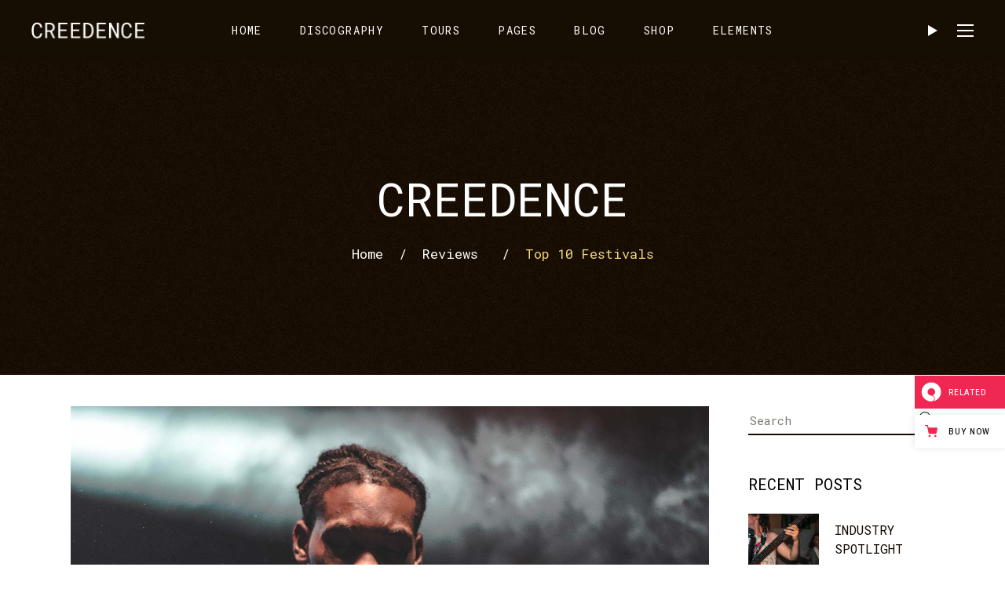

--- FILE ---
content_type: text/html; charset=UTF-8
request_url: https://creedence.qodeinteractive.com/top-10-festivals/
body_size: 23679
content:
<!DOCTYPE html>
<html lang="en-US">
<head>
				
			<meta property="og:url" content="https://creedence.qodeinteractive.com/top-10-festivals/"/>
			<meta property="og:type" content="article"/>
			<meta property="og:title" content="Top 10 Festivals"/>
			<meta property="og:description" content="Alienum phaedrum torquatos nec eu, vis detraxit periculis ex, nihil expetendis in mei. Mei an pericula euripidis, hinc partem ei est. Eos ei nisl graecis, vix aperiri consequat an. Eius lorem tincidunt vix at, vel pertinax sensibus id, error epicurei mea et. Mea facilisis urbanitas moderatius id. Vis ei rationibus definiebas, eu qui purto zril laoreet. Ex error omnium interpretaris pro, alia illum ea vicsasdwqadqwedm. Alienum phaedrum torquatos nec eu, vis detraxit periculis ex, nihil expetendis in mei. Mei an pericula euripidis, hinc partem ei est. Eos ei nisl graecis, vix aperiri consequat an. Eius lorem tincidunt vix at, vel pertinax sensibus id, error epicurei mea et. Mea facilisis urbanitas moderatius id. Vis ei rationibus definiebas, eu qui purto zril laoreet. Ex error omnium interpretaris pro, alia illum ea vicsas omnium. 
"/>
			<meta property="og:image" content="https://creedence.qodeinteractive.com/wp-content/uploads/2018/04/blog-post-5.jpg"/>
		
		
		<meta charset="UTF-8"/>
		<link rel="profile" href="https://gmpg.org/xfn/11" />
					<link rel="pingback" href="https://creedence.qodeinteractive.com/xmlrpc.php">
		
				<meta name="viewport" content="width=device-width,initial-scale=1,user-scalable=yes">
		<title>Top 10 Festivals &#8211; Creedence</title>
<meta name='robots' content='max-image-preview:large' />

<!-- Google Tag Manager for WordPress by gtm4wp.com -->
<script data-cfasync="false" data-pagespeed-no-defer>
	var gtm4wp_datalayer_name = "dataLayer";
	var dataLayer = dataLayer || [];
</script>
<!-- End Google Tag Manager for WordPress by gtm4wp.com --><link rel='dns-prefetch' href='//widget.bandsintown.com' />
<link rel='dns-prefetch' href='//export.qodethemes.com' />
<link rel='dns-prefetch' href='//maps.googleapis.com' />
<link rel='dns-prefetch' href='//fonts.googleapis.com' />
<link rel="alternate" type="application/rss+xml" title="Creedence &raquo; Feed" href="https://creedence.qodeinteractive.com/feed/" />
<link rel="alternate" type="application/rss+xml" title="Creedence &raquo; Comments Feed" href="https://creedence.qodeinteractive.com/comments/feed/" />
<link rel="alternate" type="application/rss+xml" title="Creedence &raquo; Top 10 Festivals Comments Feed" href="https://creedence.qodeinteractive.com/top-10-festivals/feed/" />
<script type="text/javascript">
window._wpemojiSettings = {"baseUrl":"https:\/\/s.w.org\/images\/core\/emoji\/14.0.0\/72x72\/","ext":".png","svgUrl":"https:\/\/s.w.org\/images\/core\/emoji\/14.0.0\/svg\/","svgExt":".svg","source":{"concatemoji":"https:\/\/creedence.qodeinteractive.com\/wp-includes\/js\/wp-emoji-release.min.js?ver=6.2.8"}};
/*! This file is auto-generated */
!function(e,a,t){var n,r,o,i=a.createElement("canvas"),p=i.getContext&&i.getContext("2d");function s(e,t){p.clearRect(0,0,i.width,i.height),p.fillText(e,0,0);e=i.toDataURL();return p.clearRect(0,0,i.width,i.height),p.fillText(t,0,0),e===i.toDataURL()}function c(e){var t=a.createElement("script");t.src=e,t.defer=t.type="text/javascript",a.getElementsByTagName("head")[0].appendChild(t)}for(o=Array("flag","emoji"),t.supports={everything:!0,everythingExceptFlag:!0},r=0;r<o.length;r++)t.supports[o[r]]=function(e){if(p&&p.fillText)switch(p.textBaseline="top",p.font="600 32px Arial",e){case"flag":return s("\ud83c\udff3\ufe0f\u200d\u26a7\ufe0f","\ud83c\udff3\ufe0f\u200b\u26a7\ufe0f")?!1:!s("\ud83c\uddfa\ud83c\uddf3","\ud83c\uddfa\u200b\ud83c\uddf3")&&!s("\ud83c\udff4\udb40\udc67\udb40\udc62\udb40\udc65\udb40\udc6e\udb40\udc67\udb40\udc7f","\ud83c\udff4\u200b\udb40\udc67\u200b\udb40\udc62\u200b\udb40\udc65\u200b\udb40\udc6e\u200b\udb40\udc67\u200b\udb40\udc7f");case"emoji":return!s("\ud83e\udef1\ud83c\udffb\u200d\ud83e\udef2\ud83c\udfff","\ud83e\udef1\ud83c\udffb\u200b\ud83e\udef2\ud83c\udfff")}return!1}(o[r]),t.supports.everything=t.supports.everything&&t.supports[o[r]],"flag"!==o[r]&&(t.supports.everythingExceptFlag=t.supports.everythingExceptFlag&&t.supports[o[r]]);t.supports.everythingExceptFlag=t.supports.everythingExceptFlag&&!t.supports.flag,t.DOMReady=!1,t.readyCallback=function(){t.DOMReady=!0},t.supports.everything||(n=function(){t.readyCallback()},a.addEventListener?(a.addEventListener("DOMContentLoaded",n,!1),e.addEventListener("load",n,!1)):(e.attachEvent("onload",n),a.attachEvent("onreadystatechange",function(){"complete"===a.readyState&&t.readyCallback()})),(e=t.source||{}).concatemoji?c(e.concatemoji):e.wpemoji&&e.twemoji&&(c(e.twemoji),c(e.wpemoji)))}(window,document,window._wpemojiSettings);
</script>
<style type="text/css">
img.wp-smiley,
img.emoji {
	display: inline !important;
	border: none !important;
	box-shadow: none !important;
	height: 1em !important;
	width: 1em !important;
	margin: 0 0.07em !important;
	vertical-align: -0.1em !important;
	background: none !important;
	padding: 0 !important;
}
</style>
	<link rel='stylesheet' id='wp-block-library-css' href='https://creedence.qodeinteractive.com/wp-includes/css/dist/block-library/style.min.css?ver=6.2.8' type='text/css' media='all' />
<link rel='stylesheet' id='wc-blocks-vendors-style-css' href='https://creedence.qodeinteractive.com/wp-content/plugins/woocommerce/packages/woocommerce-blocks/build/wc-blocks-vendors-style.css?ver=9.6.6' type='text/css' media='all' />
<link rel='stylesheet' id='wc-blocks-style-css' href='https://creedence.qodeinteractive.com/wp-content/plugins/woocommerce/packages/woocommerce-blocks/build/wc-blocks-style.css?ver=9.6.6' type='text/css' media='all' />
<link rel='stylesheet' id='classic-theme-styles-css' href='https://creedence.qodeinteractive.com/wp-includes/css/classic-themes.min.css?ver=6.2.8' type='text/css' media='all' />
<style id='global-styles-inline-css' type='text/css'>
body{--wp--preset--color--black: #000000;--wp--preset--color--cyan-bluish-gray: #abb8c3;--wp--preset--color--white: #ffffff;--wp--preset--color--pale-pink: #f78da7;--wp--preset--color--vivid-red: #cf2e2e;--wp--preset--color--luminous-vivid-orange: #ff6900;--wp--preset--color--luminous-vivid-amber: #fcb900;--wp--preset--color--light-green-cyan: #7bdcb5;--wp--preset--color--vivid-green-cyan: #00d084;--wp--preset--color--pale-cyan-blue: #8ed1fc;--wp--preset--color--vivid-cyan-blue: #0693e3;--wp--preset--color--vivid-purple: #9b51e0;--wp--preset--gradient--vivid-cyan-blue-to-vivid-purple: linear-gradient(135deg,rgba(6,147,227,1) 0%,rgb(155,81,224) 100%);--wp--preset--gradient--light-green-cyan-to-vivid-green-cyan: linear-gradient(135deg,rgb(122,220,180) 0%,rgb(0,208,130) 100%);--wp--preset--gradient--luminous-vivid-amber-to-luminous-vivid-orange: linear-gradient(135deg,rgba(252,185,0,1) 0%,rgba(255,105,0,1) 100%);--wp--preset--gradient--luminous-vivid-orange-to-vivid-red: linear-gradient(135deg,rgba(255,105,0,1) 0%,rgb(207,46,46) 100%);--wp--preset--gradient--very-light-gray-to-cyan-bluish-gray: linear-gradient(135deg,rgb(238,238,238) 0%,rgb(169,184,195) 100%);--wp--preset--gradient--cool-to-warm-spectrum: linear-gradient(135deg,rgb(74,234,220) 0%,rgb(151,120,209) 20%,rgb(207,42,186) 40%,rgb(238,44,130) 60%,rgb(251,105,98) 80%,rgb(254,248,76) 100%);--wp--preset--gradient--blush-light-purple: linear-gradient(135deg,rgb(255,206,236) 0%,rgb(152,150,240) 100%);--wp--preset--gradient--blush-bordeaux: linear-gradient(135deg,rgb(254,205,165) 0%,rgb(254,45,45) 50%,rgb(107,0,62) 100%);--wp--preset--gradient--luminous-dusk: linear-gradient(135deg,rgb(255,203,112) 0%,rgb(199,81,192) 50%,rgb(65,88,208) 100%);--wp--preset--gradient--pale-ocean: linear-gradient(135deg,rgb(255,245,203) 0%,rgb(182,227,212) 50%,rgb(51,167,181) 100%);--wp--preset--gradient--electric-grass: linear-gradient(135deg,rgb(202,248,128) 0%,rgb(113,206,126) 100%);--wp--preset--gradient--midnight: linear-gradient(135deg,rgb(2,3,129) 0%,rgb(40,116,252) 100%);--wp--preset--duotone--dark-grayscale: url('#wp-duotone-dark-grayscale');--wp--preset--duotone--grayscale: url('#wp-duotone-grayscale');--wp--preset--duotone--purple-yellow: url('#wp-duotone-purple-yellow');--wp--preset--duotone--blue-red: url('#wp-duotone-blue-red');--wp--preset--duotone--midnight: url('#wp-duotone-midnight');--wp--preset--duotone--magenta-yellow: url('#wp-duotone-magenta-yellow');--wp--preset--duotone--purple-green: url('#wp-duotone-purple-green');--wp--preset--duotone--blue-orange: url('#wp-duotone-blue-orange');--wp--preset--font-size--small: 13px;--wp--preset--font-size--medium: 20px;--wp--preset--font-size--large: 36px;--wp--preset--font-size--x-large: 42px;--wp--preset--spacing--20: 0.44rem;--wp--preset--spacing--30: 0.67rem;--wp--preset--spacing--40: 1rem;--wp--preset--spacing--50: 1.5rem;--wp--preset--spacing--60: 2.25rem;--wp--preset--spacing--70: 3.38rem;--wp--preset--spacing--80: 5.06rem;--wp--preset--shadow--natural: 6px 6px 9px rgba(0, 0, 0, 0.2);--wp--preset--shadow--deep: 12px 12px 50px rgba(0, 0, 0, 0.4);--wp--preset--shadow--sharp: 6px 6px 0px rgba(0, 0, 0, 0.2);--wp--preset--shadow--outlined: 6px 6px 0px -3px rgba(255, 255, 255, 1), 6px 6px rgba(0, 0, 0, 1);--wp--preset--shadow--crisp: 6px 6px 0px rgba(0, 0, 0, 1);}:where(.is-layout-flex){gap: 0.5em;}body .is-layout-flow > .alignleft{float: left;margin-inline-start: 0;margin-inline-end: 2em;}body .is-layout-flow > .alignright{float: right;margin-inline-start: 2em;margin-inline-end: 0;}body .is-layout-flow > .aligncenter{margin-left: auto !important;margin-right: auto !important;}body .is-layout-constrained > .alignleft{float: left;margin-inline-start: 0;margin-inline-end: 2em;}body .is-layout-constrained > .alignright{float: right;margin-inline-start: 2em;margin-inline-end: 0;}body .is-layout-constrained > .aligncenter{margin-left: auto !important;margin-right: auto !important;}body .is-layout-constrained > :where(:not(.alignleft):not(.alignright):not(.alignfull)){max-width: var(--wp--style--global--content-size);margin-left: auto !important;margin-right: auto !important;}body .is-layout-constrained > .alignwide{max-width: var(--wp--style--global--wide-size);}body .is-layout-flex{display: flex;}body .is-layout-flex{flex-wrap: wrap;align-items: center;}body .is-layout-flex > *{margin: 0;}:where(.wp-block-columns.is-layout-flex){gap: 2em;}.has-black-color{color: var(--wp--preset--color--black) !important;}.has-cyan-bluish-gray-color{color: var(--wp--preset--color--cyan-bluish-gray) !important;}.has-white-color{color: var(--wp--preset--color--white) !important;}.has-pale-pink-color{color: var(--wp--preset--color--pale-pink) !important;}.has-vivid-red-color{color: var(--wp--preset--color--vivid-red) !important;}.has-luminous-vivid-orange-color{color: var(--wp--preset--color--luminous-vivid-orange) !important;}.has-luminous-vivid-amber-color{color: var(--wp--preset--color--luminous-vivid-amber) !important;}.has-light-green-cyan-color{color: var(--wp--preset--color--light-green-cyan) !important;}.has-vivid-green-cyan-color{color: var(--wp--preset--color--vivid-green-cyan) !important;}.has-pale-cyan-blue-color{color: var(--wp--preset--color--pale-cyan-blue) !important;}.has-vivid-cyan-blue-color{color: var(--wp--preset--color--vivid-cyan-blue) !important;}.has-vivid-purple-color{color: var(--wp--preset--color--vivid-purple) !important;}.has-black-background-color{background-color: var(--wp--preset--color--black) !important;}.has-cyan-bluish-gray-background-color{background-color: var(--wp--preset--color--cyan-bluish-gray) !important;}.has-white-background-color{background-color: var(--wp--preset--color--white) !important;}.has-pale-pink-background-color{background-color: var(--wp--preset--color--pale-pink) !important;}.has-vivid-red-background-color{background-color: var(--wp--preset--color--vivid-red) !important;}.has-luminous-vivid-orange-background-color{background-color: var(--wp--preset--color--luminous-vivid-orange) !important;}.has-luminous-vivid-amber-background-color{background-color: var(--wp--preset--color--luminous-vivid-amber) !important;}.has-light-green-cyan-background-color{background-color: var(--wp--preset--color--light-green-cyan) !important;}.has-vivid-green-cyan-background-color{background-color: var(--wp--preset--color--vivid-green-cyan) !important;}.has-pale-cyan-blue-background-color{background-color: var(--wp--preset--color--pale-cyan-blue) !important;}.has-vivid-cyan-blue-background-color{background-color: var(--wp--preset--color--vivid-cyan-blue) !important;}.has-vivid-purple-background-color{background-color: var(--wp--preset--color--vivid-purple) !important;}.has-black-border-color{border-color: var(--wp--preset--color--black) !important;}.has-cyan-bluish-gray-border-color{border-color: var(--wp--preset--color--cyan-bluish-gray) !important;}.has-white-border-color{border-color: var(--wp--preset--color--white) !important;}.has-pale-pink-border-color{border-color: var(--wp--preset--color--pale-pink) !important;}.has-vivid-red-border-color{border-color: var(--wp--preset--color--vivid-red) !important;}.has-luminous-vivid-orange-border-color{border-color: var(--wp--preset--color--luminous-vivid-orange) !important;}.has-luminous-vivid-amber-border-color{border-color: var(--wp--preset--color--luminous-vivid-amber) !important;}.has-light-green-cyan-border-color{border-color: var(--wp--preset--color--light-green-cyan) !important;}.has-vivid-green-cyan-border-color{border-color: var(--wp--preset--color--vivid-green-cyan) !important;}.has-pale-cyan-blue-border-color{border-color: var(--wp--preset--color--pale-cyan-blue) !important;}.has-vivid-cyan-blue-border-color{border-color: var(--wp--preset--color--vivid-cyan-blue) !important;}.has-vivid-purple-border-color{border-color: var(--wp--preset--color--vivid-purple) !important;}.has-vivid-cyan-blue-to-vivid-purple-gradient-background{background: var(--wp--preset--gradient--vivid-cyan-blue-to-vivid-purple) !important;}.has-light-green-cyan-to-vivid-green-cyan-gradient-background{background: var(--wp--preset--gradient--light-green-cyan-to-vivid-green-cyan) !important;}.has-luminous-vivid-amber-to-luminous-vivid-orange-gradient-background{background: var(--wp--preset--gradient--luminous-vivid-amber-to-luminous-vivid-orange) !important;}.has-luminous-vivid-orange-to-vivid-red-gradient-background{background: var(--wp--preset--gradient--luminous-vivid-orange-to-vivid-red) !important;}.has-very-light-gray-to-cyan-bluish-gray-gradient-background{background: var(--wp--preset--gradient--very-light-gray-to-cyan-bluish-gray) !important;}.has-cool-to-warm-spectrum-gradient-background{background: var(--wp--preset--gradient--cool-to-warm-spectrum) !important;}.has-blush-light-purple-gradient-background{background: var(--wp--preset--gradient--blush-light-purple) !important;}.has-blush-bordeaux-gradient-background{background: var(--wp--preset--gradient--blush-bordeaux) !important;}.has-luminous-dusk-gradient-background{background: var(--wp--preset--gradient--luminous-dusk) !important;}.has-pale-ocean-gradient-background{background: var(--wp--preset--gradient--pale-ocean) !important;}.has-electric-grass-gradient-background{background: var(--wp--preset--gradient--electric-grass) !important;}.has-midnight-gradient-background{background: var(--wp--preset--gradient--midnight) !important;}.has-small-font-size{font-size: var(--wp--preset--font-size--small) !important;}.has-medium-font-size{font-size: var(--wp--preset--font-size--medium) !important;}.has-large-font-size{font-size: var(--wp--preset--font-size--large) !important;}.has-x-large-font-size{font-size: var(--wp--preset--font-size--x-large) !important;}
.wp-block-navigation a:where(:not(.wp-element-button)){color: inherit;}
:where(.wp-block-columns.is-layout-flex){gap: 2em;}
.wp-block-pullquote{font-size: 1.5em;line-height: 1.6;}
</style>
<link rel='stylesheet' id='titan-adminbar-styles-css' href='https://creedence.qodeinteractive.com/wp-content/plugins/anti-spam/assets/css/admin-bar.css?ver=7.3.5' type='text/css' media='all' />
<link rel='stylesheet' id='contact-form-7-css' href='https://creedence.qodeinteractive.com/wp-content/plugins/contact-form-7/includes/css/styles.css?ver=5.7.5.1' type='text/css' media='all' />
<link rel='stylesheet' id='creedence-edge-modules-css' href='https://creedence.qodeinteractive.com/wp-content/themes/creedence/assets/css/modules.min.css?ver=6.2.8' type='text/css' media='all' />
<link rel='stylesheet' id='creedence-music-style-css' href='https://creedence.qodeinteractive.com/wp-content/plugins/creedence-music/assets/css/music.min.css?ver=6.2.8' type='text/css' media='all' />
<link rel='stylesheet' id='creedence-edge-modules-responsive-css' href='https://creedence.qodeinteractive.com/wp-content/themes/creedence/assets/css/modules-responsive.min.css?ver=6.2.8' type='text/css' media='all' />
<link rel='stylesheet' id='creedence-music-responsive-style-css' href='https://creedence.qodeinteractive.com/wp-content/plugins/creedence-music/assets/css/music-responsive.min.css?ver=6.2.8' type='text/css' media='all' />
<link rel='stylesheet' id='rabbit_css-css' href='https://export.qodethemes.com/_toolbar/assets/css/rbt-modules.css?ver=6.2.8' type='text/css' media='all' />
<style id='woocommerce-inline-inline-css' type='text/css'>
.woocommerce form .form-row .required { visibility: visible; }
</style>
<link rel='stylesheet' id='ppress-frontend-css' href='https://creedence.qodeinteractive.com/wp-content/plugins/wp-user-avatar/assets/css/frontend.min.css?ver=4.9.0' type='text/css' media='all' />
<link rel='stylesheet' id='ppress-flatpickr-css' href='https://creedence.qodeinteractive.com/wp-content/plugins/wp-user-avatar/assets/flatpickr/flatpickr.min.css?ver=4.9.0' type='text/css' media='all' />
<link rel='stylesheet' id='ppress-select2-css' href='https://creedence.qodeinteractive.com/wp-content/plugins/wp-user-avatar/assets/select2/select2.min.css?ver=6.2.8' type='text/css' media='all' />
<link rel='stylesheet' id='swiper-css' href='https://creedence.qodeinteractive.com/wp-content/plugins/elementor/assets/lib/swiper/css/swiper.min.css?ver=5.3.6' type='text/css' media='all' />
<link rel='stylesheet' id='qi-addons-for-elementor-grid-style-css' href='https://creedence.qodeinteractive.com/wp-content/plugins/qi-addons-for-elementor/assets/css/grid.min.css?ver=6.2.8' type='text/css' media='all' />
<link rel='stylesheet' id='qi-addons-for-elementor-helper-parts-style-css' href='https://creedence.qodeinteractive.com/wp-content/plugins/qi-addons-for-elementor/assets/css/helper-parts.min.css?ver=6.2.8' type='text/css' media='all' />
<link rel='stylesheet' id='qi-addons-for-elementor-style-css' href='https://creedence.qodeinteractive.com/wp-content/plugins/qi-addons-for-elementor/assets/css/main.min.css?ver=6.2.8' type='text/css' media='all' />
<link rel='stylesheet' id='creedence-edge-default-style-css' href='https://creedence.qodeinteractive.com/wp-content/themes/creedence/style.css?ver=6.2.8' type='text/css' media='all' />
<link rel='stylesheet' id='edge-font-awesome-css' href='https://creedence.qodeinteractive.com/wp-content/themes/creedence/assets/css/font-awesome/css/font-awesome.min.css?ver=6.2.8' type='text/css' media='all' />
<link rel='stylesheet' id='edge-font-elegant-css' href='https://creedence.qodeinteractive.com/wp-content/themes/creedence/assets/css/elegant-icons/style.min.css?ver=6.2.8' type='text/css' media='all' />
<link rel='stylesheet' id='edge-ion-icons-css' href='https://creedence.qodeinteractive.com/wp-content/themes/creedence/assets/css/ion-icons/css/ionicons.min.css?ver=6.2.8' type='text/css' media='all' />
<link rel='stylesheet' id='edge-linea-icons-css' href='https://creedence.qodeinteractive.com/wp-content/themes/creedence/assets/css/linea-icons/style.css?ver=6.2.8' type='text/css' media='all' />
<link rel='stylesheet' id='edge-linear-icons-css' href='https://creedence.qodeinteractive.com/wp-content/themes/creedence/assets/css/linear-icons/style.css?ver=6.2.8' type='text/css' media='all' />
<link rel='stylesheet' id='edge-simple-line-icons-css' href='https://creedence.qodeinteractive.com/wp-content/themes/creedence/assets/css/simple-line-icons/simple-line-icons.css?ver=6.2.8' type='text/css' media='all' />
<link rel='stylesheet' id='edge-dripicons-css' href='https://creedence.qodeinteractive.com/wp-content/themes/creedence/assets/css/dripicons/dripicons.css?ver=6.2.8' type='text/css' media='all' />
<link rel='stylesheet' id='mediaelement-css' href='https://creedence.qodeinteractive.com/wp-includes/js/mediaelement/mediaelementplayer-legacy.min.css?ver=4.2.17' type='text/css' media='all' />
<link rel='stylesheet' id='wp-mediaelement-css' href='https://creedence.qodeinteractive.com/wp-includes/js/mediaelement/wp-mediaelement.min.css?ver=6.2.8' type='text/css' media='all' />
<link rel='stylesheet' id='creedence-edge-woo-css' href='https://creedence.qodeinteractive.com/wp-content/themes/creedence/assets/css/woocommerce.min.css?ver=6.2.8' type='text/css' media='all' />
<style id='creedence-edge-woo-inline-css' type='text/css'>
.postid-1408.edge-boxed .edge-wrapper { background-attachment: fixed;}
</style>
<link rel='stylesheet' id='creedence-edge-woo-responsive-css' href='https://creedence.qodeinteractive.com/wp-content/themes/creedence/assets/css/woocommerce-responsive.min.css?ver=6.2.8' type='text/css' media='all' />
<link rel='stylesheet' id='creedence-edge-google-fonts-css' href='https://fonts.googleapis.com/css?family=Roboto+Mono%3A100%2C300%2C400%2C500&#038;subset=latin-ext&#038;ver=1.0.0' type='text/css' media='all' />
<link rel='stylesheet' id='js_composer_front-css' href='https://creedence.qodeinteractive.com/wp-content/plugins/js_composer/assets/css/js_composer.min.css?ver=6.10.0' type='text/css' media='all' />
<script type='text/javascript' src='https://creedence.qodeinteractive.com/wp-includes/js/jquery/jquery.min.js?ver=3.6.4' id='jquery-core-js'></script>
<script type='text/javascript' src='https://creedence.qodeinteractive.com/wp-includes/js/jquery/jquery-migrate.min.js?ver=3.4.0' id='jquery-migrate-js'></script>
<script type='text/javascript' src='https://widget.bandsintown.com/main.min.js?ver=6.2.8' id='bit-tour-dates-js'></script>
<script type='text/javascript' src='https://creedence.qodeinteractive.com/wp-content/plugins/revslider/public/assets/js/rbtools.min.js?ver=6.6.12' async id='tp-tools-js'></script>
<script type='text/javascript' src='https://creedence.qodeinteractive.com/wp-content/plugins/revslider/public/assets/js/rs6.min.js?ver=6.6.12' async id='revmin-js'></script>
<script type='text/javascript' src='https://creedence.qodeinteractive.com/wp-content/plugins/woocommerce/assets/js/jquery-blockui/jquery.blockUI.min.js?ver=2.7.0-wc.7.5.1' id='jquery-blockui-js'></script>
<script type='text/javascript' id='wc-add-to-cart-js-extra'>
/* <![CDATA[ */
var wc_add_to_cart_params = {"ajax_url":"\/wp-admin\/admin-ajax.php","wc_ajax_url":"\/?wc-ajax=%%endpoint%%","i18n_view_cart":"View cart","cart_url":"https:\/\/creedence.qodeinteractive.com\/cart\/","is_cart":"","cart_redirect_after_add":"no"};
/* ]]> */
</script>
<script type='text/javascript' src='https://creedence.qodeinteractive.com/wp-content/plugins/woocommerce/assets/js/frontend/add-to-cart.min.js?ver=7.5.1' id='wc-add-to-cart-js'></script>
<script type='text/javascript' src='https://creedence.qodeinteractive.com/wp-content/plugins/wp-user-avatar/assets/flatpickr/flatpickr.min.js?ver=4.9.0' id='ppress-flatpickr-js'></script>
<script type='text/javascript' src='https://creedence.qodeinteractive.com/wp-content/plugins/wp-user-avatar/assets/select2/select2.min.js?ver=4.9.0' id='ppress-select2-js'></script>
<script type='text/javascript' src='https://creedence.qodeinteractive.com/wp-content/plugins/js_composer/assets/js/vendors/woocommerce-add-to-cart.js?ver=6.10.0' id='vc_woocommerce-add-to-cart-js-js'></script>
<link rel="https://api.w.org/" href="https://creedence.qodeinteractive.com/wp-json/" /><link rel="alternate" type="application/json" href="https://creedence.qodeinteractive.com/wp-json/wp/v2/posts/1408" /><link rel="EditURI" type="application/rsd+xml" title="RSD" href="https://creedence.qodeinteractive.com/xmlrpc.php?rsd" />
<link rel="wlwmanifest" type="application/wlwmanifest+xml" href="https://creedence.qodeinteractive.com/wp-includes/wlwmanifest.xml" />
<meta name="generator" content="WordPress 6.2.8" />
<meta name="generator" content="WooCommerce 7.5.1" />
<link rel="canonical" href="https://creedence.qodeinteractive.com/top-10-festivals/" />
<link rel='shortlink' href='https://creedence.qodeinteractive.com/?p=1408' />
<link rel="alternate" type="application/json+oembed" href="https://creedence.qodeinteractive.com/wp-json/oembed/1.0/embed?url=https%3A%2F%2Fcreedence.qodeinteractive.com%2Ftop-10-festivals%2F" />
<link rel="alternate" type="text/xml+oembed" href="https://creedence.qodeinteractive.com/wp-json/oembed/1.0/embed?url=https%3A%2F%2Fcreedence.qodeinteractive.com%2Ftop-10-festivals%2F&#038;format=xml" />
<script type="text/javascript">
(function(url){
	if(/(?:Chrome\/26\.0\.1410\.63 Safari\/537\.31|WordfenceTestMonBot)/.test(navigator.userAgent)){ return; }
	var addEvent = function(evt, handler) {
		if (window.addEventListener) {
			document.addEventListener(evt, handler, false);
		} else if (window.attachEvent) {
			document.attachEvent('on' + evt, handler);
		}
	};
	var removeEvent = function(evt, handler) {
		if (window.removeEventListener) {
			document.removeEventListener(evt, handler, false);
		} else if (window.detachEvent) {
			document.detachEvent('on' + evt, handler);
		}
	};
	var evts = 'contextmenu dblclick drag dragend dragenter dragleave dragover dragstart drop keydown keypress keyup mousedown mousemove mouseout mouseover mouseup mousewheel scroll'.split(' ');
	var logHuman = function() {
		if (window.wfLogHumanRan) { return; }
		window.wfLogHumanRan = true;
		var wfscr = document.createElement('script');
		wfscr.type = 'text/javascript';
		wfscr.async = true;
		wfscr.src = url + '&r=' + Math.random();
		(document.getElementsByTagName('head')[0]||document.getElementsByTagName('body')[0]).appendChild(wfscr);
		for (var i = 0; i < evts.length; i++) {
			removeEvent(evts[i], logHuman);
		}
	};
	for (var i = 0; i < evts.length; i++) {
		addEvent(evts[i], logHuman);
	}
})('//creedence.qodeinteractive.com/?wordfence_lh=1&hid=8E913883CAF398A9CC3E1E693F3EC654');
</script>
<!-- Google Tag Manager for WordPress by gtm4wp.com -->
<!-- GTM Container placement set to footer -->
<script data-cfasync="false" data-pagespeed-no-defer>
	var dataLayer_content = {"pagePostType":"post","pagePostType2":"single-post","pageCategory":["reviews"],"pageAttributes":["weekend"],"pagePostAuthor":"Tracey Hook"};
	dataLayer.push( dataLayer_content );
</script>
<script data-cfasync="false">
(function(w,d,s,l,i){w[l]=w[l]||[];w[l].push({'gtm.start':
new Date().getTime(),event:'gtm.js'});var f=d.getElementsByTagName(s)[0],
j=d.createElement(s),dl=l!='dataLayer'?'&l='+l:'';j.async=true;j.src=
'//www.googletagmanager.com/gtm.'+'js?id='+i+dl;f.parentNode.insertBefore(j,f);
})(window,document,'script','dataLayer','GTM-5T772QJ');
</script>
<!-- End Google Tag Manager -->
<!-- End Google Tag Manager for WordPress by gtm4wp.com -->	<noscript><style>.woocommerce-product-gallery{ opacity: 1 !important; }</style></noscript>
	<meta name="generator" content="Elementor 3.12.1; features: e_dom_optimization, a11y_improvements, additional_custom_breakpoints; settings: css_print_method-external, google_font-enabled, font_display-auto">
<meta name="generator" content="Powered by WPBakery Page Builder - drag and drop page builder for WordPress."/>
<meta name="generator" content="Powered by Slider Revolution 6.6.12 - responsive, Mobile-Friendly Slider Plugin for WordPress with comfortable drag and drop interface." />
<link rel="icon" href="https://creedence.qodeinteractive.com/wp-content/uploads/2018/03/favicon.png" sizes="32x32" />
<link rel="icon" href="https://creedence.qodeinteractive.com/wp-content/uploads/2018/03/favicon.png" sizes="192x192" />
<link rel="apple-touch-icon" href="https://creedence.qodeinteractive.com/wp-content/uploads/2018/03/favicon.png" />
<meta name="msapplication-TileImage" content="https://creedence.qodeinteractive.com/wp-content/uploads/2018/03/favicon.png" />
<script>function setREVStartSize(e){
			//window.requestAnimationFrame(function() {
				window.RSIW = window.RSIW===undefined ? window.innerWidth : window.RSIW;
				window.RSIH = window.RSIH===undefined ? window.innerHeight : window.RSIH;
				try {
					var pw = document.getElementById(e.c).parentNode.offsetWidth,
						newh;
					pw = pw===0 || isNaN(pw) || (e.l=="fullwidth" || e.layout=="fullwidth") ? window.RSIW : pw;
					e.tabw = e.tabw===undefined ? 0 : parseInt(e.tabw);
					e.thumbw = e.thumbw===undefined ? 0 : parseInt(e.thumbw);
					e.tabh = e.tabh===undefined ? 0 : parseInt(e.tabh);
					e.thumbh = e.thumbh===undefined ? 0 : parseInt(e.thumbh);
					e.tabhide = e.tabhide===undefined ? 0 : parseInt(e.tabhide);
					e.thumbhide = e.thumbhide===undefined ? 0 : parseInt(e.thumbhide);
					e.mh = e.mh===undefined || e.mh=="" || e.mh==="auto" ? 0 : parseInt(e.mh,0);
					if(e.layout==="fullscreen" || e.l==="fullscreen")
						newh = Math.max(e.mh,window.RSIH);
					else{
						e.gw = Array.isArray(e.gw) ? e.gw : [e.gw];
						for (var i in e.rl) if (e.gw[i]===undefined || e.gw[i]===0) e.gw[i] = e.gw[i-1];
						e.gh = e.el===undefined || e.el==="" || (Array.isArray(e.el) && e.el.length==0)? e.gh : e.el;
						e.gh = Array.isArray(e.gh) ? e.gh : [e.gh];
						for (var i in e.rl) if (e.gh[i]===undefined || e.gh[i]===0) e.gh[i] = e.gh[i-1];
											
						var nl = new Array(e.rl.length),
							ix = 0,
							sl;
						e.tabw = e.tabhide>=pw ? 0 : e.tabw;
						e.thumbw = e.thumbhide>=pw ? 0 : e.thumbw;
						e.tabh = e.tabhide>=pw ? 0 : e.tabh;
						e.thumbh = e.thumbhide>=pw ? 0 : e.thumbh;
						for (var i in e.rl) nl[i] = e.rl[i]<window.RSIW ? 0 : e.rl[i];
						sl = nl[0];
						for (var i in nl) if (sl>nl[i] && nl[i]>0) { sl = nl[i]; ix=i;}
						var m = pw>(e.gw[ix]+e.tabw+e.thumbw) ? 1 : (pw-(e.tabw+e.thumbw)) / (e.gw[ix]);
						newh =  (e.gh[ix] * m) + (e.tabh + e.thumbh);
					}
					var el = document.getElementById(e.c);
					if (el!==null && el) el.style.height = newh+"px";
					el = document.getElementById(e.c+"_wrapper");
					if (el!==null && el) {
						el.style.height = newh+"px";
						el.style.display = "block";
					}
				} catch(e){
					console.log("Failure at Presize of Slider:" + e)
				}
			//});
		  };</script>
		<style type="text/css" id="wp-custom-css">
			.single-album .edge-single-album-reviews-holder .swiper-navigation {
    display: flex;
    align-items: center;
}

.single-album .edge-single-album-reviews-holder .swiper-button-prev:after, .single-album .edge-single-album-reviews-holder .swiper-button-next:after {
    display: none;
}

.single-album .edge-single-album-reviews-holder .swiper-button-next, .single-album .edge-single-album-reviews-holder .swiper-button-prev {
    color: #7b7873;
    height: auto;
    width: auto;
}

.single-album .edge-single-album-reviews-holder .swiper-navigation .edge-swiper-button.swiper-button-next, .single-album .edge-single-album-reviews-holder .swiper-navigation .edge-swiper-button.swiper-button-prev {
    margin-top: 0;
}

.single-album .edge-single-album-reviews-holder .swiper-pagination-fraction {
    bottom: 2px;
    position: relative;
    left: auto;
}

footer .widget {
	
    margin: 0 0 21px;
    
}

@media only screen and (min-width: 1920px){
.page-id-38 .edge-page-content-holder.edge-grid-col-12 .edge-row-grid-section-wrapper {background-size: cover !important;}
}

.edge-title-holder.edge-has-bg-image{
    background-size: cover;
}

@media only screen and (min-width: 1921px) {
    .edge-video-button-holder {
        width: 100%;
    }

    .edge-video-button-image img {
        width: 100%;
    }
}

.edge-blog-holder.edge-blog-standard.edge-blog-pagination-standard {
    margin-bottom: 0;
}

ul.products>.product .edge-pl-inner .edge-pl-text-inner {
    position: absolute;
    left: 0;
    top: 0;
    display: flex;
    align-items: center;
    justify-content: center;
    height: 100%;
    width: 100%;
    transform: none;
}  width: 100%;
}
		</style>
		<noscript><style> .wpb_animate_when_almost_visible { opacity: 1; }</style></noscript></head>
<body class="post-template-default single single-post postid-1408 single-format-standard theme-creedence creedence-core-1.2.2 creedence-music-1.0.3 woocommerce-no-js qodef-qi--no-touch qi-addons-for-elementor-1.5.9 creedence-ver-1.9 edge-grid-1300 edge-wide-dropdown-menu-content-in-grid edge-sticky-header-on-scroll-down-up edge-dropdown-animate-height edge-header-standard edge-menu-area-shadow-disable edge-menu-area-in-grid-shadow-disable edge-menu-area-border-disable edge-menu-area-in-grid-border-disable edge-logo-area-border-disable edge-header-vertical-shadow-disable edge-header-vertical-border-disable edge-side-menu-slide-from-right edge-woocommerce-columns-3 edge-woo-normal-space edge-woo-pl-info-below-image edge-woo-single-thumb-below-image edge-woo-single-has-pretty-photo edge-default-mobile-header edge-sticky-up-mobile-header edge-search-covers-header wpb-js-composer js-comp-ver-6.10.0 vc_responsive elementor-default elementor-kit-3245" itemscope itemtype="http://schema.org/WebPage">
	<section class="edge-side-menu">
	<a class="edge-close-side-menu edge-close-side-menu-svg-path" href="#">
		<svg xmlns="http://www.w3.org/2000/svg" xmlns:xlink="http://www.w3.org/1999/xlink" x="0px" y="0px"
	 width="16.014px" height="16px" viewBox="2.493 0 16.014 16" enable-background="new 2.493 0 16.014 16" xml:space="preserve">
<g id="Layer_3">
</g>
<g id="Layer_2">
	<path fill-rule="evenodd" clip-rule="evenodd" fill="#FFFFFF" d="M3.885,16.007l-1.392-1.393l14.62-14.621l1.394,1.392
		L3.885,16.007z"/>
	<path fill-rule="evenodd" clip-rule="evenodd" fill="#FFFFFF" d="M2.493,1.385l1.392-1.392l14.622,14.62l-1.393,1.394L2.493,1.385z
		"/>
</g>
</svg>	</a>
	<div id="media_image-3" class="widget edge-sidearea widget_media_image"><a href="https://creedence.qodeinteractive.com"><img width="161" height="21" src="https://creedence.qodeinteractive.com/wp-content/uploads/2018/04/logo-sidearea.png" class="image wp-image-851  attachment-full size-full" alt="a" decoding="async" loading="lazy" style="max-width: 100%; height: auto;" srcset="https://creedence.qodeinteractive.com/wp-content/uploads/2018/04/logo-sidearea.png 161w, https://creedence.qodeinteractive.com/wp-content/uploads/2018/04/logo-sidearea-150x21.png 150w" sizes="(max-width: 161px) 100vw, 161px" /></a></div><div id="text-12" class="widget edge-sidearea widget_text">			<div class="textwidget"><p><a href="https://www.facebook.com/QodeInteractive/" target="_blank" rel="noopener">FACEBOOK</a></p>
<p><a href="https://www.instagram.com/qodeinteractive/" target="_blank" rel="noopener">INSTAGRAM</a></p>
<p><a href="https://twitter.com/QodeInteractive" target="_blank" rel="noopener">TWITTER</a></p>
<p><a href="www.bandcamp.com" target="_blank" rel="noopener">BANDCAMP</a></p>
<p><a href="www.soundcloud.com" target="_blank" rel="noopener">SUNDCLOUD</a></p>
</div>
		</div></section>
    <div class="edge-wrapper">
        <div class="edge-wrapper-inner">
            
<header class="edge-page-header">
		
				
	<div class="edge-menu-area edge-menu-center">
				
						
			<div class="edge-vertical-align-containers">
				<div class="edge-position-left"><!--
				 --><div class="edge-position-left-inner">
						

<div class="edge-logo-wrapper">
    <a itemprop="url" href="https://creedence.qodeinteractive.com/" style="height: 25px;">
        <img itemprop="image" class="edge-normal-logo" src="https://creedence.qodeinteractive.com/wp-content/uploads/2018/03/logo-light.png" width="294" height="51"  alt="logo"/>
        <img itemprop="image" class="edge-dark-logo" src="https://creedence.qodeinteractive.com/wp-content/uploads/2018/03/logo-dark.png" width="294" height="51"  alt="dark logo"/>        <img itemprop="image" class="edge-light-logo" src="https://creedence.qodeinteractive.com/wp-content/uploads/2018/03/logo-light.png" width="294" height="51"  alt="light logo"/>    </a>
</div>

											</div>
				</div>
									<div class="edge-position-center"><!--
					 --><div class="edge-position-center-inner">
							
<nav class="edge-main-menu edge-drop-down edge-default-nav">
    <ul id="menu-main-menu" class="clearfix"><li id="nav-menu-item-12" class="menu-item menu-item-type-custom menu-item-object-custom menu-item-has-children  has_sub narrow"><a href="#" class=""><span class="item_outer"><span class="item_text">Home</span><i class="edge-menu-arrow fa fa-angle-down"></i></span></a>
<div class="second"><div class="inner"><ul>
	<li id="nav-menu-item-125" class="menu-item menu-item-type-post_type menu-item-object-page menu-item-home "><a href="https://creedence.qodeinteractive.com/" class=""><span class="item_outer"><span class="item_text">Los Feliz</span></span></a></li>
	<li id="nav-menu-item-295" class="menu-item menu-item-type-post_type menu-item-object-page "><a href="https://creedence.qodeinteractive.com/bywater/" class=""><span class="item_outer"><span class="item_text">Bywater</span></span></a></li>
	<li id="nav-menu-item-124" class="menu-item menu-item-type-post_type menu-item-object-page "><a href="https://creedence.qodeinteractive.com/boise/" class=""><span class="item_outer"><span class="item_text">Boise</span></span></a></li>
	<li id="nav-menu-item-348" class="menu-item menu-item-type-post_type menu-item-object-page "><a href="https://creedence.qodeinteractive.com/atlanta/" class=""><span class="item_outer"><span class="item_text">Atlanta</span></span></a></li>
	<li id="nav-menu-item-347" class="menu-item menu-item-type-post_type menu-item-object-page "><a href="https://creedence.qodeinteractive.com/seattle/" class=""><span class="item_outer"><span class="item_text">Seattle</span></span></a></li>
	<li id="nav-menu-item-421" class="menu-item menu-item-type-post_type menu-item-object-page "><a href="https://creedence.qodeinteractive.com/height/" class=""><span class="item_outer"><span class="item_text">Height</span></span></a></li>
	<li id="nav-menu-item-456" class="menu-item menu-item-type-post_type menu-item-object-page "><a href="https://creedence.qodeinteractive.com/treme/" class=""><span class="item_outer"><span class="item_text">Tremé</span></span></a></li>
	<li id="nav-menu-item-553" class="menu-item menu-item-type-post_type menu-item-object-page "><a href="https://creedence.qodeinteractive.com/krainz/" class=""><span class="item_outer"><span class="item_text">Krainz</span></span></a></li>
	<li id="nav-menu-item-126" class="menu-item menu-item-type-post_type menu-item-object-page "><a href="https://creedence.qodeinteractive.com/skid-row/" class=""><span class="item_outer"><span class="item_text">Skid Row</span></span></a></li>
	<li id="nav-menu-item-1548" class="menu-item menu-item-type-post_type menu-item-object-page "><a href="https://creedence.qodeinteractive.com/landing/" class=""><span class="item_outer"><span class="item_text">Landing</span></span></a></li>
</ul></div></div>
</li>
<li id="nav-menu-item-16" class="menu-item menu-item-type-custom menu-item-object-custom menu-item-has-children  has_sub wide"><a href="#" class=""><span class="item_outer"><span class="item_text">Discography</span><i class="edge-menu-arrow fa fa-angle-down"></i></span></a>
<div class="second"><div class="inner"><ul>
	<li id="nav-menu-item-2053" class="menu-item menu-item-type-custom menu-item-object-custom menu-item-has-children sub"><a href="#" class=" no_link" onclick="JavaScript: return false;"><span class="item_outer"><span class="item_text">Standard</span></span></a>
	<ul>
		<li id="nav-menu-item-2517" class="menu-item menu-item-type-post_type menu-item-object-page "><a href="https://creedence.qodeinteractive.com/dicography/standard-ii-columns/" class=""><span class="item_outer"><span class="item_text">II Columns</span></span></a></li>
		<li id="nav-menu-item-2520" class="menu-item menu-item-type-post_type menu-item-object-page "><a href="https://creedence.qodeinteractive.com/dicography/standard-iii-columns/" class=""><span class="item_outer"><span class="item_text">III Columns</span></span></a></li>
		<li id="nav-menu-item-2525" class="menu-item menu-item-type-post_type menu-item-object-page "><a href="https://creedence.qodeinteractive.com/dicography/standard-iv-columns/" class=""><span class="item_outer"><span class="item_text">IV Columns</span></span></a></li>
		<li id="nav-menu-item-2058" class="menu-item menu-item-type-post_type menu-item-object-page "><a href="https://creedence.qodeinteractive.com/dicography/standard-iii-columns-wide/" class=""><span class="item_outer"><span class="item_text">III Columns Wide</span></span></a></li>
		<li id="nav-menu-item-2526" class="menu-item menu-item-type-post_type menu-item-object-page "><a href="https://creedence.qodeinteractive.com/dicography/standard-iv-columns-wide/" class=""><span class="item_outer"><span class="item_text">IV Columns Wide</span></span></a></li>
	</ul>
</li>
	<li id="nav-menu-item-2054" class="menu-item menu-item-type-custom menu-item-object-custom menu-item-has-children sub"><a href="#" class=" no_link" onclick="JavaScript: return false;"><span class="item_outer"><span class="item_text">Gallery</span></span></a>
	<ul>
		<li id="nav-menu-item-2012" class="menu-item menu-item-type-post_type menu-item-object-page "><a href="https://creedence.qodeinteractive.com/dicography/gallery-ii-columns/" class=""><span class="item_outer"><span class="item_text">II Columns</span></span></a></li>
		<li id="nav-menu-item-244" class="menu-item menu-item-type-post_type menu-item-object-page "><a href="https://creedence.qodeinteractive.com/dicography/gallery-three-columns/" class=""><span class="item_outer"><span class="item_text">III Columns</span></span></a></li>
		<li id="nav-menu-item-2006" class="menu-item menu-item-type-post_type menu-item-object-page "><a href="https://creedence.qodeinteractive.com/dicography/gallery-iii-columns-wide/" class=""><span class="item_outer"><span class="item_text">III Columns Wide</span></span></a></li>
		<li id="nav-menu-item-2067" class="menu-item menu-item-type-post_type menu-item-object-page "><a href="https://creedence.qodeinteractive.com/dicography/gallery-iv-columns/" class=""><span class="item_outer"><span class="item_text">IV Columns</span></span></a></li>
		<li id="nav-menu-item-2064" class="menu-item menu-item-type-post_type menu-item-object-page "><a href="https://creedence.qodeinteractive.com/dicography/gallery-iv-columns-wide/" class=""><span class="item_outer"><span class="item_text">IV Columns Wide</span></span></a></li>
		<li id="nav-menu-item-2070" class="menu-item menu-item-type-post_type menu-item-object-page "><a href="https://creedence.qodeinteractive.com/dicography/iii-columns-joined-wide/" class=""><span class="item_outer"><span class="item_text">III Col. Joined Wide</span></span></a></li>
		<li id="nav-menu-item-2529" class="menu-item menu-item-type-post_type menu-item-object-page "><a href="https://creedence.qodeinteractive.com/dicography/iv-columns-joined-wide/" class=""><span class="item_outer"><span class="item_text">IV Col. Joined Wide</span></span></a></li>
	</ul>
</li>
	<li id="nav-menu-item-245" class="menu-item menu-item-type-custom menu-item-object-custom menu-item-has-children sub"><a href="#" class=" no_link" onclick="JavaScript: return false;"><span class="item_outer"><span class="item_text">Albums</span></span></a>
	<ul>
		<li id="nav-menu-item-248" class="menu-item menu-item-type-post_type menu-item-object-album "><a href="https://creedence.qodeinteractive.com/album/take-your-time/" class=""><span class="item_outer"><span class="item_text">Compact Dark</span></span></a></li>
		<li id="nav-menu-item-247" class="menu-item menu-item-type-post_type menu-item-object-album "><a href="https://creedence.qodeinteractive.com/album/the-lakesider/" class=""><span class="item_outer"><span class="item_text">Compact Light</span></span></a></li>
		<li id="nav-menu-item-2453" class="menu-item menu-item-type-post_type menu-item-object-album "><a href="https://creedence.qodeinteractive.com/album/she-goes-again/" class=""><span class="item_outer"><span class="item_text">Comprehensive</span></span></a></li>
	</ul>
</li>
	<li id="nav-menu-item-2055" class="menu-item menu-item-type-custom menu-item-object-custom "><a href="#" class=""><span class="item_outer"><span class="item_text">Latest Album</span></span></a><div class="widget widget_text">			<div class="textwidget"><div style="padding: 12px 0 0px;"><a style="padding: 0; margin-left: 0;" href="https://creedence.qodeinteractive.com/album/eye-of-the-camera/"><img decoding="async" loading="lazy" src="https://creedence.qodeinteractive.com/wp-content/uploads/2018/03/album-dropdown.jpg" alt="a" width="219" height="219"/></a></div>
</div>
		</div></li>
</ul></div></div>
</li>
<li id="nav-menu-item-17" class="menu-item menu-item-type-custom menu-item-object-custom menu-item-has-children  has_sub narrow"><a href="#" class=""><span class="item_outer"><span class="item_text">Tours</span><i class="edge-menu-arrow fa fa-angle-down"></i></span></a>
<div class="second"><div class="inner"><ul>
	<li id="nav-menu-item-155" class="menu-item menu-item-type-post_type menu-item-object-page "><a href="https://creedence.qodeinteractive.com/tour-dates-light/" class=""><span class="item_outer"><span class="item_text">Tour Dates Light</span></span></a></li>
	<li id="nav-menu-item-191" class="menu-item menu-item-type-post_type menu-item-object-page "><a href="https://creedence.qodeinteractive.com/tour-dates-dark/" class=""><span class="item_outer"><span class="item_text">Tour Dates Dark</span></span></a></li>
	<li id="nav-menu-item-3093" class="menu-item menu-item-type-post_type menu-item-object-page "><a href="https://creedence.qodeinteractive.com/bandsintown/" class=""><span class="item_outer"><span class="item_text">Bandsintown</span></span></a></li>
	<li id="nav-menu-item-156" class="menu-item menu-item-type-post_type menu-item-object-event "><a href="https://creedence.qodeinteractive.com/event/electric-factory-philadelphia/" class=""><span class="item_outer"><span class="item_text">Event Single</span></span></a></li>
</ul></div></div>
</li>
<li id="nav-menu-item-15" class="menu-item menu-item-type-custom menu-item-object-custom menu-item-has-children  has_sub narrow"><a href="#" class=""><span class="item_outer"><span class="item_text">Pages</span><i class="edge-menu-arrow fa fa-angle-down"></i></span></a>
<div class="second"><div class="inner"><ul>
	<li id="nav-menu-item-600" class="menu-item menu-item-type-post_type menu-item-object-page "><a href="https://creedence.qodeinteractive.com/my-bio/" class=""><span class="item_outer"><span class="item_text">My Bio</span></span></a></li>
	<li id="nav-menu-item-624" class="menu-item menu-item-type-post_type menu-item-object-page "><a href="https://creedence.qodeinteractive.com/about-us/" class=""><span class="item_outer"><span class="item_text">About Us</span></span></a></li>
	<li id="nav-menu-item-721" class="menu-item menu-item-type-post_type menu-item-object-page "><a href="https://creedence.qodeinteractive.com/about-me/" class=""><span class="item_outer"><span class="item_text">About Me</span></span></a></li>
	<li id="nav-menu-item-654" class="menu-item menu-item-type-post_type menu-item-object-page "><a href="https://creedence.qodeinteractive.com/contact-us/" class=""><span class="item_outer"><span class="item_text">Contact Us</span></span></a></li>
	<li id="nav-menu-item-702" class="menu-item menu-item-type-post_type menu-item-object-page "><a href="https://creedence.qodeinteractive.com/get-in-touch/" class=""><span class="item_outer"><span class="item_text">Get In Touch</span></span></a></li>
	<li id="nav-menu-item-722" class="menu-item menu-item-type-custom menu-item-object-custom "><a href="https://creedence.qodeinteractive.com/404" class=""><span class="item_outer"><span class="item_text">404 Error Page</span></span></a></li>
</ul></div></div>
</li>
<li id="nav-menu-item-13" class="menu-item menu-item-type-custom menu-item-object-custom menu-item-has-children  has_sub narrow"><a href="#" class=""><span class="item_outer"><span class="item_text">Blog</span><i class="edge-menu-arrow fa fa-angle-down"></i></span></a>
<div class="second"><div class="inner"><ul>
	<li id="nav-menu-item-148" class="menu-item menu-item-type-post_type menu-item-object-page "><a href="https://creedence.qodeinteractive.com/list-right-sidebar/" class=""><span class="item_outer"><span class="item_text">Right Sidebar</span></span></a></li>
	<li id="nav-menu-item-1544" class="menu-item menu-item-type-post_type menu-item-object-page "><a href="https://creedence.qodeinteractive.com/list-left-sidebar/" class=""><span class="item_outer"><span class="item_text">Left Sidebar</span></span></a></li>
	<li id="nav-menu-item-1543" class="menu-item menu-item-type-post_type menu-item-object-page "><a href="https://creedence.qodeinteractive.com/list-without-sidebar/" class=""><span class="item_outer"><span class="item_text">Without Sidebar</span></span></a></li>
	<li id="nav-menu-item-128" class="menu-item menu-item-type-custom menu-item-object-custom menu-item-has-children sub"><a href="#" class=""><span class="item_outer"><span class="item_text">Single</span></span></a>
	<ul>
		<li id="nav-menu-item-1336" class="menu-item menu-item-type-post_type menu-item-object-post "><a href="https://creedence.qodeinteractive.com/vinyl-is-here-to-stay/" class=""><span class="item_outer"><span class="item_text">Standard</span></span></a></li>
		<li id="nav-menu-item-1367" class="menu-item menu-item-type-post_type menu-item-object-post "><a href="https://creedence.qodeinteractive.com/best-experimental-albums/" class=""><span class="item_outer"><span class="item_text">Gallery</span></span></a></li>
		<li id="nav-menu-item-1365" class="menu-item menu-item-type-post_type menu-item-object-post "><a href="https://creedence.qodeinteractive.com/10-overlooked-albums/" class=""><span class="item_outer"><span class="item_text">Audio</span></span></a></li>
		<li id="nav-menu-item-1364" class="menu-item menu-item-type-post_type menu-item-object-post "><a href="https://creedence.qodeinteractive.com/track-of-the-month-2/" class=""><span class="item_outer"><span class="item_text">Soundcloud</span></span></a></li>
		<li id="nav-menu-item-1366" class="menu-item menu-item-type-post_type menu-item-object-post "><a href="https://creedence.qodeinteractive.com/best-music-videos-of-2018/" class=""><span class="item_outer"><span class="item_text">Video</span></span></a></li>
		<li id="nav-menu-item-1363" class="menu-item menu-item-type-post_type menu-item-object-post "><a href="https://creedence.qodeinteractive.com/creedence-theme/" class=""><span class="item_outer"><span class="item_text">Link</span></span></a></li>
		<li id="nav-menu-item-1362" class="menu-item menu-item-type-post_type menu-item-object-post "><a href="https://creedence.qodeinteractive.com/john-lennon/" class=""><span class="item_outer"><span class="item_text">Quote</span></span></a></li>
	</ul>
</li>
</ul></div></div>
</li>
<li id="nav-menu-item-14" class="menu-item menu-item-type-custom menu-item-object-custom menu-item-has-children  has_sub narrow"><a href="#" class=""><span class="item_outer"><span class="item_text">Shop</span><i class="edge-menu-arrow fa fa-angle-down"></i></span></a>
<div class="second"><div class="inner"><ul>
	<li id="nav-menu-item-227" class="menu-item menu-item-type-post_type menu-item-object-page "><a href="https://creedence.qodeinteractive.com/shop/" class=""><span class="item_outer"><span class="item_text">Shop List</span></span></a></li>
	<li id="nav-menu-item-213" class="menu-item menu-item-type-post_type menu-item-object-product "><a href="https://creedence.qodeinteractive.com/shop/raw-language-tee/" class=""><span class="item_outer"><span class="item_text">Simple Product</span></span></a></li>
	<li id="nav-menu-item-214" class="menu-item menu-item-type-post_type menu-item-object-product "><a href="https://creedence.qodeinteractive.com/shop/band-t-shirt/" class=""><span class="item_outer"><span class="item_text">Variable Product</span></span></a></li>
	<li id="nav-menu-item-228" class="menu-item menu-item-type-custom menu-item-object-custom menu-item-has-children sub"><a href="#" class=""><span class="item_outer"><span class="item_text">Pages</span></span></a>
	<ul>
		<li id="nav-menu-item-224" class="menu-item menu-item-type-post_type menu-item-object-page "><a href="https://creedence.qodeinteractive.com/my-account/" class=""><span class="item_outer"><span class="item_text">My Account</span></span></a></li>
		<li id="nav-menu-item-225" class="menu-item menu-item-type-post_type menu-item-object-page "><a href="https://creedence.qodeinteractive.com/checkout/" class=""><span class="item_outer"><span class="item_text">Checkout</span></span></a></li>
		<li id="nav-menu-item-226" class="menu-item menu-item-type-post_type menu-item-object-page "><a href="https://creedence.qodeinteractive.com/cart/" class=""><span class="item_outer"><span class="item_text">Cart</span></span></a></li>
	</ul>
</li>
</ul></div></div>
</li>
<li id="nav-menu-item-18" class="menu-item menu-item-type-custom menu-item-object-custom menu-item-has-children  has_sub wide"><a href="#" class=" no_link" onclick="JavaScript: return false;"><span class="item_outer"><span class="item_text">Elements</span><i class="edge-menu-arrow fa fa-angle-down"></i></span></a>
<div class="second"><div class="inner"><ul>
	<li id="nav-menu-item-569" class="menu-item menu-item-type-custom menu-item-object-custom menu-item-has-children sub"><a href="#" class=" no_link" onclick="JavaScript: return false;"><span class="item_outer"><span class="item_text">Music/Interactive</span></span></a>
	<ul>
		<li id="nav-menu-item-823" class="menu-item menu-item-type-post_type menu-item-object-page "><a href="https://creedence.qodeinteractive.com/elements/album-player/" class=""><span class="item_outer"><span class="item_text">Album Player</span></span></a></li>
		<li id="nav-menu-item-868" class="menu-item menu-item-type-post_type menu-item-object-page "><a href="https://creedence.qodeinteractive.com/elements/album/" class=""><span class="item_outer"><span class="item_text">Album</span></span></a></li>
		<li id="nav-menu-item-925" class="menu-item menu-item-type-post_type menu-item-object-page "><a href="https://creedence.qodeinteractive.com/elements/albums-list/" class=""><span class="item_outer"><span class="item_text">Albums List</span></span></a></li>
		<li id="nav-menu-item-914" class="menu-item menu-item-type-post_type menu-item-object-page "><a href="https://creedence.qodeinteractive.com/elements/bandcamp-playlist/" class=""><span class="item_outer"><span class="item_text">Bandcamp Playlist</span></span></a></li>
		<li id="nav-menu-item-947" class="menu-item menu-item-type-post_type menu-item-object-page "><a href="https://creedence.qodeinteractive.com/elements/spotify-playlist/" class=""><span class="item_outer"><span class="item_text">Spotify Playlist</span></span></a></li>
		<li id="nav-menu-item-948" class="menu-item menu-item-type-post_type menu-item-object-page "><a href="https://creedence.qodeinteractive.com/elements/soundcloud-playlist/" class=""><span class="item_outer"><span class="item_text">Soundcloud  Playlist</span></span></a></li>
		<li id="nav-menu-item-912" class="menu-item menu-item-type-post_type menu-item-object-page "><a href="https://creedence.qodeinteractive.com/elements/event-list/" class=""><span class="item_outer"><span class="item_text">Event List</span></span></a></li>
		<li id="nav-menu-item-913" class="menu-item menu-item-type-post_type menu-item-object-page "><a href="https://creedence.qodeinteractive.com/elements/bandsintown-events/" class=""><span class="item_outer"><span class="item_text">Bandsintown Events</span></span></a></li>
		<li id="nav-menu-item-921" class="menu-item menu-item-type-post_type menu-item-object-page "><a href="https://creedence.qodeinteractive.com/elements/music-videos/" class=""><span class="item_outer"><span class="item_text">Music Videos</span></span></a></li>
	</ul>
</li>
	<li id="nav-menu-item-570" class="menu-item menu-item-type-custom menu-item-object-custom menu-item-has-children sub"><a href="#" class=" no_link" onclick="JavaScript: return false;"><span class="item_outer"><span class="item_text">Classic</span></span></a>
	<ul>
		<li id="nav-menu-item-958" class="menu-item menu-item-type-post_type menu-item-object-page "><a href="https://creedence.qodeinteractive.com/elements/accordion/" class=""><span class="item_outer"><span class="item_text">Accordion</span></span></a></li>
		<li id="nav-menu-item-985" class="menu-item menu-item-type-post_type menu-item-object-page "><a href="https://creedence.qodeinteractive.com/elements/toggle/" class=""><span class="item_outer"><span class="item_text">Toggle</span></span></a></li>
		<li id="nav-menu-item-998" class="menu-item menu-item-type-post_type menu-item-object-page "><a href="https://creedence.qodeinteractive.com/elements/tabs/" class=""><span class="item_outer"><span class="item_text">Tabs</span></span></a></li>
		<li id="nav-menu-item-564" class="menu-item menu-item-type-post_type menu-item-object-page "><a href="https://creedence.qodeinteractive.com/elements/buttons/" class=""><span class="item_outer"><span class="item_text">Buttons</span></span></a></li>
		<li id="nav-menu-item-1260" class="menu-item menu-item-type-post_type menu-item-object-page "><a href="https://creedence.qodeinteractive.com/elements/video-button/" class=""><span class="item_outer"><span class="item_text">Video Button</span></span></a></li>
		<li id="nav-menu-item-1071" class="menu-item menu-item-type-post_type menu-item-object-page "><a href="https://creedence.qodeinteractive.com/elements/call-to-action/" class=""><span class="item_outer"><span class="item_text">Call To Action</span></span></a></li>
		<li id="nav-menu-item-1950" class="menu-item menu-item-type-post_type menu-item-object-page "><a href="https://creedence.qodeinteractive.com/elements/clients/" class=""><span class="item_outer"><span class="item_text">Clients</span></span></a></li>
		<li id="nav-menu-item-1955" class="menu-item menu-item-type-post_type menu-item-object-page "><a href="https://creedence.qodeinteractive.com/elements/image-gallery/" class=""><span class="item_outer"><span class="item_text">Image Gallery</span></span></a></li>
		<li id="nav-menu-item-1097" class="menu-item menu-item-type-post_type menu-item-object-page "><a href="https://creedence.qodeinteractive.com/elements/lists/" class=""><span class="item_outer"><span class="item_text">Lists</span></span></a></li>
	</ul>
</li>
	<li id="nav-menu-item-571" class="menu-item menu-item-type-custom menu-item-object-custom menu-item-has-children sub"><a href="#" class=" no_link" onclick="JavaScript: return false;"><span class="item_outer"><span class="item_text">Infographic</span></span></a>
	<ul>
		<li id="nav-menu-item-1163" class="menu-item menu-item-type-post_type menu-item-object-page "><a href="https://creedence.qodeinteractive.com/elements/progress-bars/" class=""><span class="item_outer"><span class="item_text">Progress Bars</span></span></a></li>
		<li id="nav-menu-item-1222" class="menu-item menu-item-type-post_type menu-item-object-page "><a href="https://creedence.qodeinteractive.com/elements/pie-chart/" class=""><span class="item_outer"><span class="item_text">Pie Chart</span></span></a></li>
		<li id="nav-menu-item-1123" class="menu-item menu-item-type-post_type menu-item-object-page "><a href="https://creedence.qodeinteractive.com/elements/countdown/" class=""><span class="item_outer"><span class="item_text">Countdown</span></span></a></li>
		<li id="nav-menu-item-1237" class="menu-item menu-item-type-post_type menu-item-object-page "><a href="https://creedence.qodeinteractive.com/elements/counter/" class=""><span class="item_outer"><span class="item_text">Counter</span></span></a></li>
		<li id="nav-menu-item-2512" class="menu-item menu-item-type-post_type menu-item-object-page "><a href="https://creedence.qodeinteractive.com/elements/pricing-tables/" class=""><span class="item_outer"><span class="item_text">Pricing Tables</span></span></a></li>
		<li id="nav-menu-item-1119" class="menu-item menu-item-type-post_type menu-item-object-page "><a href="https://creedence.qodeinteractive.com/elements/google-maps/" class=""><span class="item_outer"><span class="item_text">Google Maps</span></span></a></li>
		<li id="nav-menu-item-1193" class="menu-item menu-item-type-post_type menu-item-object-page "><a href="https://creedence.qodeinteractive.com/elements/team/" class=""><span class="item_outer"><span class="item_text">Team</span></span></a></li>
		<li id="nav-menu-item-1105" class="menu-item menu-item-type-post_type menu-item-object-page "><a href="https://creedence.qodeinteractive.com/elements/testimonials/" class=""><span class="item_outer"><span class="item_text">Testimonials</span></span></a></li>
		<li id="nav-menu-item-1240" class="menu-item menu-item-type-post_type menu-item-object-page "><a href="https://creedence.qodeinteractive.com/elements/contact-form/" class=""><span class="item_outer"><span class="item_text">Contact Form</span></span></a></li>
	</ul>
</li>
	<li id="nav-menu-item-572" class="menu-item menu-item-type-custom menu-item-object-custom menu-item-has-children sub"><a href="#" class=" no_link" onclick="JavaScript: return false;"><span class="item_outer"><span class="item_text">Typography</span></span></a>
	<ul>
		<li id="nav-menu-item-1263" class="menu-item menu-item-type-post_type menu-item-object-page "><a href="https://creedence.qodeinteractive.com/elements/headings/" class=""><span class="item_outer"><span class="item_text">Headings</span></span></a></li>
		<li id="nav-menu-item-1293" class="menu-item menu-item-type-post_type menu-item-object-page "><a href="https://creedence.qodeinteractive.com/elements/custom-fonts/" class=""><span class="item_outer"><span class="item_text">Custom Fonts</span></span></a></li>
		<li id="nav-menu-item-1294" class="menu-item menu-item-type-post_type menu-item-object-page "><a href="https://creedence.qodeinteractive.com/elements/blockquote/" class=""><span class="item_outer"><span class="item_text">Blockquote</span></span></a></li>
		<li id="nav-menu-item-1296" class="menu-item menu-item-type-post_type menu-item-object-page "><a href="https://creedence.qodeinteractive.com/elements/highlights/" class=""><span class="item_outer"><span class="item_text">Highlights</span></span></a></li>
		<li id="nav-menu-item-1297" class="menu-item menu-item-type-post_type menu-item-object-page "><a href="https://creedence.qodeinteractive.com/elements/dropcaps/" class=""><span class="item_outer"><span class="item_text">Dropcaps</span></span></a></li>
		<li id="nav-menu-item-1298" class="menu-item menu-item-type-post_type menu-item-object-page "><a href="https://creedence.qodeinteractive.com/elements/columns/" class=""><span class="item_outer"><span class="item_text">Columns</span></span></a></li>
		<li id="nav-menu-item-1299" class="menu-item menu-item-type-post_type menu-item-object-page "><a href="https://creedence.qodeinteractive.com/elements/separators/" class=""><span class="item_outer"><span class="item_text">Separators</span></span></a></li>
		<li id="nav-menu-item-1131" class="menu-item menu-item-type-post_type menu-item-object-page "><a href="https://creedence.qodeinteractive.com/elements/icon-with-text/" class=""><span class="item_outer"><span class="item_text">Icon With Text</span></span></a></li>
		<li id="nav-menu-item-2511" class="menu-item menu-item-type-post_type menu-item-object-page "><a href="https://creedence.qodeinteractive.com/elements/text-marquee/" class=""><span class="item_outer"><span class="item_text">Text Marquee</span></span></a></li>
	</ul>
</li>
</ul></div></div>
</li>
</ul></nav>

						</div>
					</div>
								<div class="edge-position-right"><!--
				 --><div class="edge-position-right-inner">
												
			<a class="edge-song-widget-holder">
	            <audio src="https://creedence.qodeinteractive.com/wp-content/uploads/2018/04/Jail_Born-California-Rules.mp3"></audio> 

	            
		            <div class="edge-song-widget-text-holder">
			        	<span class="edge-song-widget-text">Now Playing: Jail Born-Do you know?</span>
					</div>

				
	            <div class="edge-song-widget-icon-holder">
		            <svg class="edge-song-widget-icon edge-song-widget-icon-play" x="0px" y="0px" width="12px" height="14.083px" viewBox="0 0 12 14.083" enable-background="new 0 0 12 14.083" xml:space="preserve">
						<polygon fill="#000" points="12,6.999 0.001,13.998 0.001,0 12,6.999 "/>
					</svg>
					<svg class="edge-song-widget-icon edge-song-widget-icon-pause" x="0px" y="0px" width="11.042px" height="14.083px" viewBox="0 0 11.042 14.083" enable-background="new 0 0 11.042 14.083" xml:space="preserve">
						<rect x="7.042" y="0.042" fill="#000" width="4" height="14.041"/>
						<rect y="0.042" fill="#000" width="4" height="14.041"/>
					</svg>
				</div>
	        </a>

        		
		<a class="edge-side-menu-button-opener edge-icon-has-hover edge-side-menu-button-opener-svg-path" data-hover-color="#f2d87c" href="javascript:void(0)" style="margin: 0px 0px 0px 25px">
						<span class="edge-side-menu-icon">
				<svg xmlns="http://www.w3.org/2000/svg" xmlns:xlink="http://www.w3.org/1999/xlink" x="0px" y="0px"
	 width="21px" height="16px" viewBox="0 0 21 16" enable-background="new 0 0 21 16" xml:space="preserve">
<rect x="0" width="100%" height="2"/>
<rect x="0" y="14" width="100%" height="2"/>
<rect x="0" y="7" width="100%" height="2"/>
</svg>            </span>
		</a>
						</div>
				</div>
			</div>
			
			</div>
			
		
	
<div class="edge-sticky-header">
        <div class="edge-sticky-holder edge-menu-center">
                    <div class="edge-vertical-align-containers">
                <div class="edge-position-left"><!--
                 --><div class="edge-position-left-inner">
                        

<div class="edge-logo-wrapper">
    <a itemprop="url" href="https://creedence.qodeinteractive.com/" style="height: 25px;">
        <img itemprop="image" class="edge-normal-logo" src="https://creedence.qodeinteractive.com/wp-content/uploads/2018/03/logo-light.png" width="294" height="51"  alt="logo"/>
        <img itemprop="image" class="edge-dark-logo" src="https://creedence.qodeinteractive.com/wp-content/uploads/2018/03/logo-dark.png" width="294" height="51"  alt="dark logo"/>        <img itemprop="image" class="edge-light-logo" src="https://creedence.qodeinteractive.com/wp-content/uploads/2018/03/logo-light.png" width="294" height="51"  alt="light logo"/>    </a>
</div>

                                            </div>
                </div>
                                    <div class="edge-position-center"><!--
                     --><div class="edge-position-center-inner">
                            
<nav class="edge-main-menu edge-drop-down edge-sticky-nav">
    <ul id="menu-main-menu-1" class="clearfix"><li id="sticky-nav-menu-item-12" class="menu-item menu-item-type-custom menu-item-object-custom menu-item-has-children  has_sub narrow"><a href="#" class=""><span class="item_outer"><span class="item_text">Home</span><span class="plus"></span><i class="edge-menu-arrow fa fa-angle-down"></i></span></a>
<div class="second"><div class="inner"><ul>
	<li id="sticky-nav-menu-item-125" class="menu-item menu-item-type-post_type menu-item-object-page menu-item-home "><a href="https://creedence.qodeinteractive.com/" class=""><span class="item_outer"><span class="item_text">Los Feliz</span><span class="plus"></span></span></a></li>
	<li id="sticky-nav-menu-item-295" class="menu-item menu-item-type-post_type menu-item-object-page "><a href="https://creedence.qodeinteractive.com/bywater/" class=""><span class="item_outer"><span class="item_text">Bywater</span><span class="plus"></span></span></a></li>
	<li id="sticky-nav-menu-item-124" class="menu-item menu-item-type-post_type menu-item-object-page "><a href="https://creedence.qodeinteractive.com/boise/" class=""><span class="item_outer"><span class="item_text">Boise</span><span class="plus"></span></span></a></li>
	<li id="sticky-nav-menu-item-348" class="menu-item menu-item-type-post_type menu-item-object-page "><a href="https://creedence.qodeinteractive.com/atlanta/" class=""><span class="item_outer"><span class="item_text">Atlanta</span><span class="plus"></span></span></a></li>
	<li id="sticky-nav-menu-item-347" class="menu-item menu-item-type-post_type menu-item-object-page "><a href="https://creedence.qodeinteractive.com/seattle/" class=""><span class="item_outer"><span class="item_text">Seattle</span><span class="plus"></span></span></a></li>
	<li id="sticky-nav-menu-item-421" class="menu-item menu-item-type-post_type menu-item-object-page "><a href="https://creedence.qodeinteractive.com/height/" class=""><span class="item_outer"><span class="item_text">Height</span><span class="plus"></span></span></a></li>
	<li id="sticky-nav-menu-item-456" class="menu-item menu-item-type-post_type menu-item-object-page "><a href="https://creedence.qodeinteractive.com/treme/" class=""><span class="item_outer"><span class="item_text">Tremé</span><span class="plus"></span></span></a></li>
	<li id="sticky-nav-menu-item-553" class="menu-item menu-item-type-post_type menu-item-object-page "><a href="https://creedence.qodeinteractive.com/krainz/" class=""><span class="item_outer"><span class="item_text">Krainz</span><span class="plus"></span></span></a></li>
	<li id="sticky-nav-menu-item-126" class="menu-item menu-item-type-post_type menu-item-object-page "><a href="https://creedence.qodeinteractive.com/skid-row/" class=""><span class="item_outer"><span class="item_text">Skid Row</span><span class="plus"></span></span></a></li>
	<li id="sticky-nav-menu-item-1548" class="menu-item menu-item-type-post_type menu-item-object-page "><a href="https://creedence.qodeinteractive.com/landing/" class=""><span class="item_outer"><span class="item_text">Landing</span><span class="plus"></span></span></a></li>
</ul></div></div>
</li>
<li id="sticky-nav-menu-item-16" class="menu-item menu-item-type-custom menu-item-object-custom menu-item-has-children  has_sub wide"><a href="#" class=""><span class="item_outer"><span class="item_text">Discography</span><span class="plus"></span><i class="edge-menu-arrow fa fa-angle-down"></i></span></a>
<div class="second"><div class="inner"><ul>
	<li id="sticky-nav-menu-item-2053" class="menu-item menu-item-type-custom menu-item-object-custom menu-item-has-children sub"><a href="#" class=" no_link" onclick="JavaScript: return false;"><span class="item_outer"><span class="item_text">Standard</span><span class="plus"></span></span></a>
	<ul>
		<li id="sticky-nav-menu-item-2517" class="menu-item menu-item-type-post_type menu-item-object-page "><a href="https://creedence.qodeinteractive.com/dicography/standard-ii-columns/" class=""><span class="item_outer"><span class="item_text">II Columns</span><span class="plus"></span></span></a></li>
		<li id="sticky-nav-menu-item-2520" class="menu-item menu-item-type-post_type menu-item-object-page "><a href="https://creedence.qodeinteractive.com/dicography/standard-iii-columns/" class=""><span class="item_outer"><span class="item_text">III Columns</span><span class="plus"></span></span></a></li>
		<li id="sticky-nav-menu-item-2525" class="menu-item menu-item-type-post_type menu-item-object-page "><a href="https://creedence.qodeinteractive.com/dicography/standard-iv-columns/" class=""><span class="item_outer"><span class="item_text">IV Columns</span><span class="plus"></span></span></a></li>
		<li id="sticky-nav-menu-item-2058" class="menu-item menu-item-type-post_type menu-item-object-page "><a href="https://creedence.qodeinteractive.com/dicography/standard-iii-columns-wide/" class=""><span class="item_outer"><span class="item_text">III Columns Wide</span><span class="plus"></span></span></a></li>
		<li id="sticky-nav-menu-item-2526" class="menu-item menu-item-type-post_type menu-item-object-page "><a href="https://creedence.qodeinteractive.com/dicography/standard-iv-columns-wide/" class=""><span class="item_outer"><span class="item_text">IV Columns Wide</span><span class="plus"></span></span></a></li>
	</ul>
</li>
	<li id="sticky-nav-menu-item-2054" class="menu-item menu-item-type-custom menu-item-object-custom menu-item-has-children sub"><a href="#" class=" no_link" onclick="JavaScript: return false;"><span class="item_outer"><span class="item_text">Gallery</span><span class="plus"></span></span></a>
	<ul>
		<li id="sticky-nav-menu-item-2012" class="menu-item menu-item-type-post_type menu-item-object-page "><a href="https://creedence.qodeinteractive.com/dicography/gallery-ii-columns/" class=""><span class="item_outer"><span class="item_text">II Columns</span><span class="plus"></span></span></a></li>
		<li id="sticky-nav-menu-item-244" class="menu-item menu-item-type-post_type menu-item-object-page "><a href="https://creedence.qodeinteractive.com/dicography/gallery-three-columns/" class=""><span class="item_outer"><span class="item_text">III Columns</span><span class="plus"></span></span></a></li>
		<li id="sticky-nav-menu-item-2006" class="menu-item menu-item-type-post_type menu-item-object-page "><a href="https://creedence.qodeinteractive.com/dicography/gallery-iii-columns-wide/" class=""><span class="item_outer"><span class="item_text">III Columns Wide</span><span class="plus"></span></span></a></li>
		<li id="sticky-nav-menu-item-2067" class="menu-item menu-item-type-post_type menu-item-object-page "><a href="https://creedence.qodeinteractive.com/dicography/gallery-iv-columns/" class=""><span class="item_outer"><span class="item_text">IV Columns</span><span class="plus"></span></span></a></li>
		<li id="sticky-nav-menu-item-2064" class="menu-item menu-item-type-post_type menu-item-object-page "><a href="https://creedence.qodeinteractive.com/dicography/gallery-iv-columns-wide/" class=""><span class="item_outer"><span class="item_text">IV Columns Wide</span><span class="plus"></span></span></a></li>
		<li id="sticky-nav-menu-item-2070" class="menu-item menu-item-type-post_type menu-item-object-page "><a href="https://creedence.qodeinteractive.com/dicography/iii-columns-joined-wide/" class=""><span class="item_outer"><span class="item_text">III Col. Joined Wide</span><span class="plus"></span></span></a></li>
		<li id="sticky-nav-menu-item-2529" class="menu-item menu-item-type-post_type menu-item-object-page "><a href="https://creedence.qodeinteractive.com/dicography/iv-columns-joined-wide/" class=""><span class="item_outer"><span class="item_text">IV Col. Joined Wide</span><span class="plus"></span></span></a></li>
	</ul>
</li>
	<li id="sticky-nav-menu-item-245" class="menu-item menu-item-type-custom menu-item-object-custom menu-item-has-children sub"><a href="#" class=" no_link" onclick="JavaScript: return false;"><span class="item_outer"><span class="item_text">Albums</span><span class="plus"></span></span></a>
	<ul>
		<li id="sticky-nav-menu-item-248" class="menu-item menu-item-type-post_type menu-item-object-album "><a href="https://creedence.qodeinteractive.com/album/take-your-time/" class=""><span class="item_outer"><span class="item_text">Compact Dark</span><span class="plus"></span></span></a></li>
		<li id="sticky-nav-menu-item-247" class="menu-item menu-item-type-post_type menu-item-object-album "><a href="https://creedence.qodeinteractive.com/album/the-lakesider/" class=""><span class="item_outer"><span class="item_text">Compact Light</span><span class="plus"></span></span></a></li>
		<li id="sticky-nav-menu-item-2453" class="menu-item menu-item-type-post_type menu-item-object-album "><a href="https://creedence.qodeinteractive.com/album/she-goes-again/" class=""><span class="item_outer"><span class="item_text">Comprehensive</span><span class="plus"></span></span></a></li>
	</ul>
</li>
	<li id="sticky-nav-menu-item-2055" class="menu-item menu-item-type-custom menu-item-object-custom "><a href="#" class=""><span class="item_outer"><span class="item_text">Latest Album</span><span class="plus"></span></span></a><div class="widget widget_text">			<div class="textwidget"><div style="padding: 12px 0 0px;"><a style="padding: 0; margin-left: 0;" href="https://creedence.qodeinteractive.com/album/eye-of-the-camera/"><img decoding="async" loading="lazy" src="https://creedence.qodeinteractive.com/wp-content/uploads/2018/03/album-dropdown.jpg" alt="a" width="219" height="219"/></a></div>
</div>
		</div></li>
</ul></div></div>
</li>
<li id="sticky-nav-menu-item-17" class="menu-item menu-item-type-custom menu-item-object-custom menu-item-has-children  has_sub narrow"><a href="#" class=""><span class="item_outer"><span class="item_text">Tours</span><span class="plus"></span><i class="edge-menu-arrow fa fa-angle-down"></i></span></a>
<div class="second"><div class="inner"><ul>
	<li id="sticky-nav-menu-item-155" class="menu-item menu-item-type-post_type menu-item-object-page "><a href="https://creedence.qodeinteractive.com/tour-dates-light/" class=""><span class="item_outer"><span class="item_text">Tour Dates Light</span><span class="plus"></span></span></a></li>
	<li id="sticky-nav-menu-item-191" class="menu-item menu-item-type-post_type menu-item-object-page "><a href="https://creedence.qodeinteractive.com/tour-dates-dark/" class=""><span class="item_outer"><span class="item_text">Tour Dates Dark</span><span class="plus"></span></span></a></li>
	<li id="sticky-nav-menu-item-3093" class="menu-item menu-item-type-post_type menu-item-object-page "><a href="https://creedence.qodeinteractive.com/bandsintown/" class=""><span class="item_outer"><span class="item_text">Bandsintown</span><span class="plus"></span></span></a></li>
	<li id="sticky-nav-menu-item-156" class="menu-item menu-item-type-post_type menu-item-object-event "><a href="https://creedence.qodeinteractive.com/event/electric-factory-philadelphia/" class=""><span class="item_outer"><span class="item_text">Event Single</span><span class="plus"></span></span></a></li>
</ul></div></div>
</li>
<li id="sticky-nav-menu-item-15" class="menu-item menu-item-type-custom menu-item-object-custom menu-item-has-children  has_sub narrow"><a href="#" class=""><span class="item_outer"><span class="item_text">Pages</span><span class="plus"></span><i class="edge-menu-arrow fa fa-angle-down"></i></span></a>
<div class="second"><div class="inner"><ul>
	<li id="sticky-nav-menu-item-600" class="menu-item menu-item-type-post_type menu-item-object-page "><a href="https://creedence.qodeinteractive.com/my-bio/" class=""><span class="item_outer"><span class="item_text">My Bio</span><span class="plus"></span></span></a></li>
	<li id="sticky-nav-menu-item-624" class="menu-item menu-item-type-post_type menu-item-object-page "><a href="https://creedence.qodeinteractive.com/about-us/" class=""><span class="item_outer"><span class="item_text">About Us</span><span class="plus"></span></span></a></li>
	<li id="sticky-nav-menu-item-721" class="menu-item menu-item-type-post_type menu-item-object-page "><a href="https://creedence.qodeinteractive.com/about-me/" class=""><span class="item_outer"><span class="item_text">About Me</span><span class="plus"></span></span></a></li>
	<li id="sticky-nav-menu-item-654" class="menu-item menu-item-type-post_type menu-item-object-page "><a href="https://creedence.qodeinteractive.com/contact-us/" class=""><span class="item_outer"><span class="item_text">Contact Us</span><span class="plus"></span></span></a></li>
	<li id="sticky-nav-menu-item-702" class="menu-item menu-item-type-post_type menu-item-object-page "><a href="https://creedence.qodeinteractive.com/get-in-touch/" class=""><span class="item_outer"><span class="item_text">Get In Touch</span><span class="plus"></span></span></a></li>
	<li id="sticky-nav-menu-item-722" class="menu-item menu-item-type-custom menu-item-object-custom "><a href="https://creedence.qodeinteractive.com/404" class=""><span class="item_outer"><span class="item_text">404 Error Page</span><span class="plus"></span></span></a></li>
</ul></div></div>
</li>
<li id="sticky-nav-menu-item-13" class="menu-item menu-item-type-custom menu-item-object-custom menu-item-has-children  has_sub narrow"><a href="#" class=""><span class="item_outer"><span class="item_text">Blog</span><span class="plus"></span><i class="edge-menu-arrow fa fa-angle-down"></i></span></a>
<div class="second"><div class="inner"><ul>
	<li id="sticky-nav-menu-item-148" class="menu-item menu-item-type-post_type menu-item-object-page "><a href="https://creedence.qodeinteractive.com/list-right-sidebar/" class=""><span class="item_outer"><span class="item_text">Right Sidebar</span><span class="plus"></span></span></a></li>
	<li id="sticky-nav-menu-item-1544" class="menu-item menu-item-type-post_type menu-item-object-page "><a href="https://creedence.qodeinteractive.com/list-left-sidebar/" class=""><span class="item_outer"><span class="item_text">Left Sidebar</span><span class="plus"></span></span></a></li>
	<li id="sticky-nav-menu-item-1543" class="menu-item menu-item-type-post_type menu-item-object-page "><a href="https://creedence.qodeinteractive.com/list-without-sidebar/" class=""><span class="item_outer"><span class="item_text">Without Sidebar</span><span class="plus"></span></span></a></li>
	<li id="sticky-nav-menu-item-128" class="menu-item menu-item-type-custom menu-item-object-custom menu-item-has-children sub"><a href="#" class=""><span class="item_outer"><span class="item_text">Single</span><span class="plus"></span></span></a>
	<ul>
		<li id="sticky-nav-menu-item-1336" class="menu-item menu-item-type-post_type menu-item-object-post "><a href="https://creedence.qodeinteractive.com/vinyl-is-here-to-stay/" class=""><span class="item_outer"><span class="item_text">Standard</span><span class="plus"></span></span></a></li>
		<li id="sticky-nav-menu-item-1367" class="menu-item menu-item-type-post_type menu-item-object-post "><a href="https://creedence.qodeinteractive.com/best-experimental-albums/" class=""><span class="item_outer"><span class="item_text">Gallery</span><span class="plus"></span></span></a></li>
		<li id="sticky-nav-menu-item-1365" class="menu-item menu-item-type-post_type menu-item-object-post "><a href="https://creedence.qodeinteractive.com/10-overlooked-albums/" class=""><span class="item_outer"><span class="item_text">Audio</span><span class="plus"></span></span></a></li>
		<li id="sticky-nav-menu-item-1364" class="menu-item menu-item-type-post_type menu-item-object-post "><a href="https://creedence.qodeinteractive.com/track-of-the-month-2/" class=""><span class="item_outer"><span class="item_text">Soundcloud</span><span class="plus"></span></span></a></li>
		<li id="sticky-nav-menu-item-1366" class="menu-item menu-item-type-post_type menu-item-object-post "><a href="https://creedence.qodeinteractive.com/best-music-videos-of-2018/" class=""><span class="item_outer"><span class="item_text">Video</span><span class="plus"></span></span></a></li>
		<li id="sticky-nav-menu-item-1363" class="menu-item menu-item-type-post_type menu-item-object-post "><a href="https://creedence.qodeinteractive.com/creedence-theme/" class=""><span class="item_outer"><span class="item_text">Link</span><span class="plus"></span></span></a></li>
		<li id="sticky-nav-menu-item-1362" class="menu-item menu-item-type-post_type menu-item-object-post "><a href="https://creedence.qodeinteractive.com/john-lennon/" class=""><span class="item_outer"><span class="item_text">Quote</span><span class="plus"></span></span></a></li>
	</ul>
</li>
</ul></div></div>
</li>
<li id="sticky-nav-menu-item-14" class="menu-item menu-item-type-custom menu-item-object-custom menu-item-has-children  has_sub narrow"><a href="#" class=""><span class="item_outer"><span class="item_text">Shop</span><span class="plus"></span><i class="edge-menu-arrow fa fa-angle-down"></i></span></a>
<div class="second"><div class="inner"><ul>
	<li id="sticky-nav-menu-item-227" class="menu-item menu-item-type-post_type menu-item-object-page "><a href="https://creedence.qodeinteractive.com/shop/" class=""><span class="item_outer"><span class="item_text">Shop List</span><span class="plus"></span></span></a></li>
	<li id="sticky-nav-menu-item-213" class="menu-item menu-item-type-post_type menu-item-object-product "><a href="https://creedence.qodeinteractive.com/shop/raw-language-tee/" class=""><span class="item_outer"><span class="item_text">Simple Product</span><span class="plus"></span></span></a></li>
	<li id="sticky-nav-menu-item-214" class="menu-item menu-item-type-post_type menu-item-object-product "><a href="https://creedence.qodeinteractive.com/shop/band-t-shirt/" class=""><span class="item_outer"><span class="item_text">Variable Product</span><span class="plus"></span></span></a></li>
	<li id="sticky-nav-menu-item-228" class="menu-item menu-item-type-custom menu-item-object-custom menu-item-has-children sub"><a href="#" class=""><span class="item_outer"><span class="item_text">Pages</span><span class="plus"></span></span></a>
	<ul>
		<li id="sticky-nav-menu-item-224" class="menu-item menu-item-type-post_type menu-item-object-page "><a href="https://creedence.qodeinteractive.com/my-account/" class=""><span class="item_outer"><span class="item_text">My Account</span><span class="plus"></span></span></a></li>
		<li id="sticky-nav-menu-item-225" class="menu-item menu-item-type-post_type menu-item-object-page "><a href="https://creedence.qodeinteractive.com/checkout/" class=""><span class="item_outer"><span class="item_text">Checkout</span><span class="plus"></span></span></a></li>
		<li id="sticky-nav-menu-item-226" class="menu-item menu-item-type-post_type menu-item-object-page "><a href="https://creedence.qodeinteractive.com/cart/" class=""><span class="item_outer"><span class="item_text">Cart</span><span class="plus"></span></span></a></li>
	</ul>
</li>
</ul></div></div>
</li>
<li id="sticky-nav-menu-item-18" class="menu-item menu-item-type-custom menu-item-object-custom menu-item-has-children  has_sub wide"><a href="#" class=" no_link" onclick="JavaScript: return false;"><span class="item_outer"><span class="item_text">Elements</span><span class="plus"></span><i class="edge-menu-arrow fa fa-angle-down"></i></span></a>
<div class="second"><div class="inner"><ul>
	<li id="sticky-nav-menu-item-569" class="menu-item menu-item-type-custom menu-item-object-custom menu-item-has-children sub"><a href="#" class=" no_link" onclick="JavaScript: return false;"><span class="item_outer"><span class="item_text">Music/Interactive</span><span class="plus"></span></span></a>
	<ul>
		<li id="sticky-nav-menu-item-823" class="menu-item menu-item-type-post_type menu-item-object-page "><a href="https://creedence.qodeinteractive.com/elements/album-player/" class=""><span class="item_outer"><span class="item_text">Album Player</span><span class="plus"></span></span></a></li>
		<li id="sticky-nav-menu-item-868" class="menu-item menu-item-type-post_type menu-item-object-page "><a href="https://creedence.qodeinteractive.com/elements/album/" class=""><span class="item_outer"><span class="item_text">Album</span><span class="plus"></span></span></a></li>
		<li id="sticky-nav-menu-item-925" class="menu-item menu-item-type-post_type menu-item-object-page "><a href="https://creedence.qodeinteractive.com/elements/albums-list/" class=""><span class="item_outer"><span class="item_text">Albums List</span><span class="plus"></span></span></a></li>
		<li id="sticky-nav-menu-item-914" class="menu-item menu-item-type-post_type menu-item-object-page "><a href="https://creedence.qodeinteractive.com/elements/bandcamp-playlist/" class=""><span class="item_outer"><span class="item_text">Bandcamp Playlist</span><span class="plus"></span></span></a></li>
		<li id="sticky-nav-menu-item-947" class="menu-item menu-item-type-post_type menu-item-object-page "><a href="https://creedence.qodeinteractive.com/elements/spotify-playlist/" class=""><span class="item_outer"><span class="item_text">Spotify Playlist</span><span class="plus"></span></span></a></li>
		<li id="sticky-nav-menu-item-948" class="menu-item menu-item-type-post_type menu-item-object-page "><a href="https://creedence.qodeinteractive.com/elements/soundcloud-playlist/" class=""><span class="item_outer"><span class="item_text">Soundcloud  Playlist</span><span class="plus"></span></span></a></li>
		<li id="sticky-nav-menu-item-912" class="menu-item menu-item-type-post_type menu-item-object-page "><a href="https://creedence.qodeinteractive.com/elements/event-list/" class=""><span class="item_outer"><span class="item_text">Event List</span><span class="plus"></span></span></a></li>
		<li id="sticky-nav-menu-item-913" class="menu-item menu-item-type-post_type menu-item-object-page "><a href="https://creedence.qodeinteractive.com/elements/bandsintown-events/" class=""><span class="item_outer"><span class="item_text">Bandsintown Events</span><span class="plus"></span></span></a></li>
		<li id="sticky-nav-menu-item-921" class="menu-item menu-item-type-post_type menu-item-object-page "><a href="https://creedence.qodeinteractive.com/elements/music-videos/" class=""><span class="item_outer"><span class="item_text">Music Videos</span><span class="plus"></span></span></a></li>
	</ul>
</li>
	<li id="sticky-nav-menu-item-570" class="menu-item menu-item-type-custom menu-item-object-custom menu-item-has-children sub"><a href="#" class=" no_link" onclick="JavaScript: return false;"><span class="item_outer"><span class="item_text">Classic</span><span class="plus"></span></span></a>
	<ul>
		<li id="sticky-nav-menu-item-958" class="menu-item menu-item-type-post_type menu-item-object-page "><a href="https://creedence.qodeinteractive.com/elements/accordion/" class=""><span class="item_outer"><span class="item_text">Accordion</span><span class="plus"></span></span></a></li>
		<li id="sticky-nav-menu-item-985" class="menu-item menu-item-type-post_type menu-item-object-page "><a href="https://creedence.qodeinteractive.com/elements/toggle/" class=""><span class="item_outer"><span class="item_text">Toggle</span><span class="plus"></span></span></a></li>
		<li id="sticky-nav-menu-item-998" class="menu-item menu-item-type-post_type menu-item-object-page "><a href="https://creedence.qodeinteractive.com/elements/tabs/" class=""><span class="item_outer"><span class="item_text">Tabs</span><span class="plus"></span></span></a></li>
		<li id="sticky-nav-menu-item-564" class="menu-item menu-item-type-post_type menu-item-object-page "><a href="https://creedence.qodeinteractive.com/elements/buttons/" class=""><span class="item_outer"><span class="item_text">Buttons</span><span class="plus"></span></span></a></li>
		<li id="sticky-nav-menu-item-1260" class="menu-item menu-item-type-post_type menu-item-object-page "><a href="https://creedence.qodeinteractive.com/elements/video-button/" class=""><span class="item_outer"><span class="item_text">Video Button</span><span class="plus"></span></span></a></li>
		<li id="sticky-nav-menu-item-1071" class="menu-item menu-item-type-post_type menu-item-object-page "><a href="https://creedence.qodeinteractive.com/elements/call-to-action/" class=""><span class="item_outer"><span class="item_text">Call To Action</span><span class="plus"></span></span></a></li>
		<li id="sticky-nav-menu-item-1950" class="menu-item menu-item-type-post_type menu-item-object-page "><a href="https://creedence.qodeinteractive.com/elements/clients/" class=""><span class="item_outer"><span class="item_text">Clients</span><span class="plus"></span></span></a></li>
		<li id="sticky-nav-menu-item-1955" class="menu-item menu-item-type-post_type menu-item-object-page "><a href="https://creedence.qodeinteractive.com/elements/image-gallery/" class=""><span class="item_outer"><span class="item_text">Image Gallery</span><span class="plus"></span></span></a></li>
		<li id="sticky-nav-menu-item-1097" class="menu-item menu-item-type-post_type menu-item-object-page "><a href="https://creedence.qodeinteractive.com/elements/lists/" class=""><span class="item_outer"><span class="item_text">Lists</span><span class="plus"></span></span></a></li>
	</ul>
</li>
	<li id="sticky-nav-menu-item-571" class="menu-item menu-item-type-custom menu-item-object-custom menu-item-has-children sub"><a href="#" class=" no_link" onclick="JavaScript: return false;"><span class="item_outer"><span class="item_text">Infographic</span><span class="plus"></span></span></a>
	<ul>
		<li id="sticky-nav-menu-item-1163" class="menu-item menu-item-type-post_type menu-item-object-page "><a href="https://creedence.qodeinteractive.com/elements/progress-bars/" class=""><span class="item_outer"><span class="item_text">Progress Bars</span><span class="plus"></span></span></a></li>
		<li id="sticky-nav-menu-item-1222" class="menu-item menu-item-type-post_type menu-item-object-page "><a href="https://creedence.qodeinteractive.com/elements/pie-chart/" class=""><span class="item_outer"><span class="item_text">Pie Chart</span><span class="plus"></span></span></a></li>
		<li id="sticky-nav-menu-item-1123" class="menu-item menu-item-type-post_type menu-item-object-page "><a href="https://creedence.qodeinteractive.com/elements/countdown/" class=""><span class="item_outer"><span class="item_text">Countdown</span><span class="plus"></span></span></a></li>
		<li id="sticky-nav-menu-item-1237" class="menu-item menu-item-type-post_type menu-item-object-page "><a href="https://creedence.qodeinteractive.com/elements/counter/" class=""><span class="item_outer"><span class="item_text">Counter</span><span class="plus"></span></span></a></li>
		<li id="sticky-nav-menu-item-2512" class="menu-item menu-item-type-post_type menu-item-object-page "><a href="https://creedence.qodeinteractive.com/elements/pricing-tables/" class=""><span class="item_outer"><span class="item_text">Pricing Tables</span><span class="plus"></span></span></a></li>
		<li id="sticky-nav-menu-item-1119" class="menu-item menu-item-type-post_type menu-item-object-page "><a href="https://creedence.qodeinteractive.com/elements/google-maps/" class=""><span class="item_outer"><span class="item_text">Google Maps</span><span class="plus"></span></span></a></li>
		<li id="sticky-nav-menu-item-1193" class="menu-item menu-item-type-post_type menu-item-object-page "><a href="https://creedence.qodeinteractive.com/elements/team/" class=""><span class="item_outer"><span class="item_text">Team</span><span class="plus"></span></span></a></li>
		<li id="sticky-nav-menu-item-1105" class="menu-item menu-item-type-post_type menu-item-object-page "><a href="https://creedence.qodeinteractive.com/elements/testimonials/" class=""><span class="item_outer"><span class="item_text">Testimonials</span><span class="plus"></span></span></a></li>
		<li id="sticky-nav-menu-item-1240" class="menu-item menu-item-type-post_type menu-item-object-page "><a href="https://creedence.qodeinteractive.com/elements/contact-form/" class=""><span class="item_outer"><span class="item_text">Contact Form</span><span class="plus"></span></span></a></li>
	</ul>
</li>
	<li id="sticky-nav-menu-item-572" class="menu-item menu-item-type-custom menu-item-object-custom menu-item-has-children sub"><a href="#" class=" no_link" onclick="JavaScript: return false;"><span class="item_outer"><span class="item_text">Typography</span><span class="plus"></span></span></a>
	<ul>
		<li id="sticky-nav-menu-item-1263" class="menu-item menu-item-type-post_type menu-item-object-page "><a href="https://creedence.qodeinteractive.com/elements/headings/" class=""><span class="item_outer"><span class="item_text">Headings</span><span class="plus"></span></span></a></li>
		<li id="sticky-nav-menu-item-1293" class="menu-item menu-item-type-post_type menu-item-object-page "><a href="https://creedence.qodeinteractive.com/elements/custom-fonts/" class=""><span class="item_outer"><span class="item_text">Custom Fonts</span><span class="plus"></span></span></a></li>
		<li id="sticky-nav-menu-item-1294" class="menu-item menu-item-type-post_type menu-item-object-page "><a href="https://creedence.qodeinteractive.com/elements/blockquote/" class=""><span class="item_outer"><span class="item_text">Blockquote</span><span class="plus"></span></span></a></li>
		<li id="sticky-nav-menu-item-1296" class="menu-item menu-item-type-post_type menu-item-object-page "><a href="https://creedence.qodeinteractive.com/elements/highlights/" class=""><span class="item_outer"><span class="item_text">Highlights</span><span class="plus"></span></span></a></li>
		<li id="sticky-nav-menu-item-1297" class="menu-item menu-item-type-post_type menu-item-object-page "><a href="https://creedence.qodeinteractive.com/elements/dropcaps/" class=""><span class="item_outer"><span class="item_text">Dropcaps</span><span class="plus"></span></span></a></li>
		<li id="sticky-nav-menu-item-1298" class="menu-item menu-item-type-post_type menu-item-object-page "><a href="https://creedence.qodeinteractive.com/elements/columns/" class=""><span class="item_outer"><span class="item_text">Columns</span><span class="plus"></span></span></a></li>
		<li id="sticky-nav-menu-item-1299" class="menu-item menu-item-type-post_type menu-item-object-page "><a href="https://creedence.qodeinteractive.com/elements/separators/" class=""><span class="item_outer"><span class="item_text">Separators</span><span class="plus"></span></span></a></li>
		<li id="sticky-nav-menu-item-1131" class="menu-item menu-item-type-post_type menu-item-object-page "><a href="https://creedence.qodeinteractive.com/elements/icon-with-text/" class=""><span class="item_outer"><span class="item_text">Icon With Text</span><span class="plus"></span></span></a></li>
		<li id="sticky-nav-menu-item-2511" class="menu-item menu-item-type-post_type menu-item-object-page "><a href="https://creedence.qodeinteractive.com/elements/text-marquee/" class=""><span class="item_outer"><span class="item_text">Text Marquee</span><span class="plus"></span></span></a></li>
	</ul>
</li>
</ul></div></div>
</li>
</ul></nav>

                        </div>
                    </div>
                                <div class="edge-position-right"><!--
                 --><div class="edge-position-right-inner">
                                                
			<a class="edge-song-widget-holder">
	            <audio src="https://creedence.qodeinteractive.com/wp-content/uploads/2018/04/Lemon_Yellow_Hayes-Mr_Wetherbee.mp3"></audio> 

	            
		            <div class="edge-song-widget-text-holder">
			        	<span class="edge-song-widget-text">Now Playing: Yellow Hayes-Mr. Weatherbee</span>
					</div>

				
	            <div class="edge-song-widget-icon-holder">
		            <svg class="edge-song-widget-icon edge-song-widget-icon-play" x="0px" y="0px" width="12px" height="14.083px" viewBox="0 0 12 14.083" enable-background="new 0 0 12 14.083" xml:space="preserve">
						<polygon fill="#000" points="12,6.999 0.001,13.998 0.001,0 12,6.999 "/>
					</svg>
					<svg class="edge-song-widget-icon edge-song-widget-icon-pause" x="0px" y="0px" width="11.042px" height="14.083px" viewBox="0 0 11.042 14.083" enable-background="new 0 0 11.042 14.083" xml:space="preserve">
						<rect x="7.042" y="0.042" fill="#000" width="4" height="14.041"/>
						<rect y="0.042" fill="#000" width="4" height="14.041"/>
					</svg>
				</div>
	        </a>

        		
		<a class="edge-side-menu-button-opener edge-icon-has-hover edge-side-menu-button-opener-svg-path" data-hover-color="#f2d87c" href="javascript:void(0)" style="color: #ffffff;;margin: 0px 0px 0px 25px">
						<span class="edge-side-menu-icon">
				<svg xmlns="http://www.w3.org/2000/svg" xmlns:xlink="http://www.w3.org/1999/xlink" x="0px" y="0px"
	 width="21px" height="16px" viewBox="0 0 21 16" enable-background="new 0 0 21 16" xml:space="preserve">
<rect x="0" width="100%" height="2"/>
<rect x="0" y="14" width="100%" height="2"/>
<rect x="0" y="7" width="100%" height="2"/>
</svg>            </span>
		</a>
	                    </div>
                </div>
            </div>
                </div>
	</div>

	
	<form action="https://creedence.qodeinteractive.com/" class="edge-search-cover" method="get">
				<div class="edge-form-holder-outer">
				<div class="edge-form-holder">
					<div class="edge-form-holder-inner">
						<span class="edge-search-field-icon edge-icon-linear-icons lnr lnr-magnifier "></span>
						<input type="text" placeholder="Type your search" name="s" class="edge_search_field" autocomplete="off" />
						<a class="edge-search-close edge-search-close-icon-pack" href="#">
							<span aria-hidden="true" class="edge-icon-linear-icons lnr lnr-cross "></span>						</a>
					</div>
				</div>
			</div>
	</form></header>


<header class="edge-mobile-header">
		
	<div class="edge-mobile-header-inner">
		<div class="edge-mobile-header-holder">
			<div class="edge-grid">
				<div class="edge-vertical-align-containers">
					<div class="edge-vertical-align-containers">
													<div class="edge-mobile-menu-opener edge-mobile-menu-opener-icon-pack">
								<a href="javascript:void(0)">
									<span class="edge-mobile-menu-icon">
										<span aria-hidden="true" class="edge-icon-font-elegant icon_menu "></span>									</span>
																	</a>
							</div>
												<div class="edge-position-center"><!--
						 --><div class="edge-position-center-inner">
								

<div class="edge-mobile-logo-wrapper">
    <a itemprop="url" href="https://creedence.qodeinteractive.com/" style="height: 21px">
        <img itemprop="image" src="https://creedence.qodeinteractive.com/wp-content/uploads/2018/03/logo-mobile.png" width="294" height="42"  alt="Mobile Logo"/>
    </a>
</div>

							</div>
						</div>
						<div class="edge-position-right"><!--
						 --><div class="edge-position-right-inner">
															</div>
						</div>
					</div>
				</div>
			</div>
		</div>
		
    <nav class="edge-mobile-nav">
        <div class="edge-grid">
            <ul id="menu-mobile-menu" class=""><li id="mobile-menu-item-2530" class="menu-item menu-item-type-custom menu-item-object-custom menu-item-has-children  has_sub"><a href="#" class=" edge-mobile-no-link"><span>Home</span></a><span class="mobile_arrow"><i class="edge-sub-arrow fa fa-angle-right"></i><i class="fa fa-angle-down"></i></span>
<ul class="sub_menu">
	<li id="mobile-menu-item-2531" class="menu-item menu-item-type-post_type menu-item-object-page menu-item-home "><a href="https://creedence.qodeinteractive.com/" class=""><span>Los Feliz</span></a></li>
	<li id="mobile-menu-item-2532" class="menu-item menu-item-type-post_type menu-item-object-page "><a href="https://creedence.qodeinteractive.com/bywater/" class=""><span>Bywater</span></a></li>
	<li id="mobile-menu-item-2533" class="menu-item menu-item-type-post_type menu-item-object-page "><a href="https://creedence.qodeinteractive.com/boise/" class=""><span>Boise</span></a></li>
	<li id="mobile-menu-item-2534" class="menu-item menu-item-type-post_type menu-item-object-page "><a href="https://creedence.qodeinteractive.com/atlanta/" class=""><span>Atlanta</span></a></li>
	<li id="mobile-menu-item-2535" class="menu-item menu-item-type-post_type menu-item-object-page "><a href="https://creedence.qodeinteractive.com/seattle/" class=""><span>Seattle</span></a></li>
	<li id="mobile-menu-item-2536" class="menu-item menu-item-type-post_type menu-item-object-page "><a href="https://creedence.qodeinteractive.com/height/" class=""><span>Height</span></a></li>
	<li id="mobile-menu-item-2537" class="menu-item menu-item-type-post_type menu-item-object-page "><a href="https://creedence.qodeinteractive.com/treme/" class=""><span>Tremé</span></a></li>
	<li id="mobile-menu-item-2538" class="menu-item menu-item-type-post_type menu-item-object-page "><a href="https://creedence.qodeinteractive.com/krainz/" class=""><span>Krainz</span></a></li>
	<li id="mobile-menu-item-2539" class="menu-item menu-item-type-post_type menu-item-object-page "><a href="https://creedence.qodeinteractive.com/skid-row/" class=""><span>Skid Row</span></a></li>
	<li id="mobile-menu-item-2540" class="menu-item menu-item-type-post_type menu-item-object-page "><a href="https://creedence.qodeinteractive.com/landing/" class=""><span>Landing</span></a></li>
</ul>
</li>
<li id="mobile-menu-item-2541" class="menu-item menu-item-type-custom menu-item-object-custom menu-item-has-children  has_sub"><a href="#" class=" edge-mobile-no-link"><span>Discography</span></a><span class="mobile_arrow"><i class="edge-sub-arrow fa fa-angle-right"></i><i class="fa fa-angle-down"></i></span>
<ul class="sub_menu">
	<li id="mobile-menu-item-2542" class="menu-item menu-item-type-custom menu-item-object-custom menu-item-has-children  has_sub"><a href="#" class=" edge-mobile-no-link"><span>Standard</span></a><span class="mobile_arrow"><i class="edge-sub-arrow fa fa-angle-right"></i><i class="fa fa-angle-down"></i></span>
	<ul class="sub_menu">
		<li id="mobile-menu-item-2543" class="menu-item menu-item-type-post_type menu-item-object-page "><a href="https://creedence.qodeinteractive.com/dicography/standard-ii-columns/" class=""><span>II Columns</span></a></li>
		<li id="mobile-menu-item-2544" class="menu-item menu-item-type-post_type menu-item-object-page "><a href="https://creedence.qodeinteractive.com/dicography/standard-iii-columns/" class=""><span>III Columns</span></a></li>
		<li id="mobile-menu-item-2545" class="menu-item menu-item-type-post_type menu-item-object-page "><a href="https://creedence.qodeinteractive.com/dicography/standard-iv-columns/" class=""><span>IV Columns</span></a></li>
		<li id="mobile-menu-item-2546" class="menu-item menu-item-type-post_type menu-item-object-page "><a href="https://creedence.qodeinteractive.com/dicography/standard-iii-columns-wide/" class=""><span>III Columns Wide</span></a></li>
		<li id="mobile-menu-item-2547" class="menu-item menu-item-type-post_type menu-item-object-page "><a href="https://creedence.qodeinteractive.com/dicography/standard-iv-columns-wide/" class=""><span>IV Columns Wide</span></a></li>
	</ul>
</li>
	<li id="mobile-menu-item-2548" class="menu-item menu-item-type-custom menu-item-object-custom menu-item-has-children  has_sub"><a href="#" class=" edge-mobile-no-link"><span>Gallery</span></a><span class="mobile_arrow"><i class="edge-sub-arrow fa fa-angle-right"></i><i class="fa fa-angle-down"></i></span>
	<ul class="sub_menu">
		<li id="mobile-menu-item-2549" class="menu-item menu-item-type-post_type menu-item-object-page "><a href="https://creedence.qodeinteractive.com/dicography/gallery-ii-columns/" class=""><span>II Columns</span></a></li>
		<li id="mobile-menu-item-2550" class="menu-item menu-item-type-post_type menu-item-object-page "><a href="https://creedence.qodeinteractive.com/dicography/gallery-three-columns/" class=""><span>III Columns</span></a></li>
		<li id="mobile-menu-item-2551" class="menu-item menu-item-type-post_type menu-item-object-page "><a href="https://creedence.qodeinteractive.com/dicography/gallery-iii-columns-wide/" class=""><span>III Columns Wide</span></a></li>
		<li id="mobile-menu-item-2552" class="menu-item menu-item-type-post_type menu-item-object-page "><a href="https://creedence.qodeinteractive.com/dicography/gallery-iv-columns/" class=""><span>IV Columns</span></a></li>
		<li id="mobile-menu-item-2553" class="menu-item menu-item-type-post_type menu-item-object-page "><a href="https://creedence.qodeinteractive.com/dicography/iv-columns-joined-wide/" class=""><span>IV Columns Joined Wide</span></a></li>
		<li id="mobile-menu-item-2554" class="menu-item menu-item-type-post_type menu-item-object-page "><a href="https://creedence.qodeinteractive.com/dicography/iii-columns-joined-wide/" class=""><span>III Columns Joined Wide</span></a></li>
		<li id="mobile-menu-item-2555" class="menu-item menu-item-type-post_type menu-item-object-page "><a href="https://creedence.qodeinteractive.com/dicography/gallery-iv-columns-wide/" class=""><span>IV Columns Wide</span></a></li>
	</ul>
</li>
	<li id="mobile-menu-item-2556" class="menu-item menu-item-type-custom menu-item-object-custom menu-item-has-children  has_sub"><a href="#" class=" edge-mobile-no-link"><span>Albums</span></a><span class="mobile_arrow"><i class="edge-sub-arrow fa fa-angle-right"></i><i class="fa fa-angle-down"></i></span>
	<ul class="sub_menu">
		<li id="mobile-menu-item-2559" class="menu-item menu-item-type-post_type menu-item-object-album "><a href="https://creedence.qodeinteractive.com/album/take-your-time/" class=""><span>Compact Dark</span></a></li>
		<li id="mobile-menu-item-2558" class="menu-item menu-item-type-post_type menu-item-object-album "><a href="https://creedence.qodeinteractive.com/album/the-lakesider/" class=""><span>Compact Light</span></a></li>
		<li id="mobile-menu-item-2557" class="menu-item menu-item-type-post_type menu-item-object-album "><a href="https://creedence.qodeinteractive.com/album/she-goes-again/" class=""><span>Comprehensive</span></a></li>
	</ul>
</li>
</ul>
</li>
<li id="mobile-menu-item-2561" class="menu-item menu-item-type-custom menu-item-object-custom menu-item-has-children  has_sub"><a href="#" class=" edge-mobile-no-link"><span>Tours</span></a><span class="mobile_arrow"><i class="edge-sub-arrow fa fa-angle-right"></i><i class="fa fa-angle-down"></i></span>
<ul class="sub_menu">
	<li id="mobile-menu-item-2562" class="menu-item menu-item-type-post_type menu-item-object-page "><a href="https://creedence.qodeinteractive.com/tour-dates-light/" class=""><span>Tour Dates Light</span></a></li>
	<li id="mobile-menu-item-2563" class="menu-item menu-item-type-post_type menu-item-object-page "><a href="https://creedence.qodeinteractive.com/tour-dates-dark/" class=""><span>Tour Dates Dark</span></a></li>
	<li id="mobile-menu-item-3094" class="menu-item menu-item-type-post_type menu-item-object-page "><a href="https://creedence.qodeinteractive.com/bandsintown/" class=""><span>Bandsintown</span></a></li>
	<li id="mobile-menu-item-2564" class="menu-item menu-item-type-post_type menu-item-object-event "><a href="https://creedence.qodeinteractive.com/event/electric-factory-philadelphia/" class=""><span>Event Single</span></a></li>
</ul>
</li>
<li id="mobile-menu-item-2565" class="menu-item menu-item-type-custom menu-item-object-custom menu-item-has-children  has_sub"><a href="#" class=" edge-mobile-no-link"><span>Pages</span></a><span class="mobile_arrow"><i class="edge-sub-arrow fa fa-angle-right"></i><i class="fa fa-angle-down"></i></span>
<ul class="sub_menu">
	<li id="mobile-menu-item-2566" class="menu-item menu-item-type-post_type menu-item-object-page "><a href="https://creedence.qodeinteractive.com/my-bio/" class=""><span>My Bio</span></a></li>
	<li id="mobile-menu-item-2567" class="menu-item menu-item-type-post_type menu-item-object-page "><a href="https://creedence.qodeinteractive.com/about-us/" class=""><span>About Us</span></a></li>
	<li id="mobile-menu-item-2568" class="menu-item menu-item-type-post_type menu-item-object-page "><a href="https://creedence.qodeinteractive.com/about-me/" class=""><span>About Me</span></a></li>
	<li id="mobile-menu-item-2569" class="menu-item menu-item-type-post_type menu-item-object-page "><a href="https://creedence.qodeinteractive.com/contact-us/" class=""><span>Contact Us</span></a></li>
	<li id="mobile-menu-item-2570" class="menu-item menu-item-type-post_type menu-item-object-page "><a href="https://creedence.qodeinteractive.com/get-in-touch/" class=""><span>Get In Touch</span></a></li>
	<li id="mobile-menu-item-2571" class="menu-item menu-item-type-custom menu-item-object-custom "><a href="https://creedence.qodeinteractive.com/404" class=""><span>404</span></a></li>
</ul>
</li>
<li id="mobile-menu-item-2572" class="menu-item menu-item-type-custom menu-item-object-custom menu-item-has-children  has_sub"><a href="#" class=" edge-mobile-no-link"><span>Blog</span></a><span class="mobile_arrow"><i class="edge-sub-arrow fa fa-angle-right"></i><i class="fa fa-angle-down"></i></span>
<ul class="sub_menu">
	<li id="mobile-menu-item-2573" class="menu-item menu-item-type-post_type menu-item-object-page "><a href="https://creedence.qodeinteractive.com/list-right-sidebar/" class=""><span>Right Sidebar</span></a></li>
	<li id="mobile-menu-item-2574" class="menu-item menu-item-type-post_type menu-item-object-page "><a href="https://creedence.qodeinteractive.com/list-left-sidebar/" class=""><span>Left Sidebar</span></a></li>
	<li id="mobile-menu-item-2575" class="menu-item menu-item-type-post_type menu-item-object-page "><a href="https://creedence.qodeinteractive.com/list-without-sidebar/" class=""><span>Without Sidebar</span></a></li>
	<li id="mobile-menu-item-2576" class="menu-item menu-item-type-custom menu-item-object-custom menu-item-has-children  has_sub"><a href="#" class=" edge-mobile-no-link"><span>Single</span></a><span class="mobile_arrow"><i class="edge-sub-arrow fa fa-angle-right"></i><i class="fa fa-angle-down"></i></span>
	<ul class="sub_menu">
		<li id="mobile-menu-item-2577" class="menu-item menu-item-type-post_type menu-item-object-post "><a href="https://creedence.qodeinteractive.com/vinyl-is-here-to-stay/" class=""><span>Standard</span></a></li>
		<li id="mobile-menu-item-2578" class="menu-item menu-item-type-post_type menu-item-object-post "><a href="https://creedence.qodeinteractive.com/best-experimental-albums/" class=""><span>Gallery</span></a></li>
		<li id="mobile-menu-item-2579" class="menu-item menu-item-type-post_type menu-item-object-post "><a href="https://creedence.qodeinteractive.com/10-overlooked-albums/" class=""><span>Audio</span></a></li>
		<li id="mobile-menu-item-2580" class="menu-item menu-item-type-post_type menu-item-object-post "><a href="https://creedence.qodeinteractive.com/track-of-the-month-2/" class=""><span>Soundcloud</span></a></li>
		<li id="mobile-menu-item-2581" class="menu-item menu-item-type-post_type menu-item-object-post "><a href="https://creedence.qodeinteractive.com/best-music-videos-of-2018/" class=""><span>Video</span></a></li>
		<li id="mobile-menu-item-2582" class="menu-item menu-item-type-post_type menu-item-object-post "><a href="https://creedence.qodeinteractive.com/creedence-theme/" class=""><span>Link</span></a></li>
		<li id="mobile-menu-item-2583" class="menu-item menu-item-type-post_type menu-item-object-post "><a href="https://creedence.qodeinteractive.com/john-lennon/" class=""><span>Quote</span></a></li>
	</ul>
</li>
</ul>
</li>
<li id="mobile-menu-item-2584" class="menu-item menu-item-type-custom menu-item-object-custom menu-item-has-children  has_sub"><a href="#" class=" edge-mobile-no-link"><span>Shop</span></a><span class="mobile_arrow"><i class="edge-sub-arrow fa fa-angle-right"></i><i class="fa fa-angle-down"></i></span>
<ul class="sub_menu">
	<li id="mobile-menu-item-2585" class="menu-item menu-item-type-post_type menu-item-object-page "><a href="https://creedence.qodeinteractive.com/shop/" class=""><span>Shop List</span></a></li>
	<li id="mobile-menu-item-2586" class="menu-item menu-item-type-post_type menu-item-object-product "><a href="https://creedence.qodeinteractive.com/shop/raw-language-tee/" class=""><span>Simple Product</span></a></li>
	<li id="mobile-menu-item-2587" class="menu-item menu-item-type-post_type menu-item-object-product "><a href="https://creedence.qodeinteractive.com/shop/band-t-shirt/" class=""><span>Variable Product</span></a></li>
	<li id="mobile-menu-item-2588" class="menu-item menu-item-type-custom menu-item-object-custom menu-item-has-children  has_sub"><a href="#" class=" edge-mobile-no-link"><span>Pages</span></a><span class="mobile_arrow"><i class="edge-sub-arrow fa fa-angle-right"></i><i class="fa fa-angle-down"></i></span>
	<ul class="sub_menu">
		<li id="mobile-menu-item-2589" class="menu-item menu-item-type-post_type menu-item-object-page "><a href="https://creedence.qodeinteractive.com/my-account/" class=""><span>My Account</span></a></li>
		<li id="mobile-menu-item-2590" class="menu-item menu-item-type-post_type menu-item-object-page "><a href="https://creedence.qodeinteractive.com/checkout/" class=""><span>Checkout</span></a></li>
		<li id="mobile-menu-item-2591" class="menu-item menu-item-type-post_type menu-item-object-page "><a href="https://creedence.qodeinteractive.com/cart/" class=""><span>Cart</span></a></li>
	</ul>
</li>
</ul>
</li>
<li id="mobile-menu-item-2592" class="menu-item menu-item-type-custom menu-item-object-custom menu-item-has-children  has_sub"><a href="#" class=" edge-mobile-no-link"><span>Elements</span></a><span class="mobile_arrow"><i class="edge-sub-arrow fa fa-angle-right"></i><i class="fa fa-angle-down"></i></span>
<ul class="sub_menu">
	<li id="mobile-menu-item-2593" class="menu-item menu-item-type-custom menu-item-object-custom menu-item-has-children  has_sub"><a href="#" class=" edge-mobile-no-link"><span>Music/Interactive</span></a><span class="mobile_arrow"><i class="edge-sub-arrow fa fa-angle-right"></i><i class="fa fa-angle-down"></i></span>
	<ul class="sub_menu">
		<li id="mobile-menu-item-2594" class="menu-item menu-item-type-post_type menu-item-object-page "><a href="https://creedence.qodeinteractive.com/elements/album-player/" class=""><span>Album Player</span></a></li>
		<li id="mobile-menu-item-2595" class="menu-item menu-item-type-post_type menu-item-object-page "><a href="https://creedence.qodeinteractive.com/elements/album/" class=""><span>Album</span></a></li>
		<li id="mobile-menu-item-2596" class="menu-item menu-item-type-post_type menu-item-object-page "><a href="https://creedence.qodeinteractive.com/elements/albums-list/" class=""><span>Albums List</span></a></li>
		<li id="mobile-menu-item-2597" class="menu-item menu-item-type-post_type menu-item-object-page "><a href="https://creedence.qodeinteractive.com/elements/bandcamp-playlist/" class=""><span>Bandcamp Playlist</span></a></li>
		<li id="mobile-menu-item-2598" class="menu-item menu-item-type-post_type menu-item-object-page "><a href="https://creedence.qodeinteractive.com/elements/spotify-playlist/" class=""><span>Spotify Playlist</span></a></li>
		<li id="mobile-menu-item-2599" class="menu-item menu-item-type-post_type menu-item-object-page "><a href="https://creedence.qodeinteractive.com/elements/soundcloud-playlist/" class=""><span>Soundcloud  Playlist</span></a></li>
		<li id="mobile-menu-item-2600" class="menu-item menu-item-type-post_type menu-item-object-page "><a href="https://creedence.qodeinteractive.com/elements/event-list/" class=""><span>Event List</span></a></li>
		<li id="mobile-menu-item-2601" class="menu-item menu-item-type-post_type menu-item-object-page "><a href="https://creedence.qodeinteractive.com/elements/bandsintown-events/" class=""><span>Bandsintown Events</span></a></li>
		<li id="mobile-menu-item-2602" class="menu-item menu-item-type-post_type menu-item-object-page "><a href="https://creedence.qodeinteractive.com/elements/music-videos/" class=""><span>Music Videos</span></a></li>
	</ul>
</li>
	<li id="mobile-menu-item-2603" class="menu-item menu-item-type-custom menu-item-object-custom menu-item-has-children  has_sub"><a href="#" class=" edge-mobile-no-link"><span>Classic</span></a><span class="mobile_arrow"><i class="edge-sub-arrow fa fa-angle-right"></i><i class="fa fa-angle-down"></i></span>
	<ul class="sub_menu">
		<li id="mobile-menu-item-2604" class="menu-item menu-item-type-post_type menu-item-object-page "><a href="https://creedence.qodeinteractive.com/elements/accordion/" class=""><span>Accordion</span></a></li>
		<li id="mobile-menu-item-2605" class="menu-item menu-item-type-post_type menu-item-object-page "><a href="https://creedence.qodeinteractive.com/elements/toggle/" class=""><span>Toggle</span></a></li>
		<li id="mobile-menu-item-2606" class="menu-item menu-item-type-post_type menu-item-object-page "><a href="https://creedence.qodeinteractive.com/elements/tabs/" class=""><span>Tabs</span></a></li>
		<li id="mobile-menu-item-2607" class="menu-item menu-item-type-post_type menu-item-object-page "><a href="https://creedence.qodeinteractive.com/elements/buttons/" class=""><span>Buttons</span></a></li>
		<li id="mobile-menu-item-2608" class="menu-item menu-item-type-post_type menu-item-object-page "><a href="https://creedence.qodeinteractive.com/elements/video-button/" class=""><span>Video Button</span></a></li>
		<li id="mobile-menu-item-2609" class="menu-item menu-item-type-post_type menu-item-object-page "><a href="https://creedence.qodeinteractive.com/elements/call-to-action/" class=""><span>Call To Action</span></a></li>
		<li id="mobile-menu-item-2610" class="menu-item menu-item-type-post_type menu-item-object-page "><a href="https://creedence.qodeinteractive.com/elements/clients/" class=""><span>Clients</span></a></li>
		<li id="mobile-menu-item-2611" class="menu-item menu-item-type-post_type menu-item-object-page "><a href="https://creedence.qodeinteractive.com/elements/image-gallery/" class=""><span>Image Gallery</span></a></li>
		<li id="mobile-menu-item-2612" class="menu-item menu-item-type-post_type menu-item-object-page "><a href="https://creedence.qodeinteractive.com/elements/lists/" class=""><span>Lists</span></a></li>
	</ul>
</li>
	<li id="mobile-menu-item-2613" class="menu-item menu-item-type-custom menu-item-object-custom menu-item-has-children  has_sub"><a href="#" class=" edge-mobile-no-link"><span>Infographic</span></a><span class="mobile_arrow"><i class="edge-sub-arrow fa fa-angle-right"></i><i class="fa fa-angle-down"></i></span>
	<ul class="sub_menu">
		<li id="mobile-menu-item-2614" class="menu-item menu-item-type-post_type menu-item-object-page "><a href="https://creedence.qodeinteractive.com/elements/progress-bars/" class=""><span>Progress Bars</span></a></li>
		<li id="mobile-menu-item-2615" class="menu-item menu-item-type-post_type menu-item-object-page "><a href="https://creedence.qodeinteractive.com/elements/pie-chart/" class=""><span>Pie Chart</span></a></li>
		<li id="mobile-menu-item-2616" class="menu-item menu-item-type-post_type menu-item-object-page "><a href="https://creedence.qodeinteractive.com/elements/countdown/" class=""><span>Countdown</span></a></li>
		<li id="mobile-menu-item-2617" class="menu-item menu-item-type-post_type menu-item-object-page "><a href="https://creedence.qodeinteractive.com/elements/counter/" class=""><span>Counter</span></a></li>
		<li id="mobile-menu-item-2618" class="menu-item menu-item-type-post_type menu-item-object-page "><a href="https://creedence.qodeinteractive.com/elements/pricing-tables/" class=""><span>Pricing Tables</span></a></li>
		<li id="mobile-menu-item-2619" class="menu-item menu-item-type-post_type menu-item-object-page "><a href="https://creedence.qodeinteractive.com/elements/google-maps/" class=""><span>Google Maps</span></a></li>
		<li id="mobile-menu-item-2620" class="menu-item menu-item-type-post_type menu-item-object-page "><a href="https://creedence.qodeinteractive.com/elements/team/" class=""><span>Team</span></a></li>
		<li id="mobile-menu-item-2621" class="menu-item menu-item-type-post_type menu-item-object-page "><a href="https://creedence.qodeinteractive.com/elements/testimonials/" class=""><span>Testimonials</span></a></li>
		<li id="mobile-menu-item-2622" class="menu-item menu-item-type-post_type menu-item-object-page "><a href="https://creedence.qodeinteractive.com/elements/contact-form/" class=""><span>Contact Form</span></a></li>
	</ul>
</li>
	<li id="mobile-menu-item-2623" class="menu-item menu-item-type-custom menu-item-object-custom menu-item-has-children  has_sub"><a href="#" class=" edge-mobile-no-link"><span>Typography</span></a><span class="mobile_arrow"><i class="edge-sub-arrow fa fa-angle-right"></i><i class="fa fa-angle-down"></i></span>
	<ul class="sub_menu">
		<li id="mobile-menu-item-2625" class="menu-item menu-item-type-post_type menu-item-object-page "><a href="https://creedence.qodeinteractive.com/elements/headings/" class=""><span>Headings</span></a></li>
		<li id="mobile-menu-item-2626" class="menu-item menu-item-type-post_type menu-item-object-page "><a href="https://creedence.qodeinteractive.com/elements/custom-fonts/" class=""><span>Custom Fonts</span></a></li>
		<li id="mobile-menu-item-2627" class="menu-item menu-item-type-post_type menu-item-object-page "><a href="https://creedence.qodeinteractive.com/elements/blockquote/" class=""><span>Blockquote</span></a></li>
		<li id="mobile-menu-item-2628" class="menu-item menu-item-type-post_type menu-item-object-page "><a href="https://creedence.qodeinteractive.com/elements/highlights/" class=""><span>Highlights</span></a></li>
		<li id="mobile-menu-item-2629" class="menu-item menu-item-type-post_type menu-item-object-page "><a href="https://creedence.qodeinteractive.com/elements/dropcaps/" class=""><span>Dropcaps</span></a></li>
		<li id="mobile-menu-item-2630" class="menu-item menu-item-type-post_type menu-item-object-page "><a href="https://creedence.qodeinteractive.com/elements/columns/" class=""><span>Columns</span></a></li>
		<li id="mobile-menu-item-2631" class="menu-item menu-item-type-post_type menu-item-object-page "><a href="https://creedence.qodeinteractive.com/elements/separators/" class=""><span>Separators</span></a></li>
		<li id="mobile-menu-item-2632" class="menu-item menu-item-type-post_type menu-item-object-page "><a href="https://creedence.qodeinteractive.com/elements/icon-with-text/" class=""><span>Icon With Text</span></a></li>
		<li id="mobile-menu-item-2633" class="menu-item menu-item-type-post_type menu-item-object-page "><a href="https://creedence.qodeinteractive.com/elements/text-marquee/" class=""><span>Text Marquee</span></a></li>
	</ul>
</li>
</ul>
</li>
</ul>        </div>
    </nav>

	</div>
	
	<form action="https://creedence.qodeinteractive.com/" class="edge-search-cover" method="get">
				<div class="edge-form-holder-outer">
				<div class="edge-form-holder">
					<div class="edge-form-holder-inner">
						<span class="edge-search-field-icon edge-icon-linear-icons lnr lnr-magnifier "></span>
						<input type="text" placeholder="Type your search" name="s" class="edge_search_field" autocomplete="off" />
						<a class="edge-search-close edge-search-close-icon-pack" href="#">
							<span aria-hidden="true" class="edge-icon-linear-icons lnr lnr-cross "></span>						</a>
					</div>
				</div>
			</div>
	</form></header>

			<a id='edge-back-to-top' href='#'>
                <span class="edge-icon-stack">
                                     </span>
			</a>
			        
            <div class="edge-content" >
                <div class="edge-content-inner">
<div class="edge-title-holder edge-centered-with-breadcrumbs-type edge-title-va-window-top edge-preload-background edge-has-bg-image" style="height: 400px;background-color: #170e03;background-image:url(https://creedence.qodeinteractive.com/wp-content/uploads/2018/03/title-area-background-img.jpg);" data-height="400">
			<div class="edge-title-image">
			<img itemprop="image" src="https://creedence.qodeinteractive.com/wp-content/uploads/2018/03/title-area-background-img.jpg" alt="a" />
		</div>
		<div class="edge-title-wrapper" >
		<div class="edge-title-inner">
			<div class="edge-grid">
									<h2 class="edge-page-title entry-title" >Creedence</h2>
								                <div class="edge-breadcrumbs-info">
                    <div itemprop="breadcrumb" class="edge-breadcrumbs "><a itemprop="url" href="https://creedence.qodeinteractive.com/">Home</a><span class="edge-delimiter">&nbsp; / &nbsp;</span><a href="https://creedence.qodeinteractive.com/category/reviews/">Reviews</a> <span class="edge-delimiter">&nbsp; / &nbsp;</span><span class="edge-current">Top 10 Festivals</span></div>                </div>
			</div>
	    </div>
	</div>
</div>

	
	<div class="edge-container">
				
		<div class="edge-container-inner clearfix">
			<div class="edge-grid-row edge-content-has-sidebar edge-grid-large-gutter">
	<div class="edge-page-content-holder edge-grid-col-9">
		<div class="edge-blog-holder edge-blog-single edge-blog-single-standard">
			<article id="post-1408" class="post-1408 post type-post status-publish format-standard has-post-thumbnail hentry category-reviews tag-weekend">
    <div class="edge-post-content">
        <div class="edge-post-heading">
            
    <div class="edge-post-image">
                    <img width="1300" height="781" src="https://creedence.qodeinteractive.com/wp-content/uploads/2018/04/blog-post-5.jpg" class="attachment-full size-full wp-post-image" alt="a" decoding="async" srcset="https://creedence.qodeinteractive.com/wp-content/uploads/2018/04/blog-post-5.jpg 1300w, https://creedence.qodeinteractive.com/wp-content/uploads/2018/04/blog-post-5-300x180.jpg 300w, https://creedence.qodeinteractive.com/wp-content/uploads/2018/04/blog-post-5-768x461.jpg 768w, https://creedence.qodeinteractive.com/wp-content/uploads/2018/04/blog-post-5-1024x615.jpg 1024w, https://creedence.qodeinteractive.com/wp-content/uploads/2018/04/blog-post-5-900x541.jpg 900w" sizes="(max-width: 1300px) 100vw, 1300px" />                        </div>
        </div>
        <div class="edge-post-text">
            <div class="edge-post-text-inner">
                <div class="edge-post-info-top">
                    <div itemprop="dateCreated" class="edge-post-info-date entry-date published updated">
            <a itemprop="url" href="https://creedence.qodeinteractive.com/2018/04/">
    
        April 18, 2018        </a>
    <meta itemprop="interactionCount" content="UserComments: 3"/>
</div>                </div>
                <div class="edge-post-text-main">
                    
<h4 itemprop="name" class="entry-title edge-post-title" >
            Top 10 Festivals    </h4>                    <section class="wpb-content-wrapper"><div class="vc_row wpb_row vc_row-fluid" ><div class="wpb_column vc_column_container vc_col-sm-12"><div class="vc_column-inner"><div class="wpb_wrapper">
	<div class="wpb_text_column wpb_content_element " >
		<div class="wpb_wrapper">
			<p>Alienum phaedrum torquatos nec eu, vis detraxit periculis ex, nihil expetendis in mei. Mei an pericula euripidis, hinc partem ei est. Eos ei nisl graecis, vix aperiri consequat an. Eius lorem tincidunt vix at, vel pertinax sensibus id, error epicurei mea et. Mea facilisis urbanitas moderatius id. Vis ei rationibus definiebas, eu qui purto zril laoreet. Ex error omnium inter pro, alia illum ea vicsas.</p>

		</div>
	</div>
<div class="vc_empty_space"   style="height: 30px"><span class="vc_empty_space_inner"></span></div>
	<div class="wpb_text_column wpb_content_element " >
		<div class="wpb_wrapper">
			<blockquote><p>
Lorem ipsum dolor sit amet, consectetur adipiscing elit. Aliquam nec dapibus lacus, id porta. Vivamus maximus orci ut bibendum dignissim. Proin quis fermentum purus. Sed auctor tortor vitae arcu vulputate faucibus. Nullam auctor lacus at neque molestie rhoncus umus. Phasellus et felis lobortis, elementum velitum inum, auctor velit. In vel fri justo.
</p></blockquote>

		</div>
	</div>
<div class="vc_empty_space"   style="height: 27px"><span class="vc_empty_space_inner"></span></div>
	<div class="wpb_text_column wpb_content_element " >
		<div class="wpb_wrapper">
			<p>Alienum phaedrum torquatos nec eu, vis detraxit periculis ex, nihil expetendis in mei. Mei an pericula euripidis, hinc partem ei est. Eos ei nisl graecis, vix aperiri consequat an. Eius lorem tincidunt vix at, vel pertinax sensibus id, error epicurei mea et. Mea facilisis urbanitas moderatius id. Vis ei rationibus definiebas, eu qui purto zril laoreet. Ex error omnium inter pro, alia illum ea vicsas.</p>

		</div>
	</div>
</div></div></div></div>
</section>                                    </div>
                <div class="edge-post-info-bottom clearfix">
                    <div class="edge-post-info-bottom-left">
                        <div class="edge-post-info-category">
    <a href="https://creedence.qodeinteractive.com/category/reviews/" rel="category tag">Reviews</a></div>                    </div>
                    <div class="edge-post-info-bottom-right">
                        
    <div class="edge-blog-share">
        <span class="edge-blog-share-label">Share:</span>
        <div class="edge-social-share-holder edge-list">
		<ul>
		<li class="edge-facebook-share">
	<a itemprop="url" class="edge-share-link" href="#" onclick="window.open(&#039;https://www.facebook.com/sharer.php?u=https%3A%2F%2Fcreedence.qodeinteractive.com%2Ftop-10-festivals%2F&#039;, &#039;sharer&#039;, &#039;toolbar=0,status=0,width=620,height=280&#039;);">
					<span class="edge-social-network-icon fa fa-facebook"></span>
			</a>
</li><li class="edge-twitter-share">
	<a itemprop="url" class="edge-share-link" href="#" onclick="window.open(&#039;https://twitter.com/intent/tweet?text=Alienum+phaedrum+torquatos+nec+eu%2C+vis+detraxit+periculis+ex%2C+nihil+expetendis+in+mei.+Mei+an+pericula+euripidis%2C+https://creedence.qodeinteractive.com/top-10-festivals/&#039;, &#039;popupwindow&#039;, &#039;scrollbars=yes,width=800,height=400&#039;);">
					<span class="edge-social-network-icon fa fa-twitter"></span>
			</a>
</li><li class="edge-google_plus-share">
	<a itemprop="url" class="edge-share-link" href="#" onclick="popUp=window.open(&#039;https://plus.google.com/share?url=https%3A%2F%2Fcreedence.qodeinteractive.com%2Ftop-10-festivals%2F&#039;, &#039;popupwindow&#039;, &#039;scrollbars=yes,width=800,height=400&#039;);popUp.focus();return false;">
					<span class="edge-social-network-icon fa fa-google-plus"></span>
			</a>
</li><li class="edge-linkedin-share">
	<a itemprop="url" class="edge-share-link" href="#" onclick="popUp=window.open(&#039;https://linkedin.com/shareArticle?mini=true&amp;url=https%3A%2F%2Fcreedence.qodeinteractive.com%2Ftop-10-festivals%2F&amp;title=Top+10+Festivals&#039;, &#039;popupwindow&#039;, &#039;scrollbars=yes,width=800,height=400&#039;);popUp.focus();return false;">
					<span class="edge-social-network-icon fa fa-linkedin"></span>
			</a>
</li><li class="edge-tumblr-share">
	<a itemprop="url" class="edge-share-link" href="#" onclick="popUp=window.open(&#039;https://www.tumblr.com/share/link?url=https%3A%2F%2Fcreedence.qodeinteractive.com%2Ftop-10-festivals%2F&amp;name=Top+10+Festivals&amp;description=Alienum+phaedrum+torquatos+nec+eu%2C+vis+detraxit+periculis+ex%2C+nihil+expetendis+in+mei.+Mei+an+pericula+euripidis%2C+hinc+partem+ei+est.+Eos+ei+nisl+graecis%2C+vix+aperiri+consequat+an.+Eius+lorem+tincidunt+vix+at%2C+vel+pertinax+sensibus+id%2C+error+epicurei+mea+et.+Mea+facilisis+urbanitas+moderatius+id.+Vis+ei+rationibus+definiebas%2C+eu+qui+purto+zril+laoreet.+Ex+error+omnium+interpretaris+pro%2C+alia+illum+ea+vicsasdwqadqwedm.+Alienum+phaedrum+torquatos+nec+eu%2C+vis+detraxit+periculis+ex%2C+nihil+expetendis+in+mei.+Mei+an+pericula+euripidis%2C+hinc+partem+ei+est.+Eos+ei+nisl+graecis%2C+vix+aperiri+consequat+an.+Eius+lorem+tincidunt+vix+at%2C+vel+pertinax+sensibus+id%2C+error+epicurei+mea+et.+Mea+facilisis+urbanitas+moderatius+id.+Vis+ei+rationibus+definiebas%2C+eu+qui+purto+zril+laoreet.+Ex+error+omnium+interpretaris+pro%2C+alia+illum+ea+vicsas+omnium.+&#039;, &#039;popupwindow&#039;, &#039;scrollbars=yes,width=800,height=400&#039;);popUp.focus();return false;">
					<span class="edge-social-network-icon fa fa-tumblr"></span>
			</a>
</li>	</ul>
</div>    </div>
                    </div>
                </div>
            </div>
        </div>
    </div>
</article>    <div class="edge-author-description">
        <div class="edge-author-description-inner">
            <div class="edge-author-description-content clearfix">
                <div class="edge-author-description-image">
                    <a itemprop="url" href="https://creedence.qodeinteractive.com/author/tracey-hook/"
                       title="Top 10 Festivals">
                        <img src='https://creedence.qodeinteractive.com/wp-content/uploads/2018/03/author-1-150x150.jpg' class='avatar pp-user-avatar avatar-131 photo ' height='131' width='131' />                    </a>
                </div>
                <div class="edge-author-description-text-holder">
                    <h5 class="edge-author-name vcard author">
                        <a itemprop="url" href="https://creedence.qodeinteractive.com/author/tracey-hook/"
                           title="Top 10 Festivals">
                            <span>Written by:</span>
							<span class="fn">
								Tracey Hook							</span>
                        </a>
                    </h5>
                                            <div class="edge-author-text">
                            <p itemprop="description">Vivamus elementum semper nisi. Aenean vulputate eleifend tellus. Aenean leo ligula, porttitor eu, consequat vitae.</p>
                        </div>
                                                                                                                <div class="edge-author-social-icons clearfix">
                                                                    <a itemprop="url" href="https://www.facebook.com/QodeInteractive/" target="_blank">
                                        <span aria-hidden="true" class="edge-icon-font-elegant social_facebook edge-author-social-facebook edge-author-social-icon " ></span>                                    </a>
                                                                    <a itemprop="url" href="https://twitter.com/QodeInteractive" target="_blank">
                                        <span aria-hidden="true" class="edge-icon-font-elegant social_twitter edge-author-social-twitter edge-author-social-icon " ></span>                                    </a>
                                                                    <a itemprop="url" href="https://www.linkedin.com/company/qode-themes/" target="_blank">
                                        <span aria-hidden="true" class="edge-icon-font-elegant social_linkedin edge-author-social-linkedin edge-author-social-icon " ></span>                                    </a>
                                                            </div>
                                                            </div>
            </div>
        </div>
    </div>
	<div class="edge-comment-holder clearfix" id="comments">
					<div class="edge-comment-holder-inner">
				<div class="edge-comments-title">
					<h4>Comments</h4>
				</div>
				<div class="edge-comments">
					<ul class="edge-comment-list">
								
		<li>
		<div class="edge-comment clearfix">
							<div class="edge-comment-image"> <img alt='' src='https://creedence.qodeinteractive.com/wp-content/plugins/wp-user-avatar/deprecated/wp-user-avatar/images/wpua-150x150.png' class='avatar avatar-110 photo' height='110' width='110' /> </div>
						<div class="edge-comment-text">
				<a rel='nofollow' class='comment-reply-link' href='https://creedence.qodeinteractive.com/top-10-festivals/?replytocom=45#respond' data-commentid="45" data-postid="1408" data-belowelement="comment-45" data-respondelement="respond" data-replyto="Reply to Tracey Hook" aria-label='Reply to Tracey Hook'>reply</a>				<div class="edge-comment-info">
					<div class="edge-comment-name vcard">
												Tracey Hook					</div>
				</div>
				<div class="edge-comment-date">April 18, 2018</div>
									<div class="edge-text-holder" id="comment-45">
						<p>Alienum phaedrum torquatos nec eu, vis detraxit periculis ex, nihil expetendis in mei. Mei an pericula rtwedsa, hinc partem ei est.</p>
					</div>
							</div>
		</div>
				<ul class="children">
		
		<li>
		<div class="edge-comment clearfix">
							<div class="edge-comment-image"> <img alt='' src='https://creedence.qodeinteractive.com/wp-content/plugins/wp-user-avatar/deprecated/wp-user-avatar/images/wpua-150x150.png' class='avatar avatar-110 photo' height='110' width='110' /> </div>
						<div class="edge-comment-text">
				<a rel='nofollow' class='comment-reply-link' href='https://creedence.qodeinteractive.com/top-10-festivals/?replytocom=46#respond' data-commentid="46" data-postid="1408" data-belowelement="comment-46" data-respondelement="respond" data-replyto="Reply to Dave Cane" aria-label='Reply to Dave Cane'>reply</a>				<div class="edge-comment-info">
					<div class="edge-comment-name vcard">
												Dave Cane					</div>
				</div>
				<div class="edge-comment-date">April 18, 2018</div>
									<div class="edge-text-holder" id="comment-46">
						<p>Lorem ipsum dolor sit amet, consectetur adipiscing elitus. Alsan nec dapibus lacus, id porta nisl. Vivamus maxi orci.</p>
					</div>
							</div>
		</div>
				</li><!-- #comment-## -->
</ul><!-- .children -->
</li><!-- #comment-## -->
		
		<li>
		<div class="edge-comment clearfix">
							<div class="edge-comment-image"> <img alt='' src='https://creedence.qodeinteractive.com/wp-content/plugins/wp-user-avatar/deprecated/wp-user-avatar/images/wpua-150x150.png' class='avatar avatar-110 photo' height='110' width='110' /> </div>
						<div class="edge-comment-text">
				<a rel='nofollow' class='comment-reply-link' href='https://creedence.qodeinteractive.com/top-10-festivals/?replytocom=47#respond' data-commentid="47" data-postid="1408" data-belowelement="comment-47" data-respondelement="respond" data-replyto="Reply to Mark Doe" aria-label='Reply to Mark Doe'>reply</a>				<div class="edge-comment-info">
					<div class="edge-comment-name vcard">
												Mark Doe					</div>
				</div>
				<div class="edge-comment-date">April 18, 2018</div>
									<div class="edge-text-holder" id="comment-47">
						<p>Mea facilisis urbanitas moderatius id. Vis ei rationibus definiebas, eu qui purto zril laoreet. Ex error omnium interpretaris pro.</p>
					</div>
							</div>
		</div>
				</li><!-- #comment-## -->
					</ul>
				</div>
			</div>
					</div>
	
            <div class="edge-comment-form">
            <div class="edge-comment-form-inner">
                	<div id="respond" class="comment-respond">
		<h4 id="reply-title" class="comment-reply-title">Post a Comment <small><a rel="nofollow" id="cancel-comment-reply-link" href="/top-10-festivals/#respond" style="display:none;">Cancel Reply</a></small></h4><form action="https://creedence.qodeinteractive.com/wp-comments-post.php" method="post" id="commentform" class="comment-form"><textarea id="comment" placeholder="Your comment" name="comment" cols="45" rows="6" aria-required="true"></textarea><input id="author" name="author" placeholder="Your Name" type="text" value="" aria-required='true' />
<input id="email" name="email" placeholder="Your Email" type="text" value="" aria-required='true' />
<input id="url" name="url" placeholder="Website" type="text" value="" size="30" maxlength="200" />
<p class="comment-form-cookies-consent"><input id="wp-comment-cookies-consent" name="wp-comment-cookies-consent" type="checkbox" value="yes"  /><label for="wp-comment-cookies-consent">Save my name, email, and website in this browser for the next time I comment.</label></p>
<p class="form-submit"><input name="submit" type="submit" id="submit_comment" class="submit" value="Submit" /> <input type='hidden' name='comment_post_ID' value='1408' id='comment_post_ID' />
<input type='hidden' name='comment_parent' id='comment_parent' value='0' />
</p><!-- Anti-spam plugin wordpress.org/plugins/anti-spam/ --><div class="wantispam-required-fields"><input type="hidden" name="wantispam_t" class="wantispam-control wantispam-control-t" value="1768674071" /><div class="wantispam-group wantispam-group-q" style="clear: both;">
					<label>Current ye@r <span class="required">*</span></label>
					<input type="hidden" name="wantispam_a" class="wantispam-control wantispam-control-a" value="2026" />
					<input type="text" name="wantispam_q" class="wantispam-control wantispam-control-q" value="7.3.5" autocomplete="off" />
				  </div>
<div class="wantispam-group wantispam-group-e" style="display: none;">
					<label>Leave this field empty</label>
					<input type="text" name="wantispam_e_email_url_website" class="wantispam-control wantispam-control-e" value="" autocomplete="off" />
				  </div>
</div><!--\End Anti-spam plugin --></form>	</div><!-- #respond -->
	            </div>
        </div>
    			</div>
	</div>
			<div class="edge-sidebar-holder edge-grid-col-3">
			<aside class="edge-sidebar">
	<div id="search-2" class="widget widget_search"><form role="search" method="get" class="searchform" id="searchform-495" action="https://creedence.qodeinteractive.com/">
	<label class="screen-reader-text">Search for:</label>
	<div class="input-holder clearfix">
		<input type="search" class="search-field" placeholder="Search" value="" name="s" title="Search for:"/>
		<button type="submit" class="edge-search-submit"><i class="edge-icon-linear-icons lnr lnr-magnifier" aria-hidden="true"></i></button>
	</div>
</form></div><div class="widget edge-separator-widget"><div class="edge-separator-holder clearfix  edge-separator-center edge-separator-normal">
	<div class="edge-separator" style="border-style: solid;margin-top: 5px;margin-bottom: 0px"></div>
</div>
</div><div class="widget edge-recent-post-widget"><div class="edge-widget-title-holder"><h5 class="edge-widget-title">RECENT POSTS</h5></div><ul class="edge-recent-posts"><li class="edge-rp-item"><a href="https://creedence.qodeinteractive.com/industry-spotlight/"><div class="edge-rp-image"><img width="107" height="107" src="https://creedence.qodeinteractive.com/wp-content/uploads/2018/04/blog-post-6-150x150.jpg" class="attachment-107x107 size-107x107 wp-post-image" alt="a" loading="lazy" /></div><div class="edge-rp-content"><h6 class="edge-rp-title">Industry Spotlight</h6><div class="edge-rp-date">April 18, 2018</div></div></a></li><li class="edge-rp-item"><a href="https://creedence.qodeinteractive.com/top-10-festivals/"><div class="edge-rp-image"><img width="107" height="107" src="https://creedence.qodeinteractive.com/wp-content/uploads/2018/04/blog-post-5-150x150.jpg" class="attachment-107x107 size-107x107 wp-post-image" alt="a" loading="lazy" /></div><div class="edge-rp-content"><h6 class="edge-rp-title">Top 10 Festivals</h6><div class="edge-rp-date">April 18, 2018</div></div></a></li><li class="edge-rp-item"><a href="https://creedence.qodeinteractive.com/overlooked-albums/"><div class="edge-rp-image"><img width="107" height="107" src="https://creedence.qodeinteractive.com/wp-content/uploads/2018/03/blog-post-4-150x150.jpg" class="attachment-107x107 size-107x107 wp-post-image" alt="a" loading="lazy" /></div><div class="edge-rp-content"><h6 class="edge-rp-title">Overlooked Albums</h6><div class="edge-rp-date">April 18, 2018</div></div></a></li></ul></div><div class="widget edge-separator-widget"><div class="edge-separator-holder clearfix  edge-separator-center edge-separator-normal">
	<div class="edge-separator" style="border-style: solid;margin-top: 5px;margin-bottom: 0px"></div>
</div>
</div><div id="categories-2" class="widget widget_categories"><div class="edge-widget-title-holder"><h5 class="edge-widget-title">CATEGORIES</h5></div>
			<ul>
					<li class="cat-item cat-item-21"><a href="https://creedence.qodeinteractive.com/category/rebel/culture/">Culture</a>
</li>
	<li class="cat-item cat-item-20"><a href="https://creedence.qodeinteractive.com/category/rebel/lifestyle/">Lifestyle</a>
</li>
	<li class="cat-item cat-item-18"><a href="https://creedence.qodeinteractive.com/category/rebel/music/">Music</a>
</li>
	<li class="cat-item cat-item-22"><a href="https://creedence.qodeinteractive.com/category/rebel/photography/">Photography</a>
</li>
	<li class="cat-item cat-item-19"><a href="https://creedence.qodeinteractive.com/category/reviews/">Reviews</a>
</li>
	<li class="cat-item cat-item-23"><a href="https://creedence.qodeinteractive.com/category/rebel/trends/">Trends</a>
</li>
			</ul>

			</div><div class="widget edge-separator-widget"><div class="edge-separator-holder clearfix  edge-separator-center edge-separator-normal">
	<div class="edge-separator" style="border-style: solid;margin-top: 9px;margin-bottom: 0px"></div>
</div>
</div><div id="media_image-2" class="widget widget_media_image"><a href="https://creedence.qodeinteractive.com/"><img width="768" height="519" src="https://creedence.qodeinteractive.com/wp-content/uploads/2018/04/blog-sidebar-banner.jpg" class="image wp-image-1422  attachment-full size-full" alt="a" decoding="async" loading="lazy" style="max-width: 100%; height: auto;" srcset="https://creedence.qodeinteractive.com/wp-content/uploads/2018/04/blog-sidebar-banner.jpg 768w, https://creedence.qodeinteractive.com/wp-content/uploads/2018/04/blog-sidebar-banner-300x203.jpg 300w, https://creedence.qodeinteractive.com/wp-content/uploads/2018/04/blog-sidebar-banner-600x405.jpg 600w" sizes="(max-width: 768px) 100vw, 768px" /></a></div><div class="widget edge-social-icons-group-widget text-align-left"><div class="edge-widget-title-holder"><h5 class="edge-widget-title">FOLLOW US</h5></div>							<a class="edge-social-icon-widget-holder edge-icon-has-hover" data-hover-color="#170e03" style="color: #7b7873;;font-size: 15px;margin: -16px 25px 0px 0px;"				   href="https://www.facebook.com/QodeInteractive/" target="_blank">
					<span class="edge-social-icon-widget fa fa-facebook"></span>				</a>
										<a class="edge-social-icon-widget-holder edge-icon-has-hover" data-hover-color="#170e03" style="color: #7b7873;;font-size: 15px;margin: -16px 25px 0px 0px;" href="https://www.plus.google.com/discover" target="_blank">
					<span class="edge-social-icon-widget fa fa-google-plus"></span>				</a>
										<a class="edge-social-icon-widget-holder edge-icon-has-hover" data-hover-color="#170e03" style="color: #7b7873;;font-size: 15px;margin: -16px 25px 0px 0px;"				   href="https://twitter.com/QodeInteractive" target="_blank">
					<span class="edge-social-icon-widget fa fa-twitter"></span>				</a>
										<a class="edge-social-icon-widget-holder edge-icon-has-hover" data-hover-color="#170e03" style="color: #7b7873;;font-size: 15px;margin: -16px 25px 0px 0px;" href="https://www.tumblr.com" target="_blank">
					<span class="edge-social-icon-widget fa fa-tumblr"></span>				</a>
										<a class="edge-social-icon-widget-holder edge-icon-has-hover" data-hover-color="#170e03" style="color: #7b7873;;font-size: 15px;margin: -16px 25px 0px 0px;"				   href="https://www.linkedin.com/company/qode-themes/" target="_blank">
					<span class="edge-social-icon-widget fa fa-linkedin"></span>				</a>
						</div><div id="tag_cloud-2" class="widget widget_tag_cloud"><div class="edge-widget-title-holder"><h5 class="edge-widget-title">TAGS</h5></div><div class="tagcloud"><a href="https://creedence.qodeinteractive.com/tag/artists/" class="tag-cloud-link tag-link-47 tag-link-position-1" style="font-size: 12.581818181818pt;" aria-label="Artists (2 items)">Artists</a>
<a href="https://creedence.qodeinteractive.com/tag/editorial/" class="tag-cloud-link tag-link-49 tag-link-position-2" style="font-size: 12.581818181818pt;" aria-label="Editorial (2 items)">Editorial</a>
<a href="https://creedence.qodeinteractive.com/tag/gigs/" class="tag-cloud-link tag-link-45 tag-link-position-3" style="font-size: 8pt;" aria-label="Gigs (1 item)">Gigs</a>
<a href="https://creedence.qodeinteractive.com/tag/new/" class="tag-cloud-link tag-link-46 tag-link-position-4" style="font-size: 8pt;" aria-label="New (1 item)">New</a>
<a href="https://creedence.qodeinteractive.com/tag/reviews/" class="tag-cloud-link tag-link-44 tag-link-position-5" style="font-size: 12.581818181818pt;" aria-label="Reviews (2 items)">Reviews</a>
<a href="https://creedence.qodeinteractive.com/tag/weekend/" class="tag-cloud-link tag-link-52 tag-link-position-6" style="font-size: 22pt;" aria-label="Weekend (6 items)">Weekend</a></div>
</div><div id="edge_instagram_widget-2" class="widget widget_edge_instagram_widget"><div class="edge-widget-title-holder"><h5 class="edge-widget-title">INSTAGRAM</h5></div></div></aside>		</div>
	</div>		</div>
		
			</div>
	<div class="edge-blog-single-navigation edge-container">
		<div class="edge-blog-single-navigation-inner edge-container-inner clearfix">
									<a itemprop="url" class="edge-blog-single-prev" href="https://creedence.qodeinteractive.com/overlooked-albums/">
							<span class="edge-blog-single-nav-label">Prev</span>						</a>
											<a itemprop="url" class="edge-blog-single-next" href="https://creedence.qodeinteractive.com/industry-spotlight/">
							<span class="edge-blog-single-nav-label">Next</span>						</a>
							</div>
	</div>
</div> <!-- close div.content_inner -->
	</div>  <!-- close div.content -->
					<footer class="edge-page-footer ">
				<div class="edge-footer-top-holder">
    <div class="edge-footer-top-inner edge-grid">
        <div class="edge-grid-row edge-footer-top-alignment-center">
                            <div class="edge-column-content edge-grid-col-12">
                    <div id="media_image-4" class="widget edge-footer-column-1 widget_media_image"><a href="https://creedence.qodeinteractive.com/"><img width="210" height="30" src="https://creedence.qodeinteractive.com/wp-content/uploads/2018/03/logo-footer.png" class="image wp-image-2671  attachment-full size-full" alt="a" decoding="async" loading="lazy" style="max-width: 100%; height: auto;" /></a></div><div class="widget edge-separator-widget"><div class="edge-separator-holder clearfix  edge-separator-center edge-separator-normal">
	<div class="edge-separator" style="border-style: solid;margin-top: 23px;margin-bottom: 0px"></div>
</div>
</div><div id="nav_menu-3" class="widget edge-footer-column-1 widget_nav_menu"><div class="menu-footer-navigation-menu-container"><ul id="menu-footer-navigation-menu" class="menu"><li id="menu-item-1321" class="menu-item menu-item-type-post_type menu-item-object-page menu-item-home menu-item-1321"><a href="https://creedence.qodeinteractive.com/">Home</a></li>
<li id="menu-item-1322" class="menu-item menu-item-type-post_type menu-item-object-page menu-item-1322"><a href="https://creedence.qodeinteractive.com/tour-dates-dark/">Tour</a></li>
<li id="menu-item-1323" class="menu-item menu-item-type-post_type menu-item-object-page menu-item-1323"><a href="https://creedence.qodeinteractive.com/dicography/gallery-three-columns/">Discography</a></li>
<li id="menu-item-1324" class="menu-item menu-item-type-post_type menu-item-object-page menu-item-1324"><a href="https://creedence.qodeinteractive.com/contact-us/">Contact</a></li>
<li id="menu-item-1325" class="menu-item menu-item-type-post_type menu-item-object-page menu-item-1325"><a href="https://creedence.qodeinteractive.com/list-right-sidebar/">Blog</a></li>
<li id="menu-item-1326" class="menu-item menu-item-type-post_type menu-item-object-page menu-item-1326"><a href="https://creedence.qodeinteractive.com/shop/">Shop</a></li>
</ul></div></div><div id="text-3" class="widget edge-footer-column-1 widget_text">			<div class="textwidget"><h6><a href="/cdn-cgi/l/email-protection#b3d0c1d6d6d7d6ddd0d6f3c2dcd7d6daddc7d6c1d2d0c7dac5d69dd0dcde"><span class="__cf_email__" data-cfemail="f99a8b9c9c9d9c979a9cb988969d9c90978d9c8b989a8d908f9cd79a9694">[email&#160;protected]</span></a></h6>
</div>
		</div><div class="widget edge-separator-widget"><div class="edge-separator-holder clearfix  edge-separator-center edge-separator-normal">
	<div class="edge-separator" style="border-style: solid;margin-top: 15px;margin-bottom: 0px"></div>
</div>
</div>		
		<a class="edge-icon-widget-holder edge-icon-has-hover" data-hover-color="#f2d87c" href="https://www.facebook.com/QodeInteractive/" target="_blank" style="color: #ffffff;font-size: 24px;margin: 0px 30px 10px">
			<span class="edge-icon-element fa fa-facebook"></span>					</a>
				
		<a class="edge-icon-widget-holder edge-icon-has-hover" data-hover-color="#f2d87c" href="https://www.instagram.com/qodeinteractive/" target="_blank" style="color: #ffffff;font-size: 24px;margin: 0px 30px 10px">
			<span class="edge-icon-element fa fa-instagram"></span>					</a>
				
		<a class="edge-icon-widget-holder edge-icon-has-hover" data-hover-color="#f2d87c" href="https://twitter.com/QodeInteractive" target="_blank" style="color: #ffffff;font-size: 24px;margin: 0px 30px 10px">
			<span class="edge-icon-element fa fa-twitter"></span>					</a>
				
		<a class="edge-icon-widget-holder edge-icon-has-hover" data-hover-color="#f2d87c" href="https://www.youtube.com/QodeInteractiveVideos" target="_blank" style="color: #ffffff;font-size: 24px;margin: 0px 30px 10px">
			<span class="edge-icon-element fa fa-youtube-play"></span>					</a>
				
		<a class="edge-icon-widget-holder edge-icon-has-hover" data-hover-color="#f2d87c" href="https://soundcloud.com/" target="_blank" style="color: #ffffff;font-size: 24px;margin: 0px 30px 10px">
			<span class="edge-icon-element fa fa-soundcloud"></span>					</a>
				
		<a class="edge-icon-widget-holder edge-icon-has-hover" data-hover-color="#f2d87c" href="https://bandcamp.com/" target="_blank" style="color: #ffffff;font-size: 24px;margin: 0px 30px 10px">
			<span class="edge-icon-element fa fa-bandcamp"></span>					</a>
		                </div>
                    </div>
    </div>
</div><div class="edge-footer-bottom-holder">
    <div class="edge-footer-bottom-inner edge-grid">
        <div class="edge-grid-row ">
                            <div class="edge-grid-col-12">
                    <div id="text-13" class="widget edge-footer-bottom-column-1 widget_text">			<div class="textwidget"><p style="font-size:14px; color: #7b7873;">© 2018 <a style="color: #7b7873;" href="https://qodeinteractive.com/" target="_blank" rel="noopener">Qode Interactive</a>, All Rights Reserved</p>
</div>
		</div>                </div>
                    </div>
    </div>
</div>			</footer>
			</div> <!-- close div.edge-wrapper-inner  -->
</div> <!-- close div.edge-wrapper -->

		<script data-cfasync="false" src="/cdn-cgi/scripts/5c5dd728/cloudflare-static/email-decode.min.js"></script><script>
			window.RS_MODULES = window.RS_MODULES || {};
			window.RS_MODULES.modules = window.RS_MODULES.modules || {};
			window.RS_MODULES.waiting = window.RS_MODULES.waiting || [];
			window.RS_MODULES.defered = false;
			window.RS_MODULES.moduleWaiting = window.RS_MODULES.moduleWaiting || {};
			window.RS_MODULES.type = 'compiled';
		</script>
		<div class="rbt-toolbar" data-theme="Creedence" data-featured="" data-button-position="70%" data-button-horizontal="right" data-button-alt="no" ></div>
<!-- GTM Container placement set to footer -->
<!-- Google Tag Manager (noscript) -->
				<noscript><iframe src="https://www.googletagmanager.com/ns.html?id=GTM-5T772QJ" height="0" width="0" style="display:none;visibility:hidden" aria-hidden="true"></iframe></noscript>
<!-- End Google Tag Manager (noscript) --><script type="text/html" id="wpb-modifications"></script>	<script type="text/javascript">
		(function () {
			var c = document.body.className;
			c = c.replace(/woocommerce-no-js/, 'woocommerce-js');
			document.body.className = c;
		})();
	</script>
	<link rel='stylesheet' id='rs-plugin-settings-css' href='https://creedence.qodeinteractive.com/wp-content/plugins/revslider/public/assets/css/rs6.css?ver=6.6.12' type='text/css' media='all' />
<style id='rs-plugin-settings-inline-css' type='text/css'>
#rs-demo-id {}
</style>
<script type='text/javascript' src='https://creedence.qodeinteractive.com/wp-content/plugins/anti-spam/assets/js/anti-spam.js?ver=7.3.5' id='anti-spam-script-js'></script>
<script type='text/javascript' src='https://creedence.qodeinteractive.com/wp-content/plugins/contact-form-7/includes/swv/js/index.js?ver=5.7.5.1' id='swv-js'></script>
<script type='text/javascript' id='contact-form-7-js-extra'>
/* <![CDATA[ */
var wpcf7 = {"api":{"root":"https:\/\/creedence.qodeinteractive.com\/wp-json\/","namespace":"contact-form-7\/v1"}};
/* ]]> */
</script>
<script type='text/javascript' src='https://creedence.qodeinteractive.com/wp-content/plugins/contact-form-7/includes/js/index.js?ver=5.7.5.1' id='contact-form-7-js'></script>
<script type='text/javascript' src='https://creedence.qodeinteractive.com/wp-includes/js/jquery/ui/core.min.js?ver=1.13.2' id='jquery-ui-core-js'></script>
<script type='text/javascript' src='https://creedence.qodeinteractive.com/wp-includes/js/jquery/ui/datepicker.min.js?ver=1.13.2' id='jquery-ui-datepicker-js'></script>
<script type='text/javascript' id='jquery-ui-datepicker-js-after'>
jQuery(function(jQuery){jQuery.datepicker.setDefaults({"closeText":"Close","currentText":"Today","monthNames":["January","February","March","April","May","June","July","August","September","October","November","December"],"monthNamesShort":["Jan","Feb","Mar","Apr","May","Jun","Jul","Aug","Sep","Oct","Nov","Dec"],"nextText":"Next","prevText":"Previous","dayNames":["Sunday","Monday","Tuesday","Wednesday","Thursday","Friday","Saturday"],"dayNamesShort":["Sun","Mon","Tue","Wed","Thu","Fri","Sat"],"dayNamesMin":["S","M","T","W","T","F","S"],"dateFormat":"MM d, yy","firstDay":1,"isRTL":false});});
</script>
<script type='text/javascript' id='creedence-edge-modules-js-extra'>
/* <![CDATA[ */
var edgeGlobalVars = {"vars":{"edgeAddForAdminBar":0,"edgeElementAppearAmount":-100,"edgeAjaxUrl":"https:\/\/creedence.qodeinteractive.com\/wp-admin\/admin-ajax.php","edgeStickyHeaderHeight":0,"edgeStickyHeaderTransparencyHeight":70,"edgeTopBarHeight":0,"edgeLogoAreaHeight":0,"edgeMenuAreaHeight":78,"edgeMobileHeaderHeight":70}};
var edgePerPageVars = {"vars":{"edgeMobileHeaderHeight":70,"edgeStickyScrollAmount":1200,"edgeHeaderTransparencyHeight":0,"edgeHeaderVerticalWidth":0}};
/* ]]> */
</script>
<script type='text/javascript' src='https://creedence.qodeinteractive.com/wp-content/themes/creedence/assets/js/modules.min.js?ver=6.2.8' id='creedence-edge-modules-js'></script>
<script type='text/javascript' id='creedence-edge-google-map-api-js-before'>
window.qodefEmptyCallback = function () {};
</script>
<script type='text/javascript' src='//maps.googleapis.com/maps/api/js?key=AIzaSyDKVbBkMe5d8VMdhxPVTglcw7Ysnhh0UQU&#038;callback=qodefEmptyCallback&#038;ver=6.2.8' id='creedence-edge-google-map-api-js'></script>
<script type='text/javascript' src='https://creedence.qodeinteractive.com/wp-content/plugins/creedence-music/assets/js/music.min.js?ver=6.2.8' id='creedence-music-script-js'></script>
<script type='text/javascript' src='https://export.qodethemes.com/_toolbar/assets/js/rbt-modules.js?ver=6.2.8' id='rabbit_js-js'></script>
<script type='text/javascript' src='https://creedence.qodeinteractive.com/wp-content/plugins/woocommerce/assets/js/js-cookie/js.cookie.min.js?ver=2.1.4-wc.7.5.1' id='js-cookie-js'></script>
<script type='text/javascript' id='woocommerce-js-extra'>
/* <![CDATA[ */
var woocommerce_params = {"ajax_url":"\/wp-admin\/admin-ajax.php","wc_ajax_url":"\/?wc-ajax=%%endpoint%%"};
/* ]]> */
</script>
<script type='text/javascript' src='https://creedence.qodeinteractive.com/wp-content/plugins/woocommerce/assets/js/frontend/woocommerce.min.js?ver=7.5.1' id='woocommerce-js'></script>
<script type='text/javascript' id='wc-cart-fragments-js-extra'>
/* <![CDATA[ */
var wc_cart_fragments_params = {"ajax_url":"\/wp-admin\/admin-ajax.php","wc_ajax_url":"\/?wc-ajax=%%endpoint%%","cart_hash_key":"wc_cart_hash_e6c0c52f9206e92e266ed32c7f5245d2","fragment_name":"wc_fragments_e6c0c52f9206e92e266ed32c7f5245d2","request_timeout":"5000"};
/* ]]> */
</script>
<script type='text/javascript' src='https://creedence.qodeinteractive.com/wp-content/plugins/woocommerce/assets/js/frontend/cart-fragments.min.js?ver=7.5.1' id='wc-cart-fragments-js'></script>
<script type='text/javascript' id='ppress-frontend-script-js-extra'>
/* <![CDATA[ */
var pp_ajax_form = {"ajaxurl":"https:\/\/creedence.qodeinteractive.com\/wp-admin\/admin-ajax.php","confirm_delete":"Are you sure?","deleting_text":"Deleting...","deleting_error":"An error occurred. Please try again.","nonce":"3ada19d189","disable_ajax_form":"false","is_checkout":"0","is_checkout_tax_enabled":"0"};
/* ]]> */
</script>
<script type='text/javascript' src='https://creedence.qodeinteractive.com/wp-content/plugins/wp-user-avatar/assets/js/frontend.min.js?ver=4.9.0' id='ppress-frontend-script-js'></script>
<script type='text/javascript' src='https://creedence.qodeinteractive.com/wp-content/plugins/duracelltomi-google-tag-manager/js/gtm4wp-form-move-tracker.js?ver=1.16.2' id='gtm4wp-form-move-tracker-js'></script>
<script type='text/javascript' id='qi-addons-for-elementor-script-js-extra'>
/* <![CDATA[ */
var qodefQiAddonsGlobal = {"vars":{"adminBarHeight":0,"iconArrowLeft":"<svg  xmlns=\"http:\/\/www.w3.org\/2000\/svg\" xmlns:xlink=\"http:\/\/www.w3.org\/1999\/xlink\" x=\"0px\" y=\"0px\" viewBox=\"0 0 34.2 32.3\" xml:space=\"preserve\" style=\"stroke-width: 2;\"><line x1=\"0.5\" y1=\"16\" x2=\"33.5\" y2=\"16\"\/><line x1=\"0.3\" y1=\"16.5\" x2=\"16.2\" y2=\"0.7\"\/><line x1=\"0\" y1=\"15.4\" x2=\"16.2\" y2=\"31.6\"\/><\/svg>","iconArrowRight":"<svg  xmlns=\"http:\/\/www.w3.org\/2000\/svg\" xmlns:xlink=\"http:\/\/www.w3.org\/1999\/xlink\" x=\"0px\" y=\"0px\" viewBox=\"0 0 34.2 32.3\" xml:space=\"preserve\" style=\"stroke-width: 2;\"><line x1=\"0\" y1=\"16\" x2=\"33\" y2=\"16\"\/><line x1=\"17.3\" y1=\"0.7\" x2=\"33.2\" y2=\"16.5\"\/><line x1=\"17.3\" y1=\"31.6\" x2=\"33.5\" y2=\"15.4\"\/><\/svg>","iconClose":"<svg  xmlns=\"http:\/\/www.w3.org\/2000\/svg\" xmlns:xlink=\"http:\/\/www.w3.org\/1999\/xlink\" x=\"0px\" y=\"0px\" viewBox=\"0 0 9.1 9.1\" xml:space=\"preserve\"><g><path d=\"M8.5,0L9,0.6L5.1,4.5L9,8.5L8.5,9L4.5,5.1L0.6,9L0,8.5L4,4.5L0,0.6L0.6,0L4.5,4L8.5,0z\"\/><\/g><\/svg>"}};
/* ]]> */
</script>
<script type='text/javascript' src='https://creedence.qodeinteractive.com/wp-content/plugins/qi-addons-for-elementor/assets/js/main.min.js?ver=6.2.8' id='qi-addons-for-elementor-script-js'></script>
<script type='text/javascript' src='https://creedence.qodeinteractive.com/wp-includes/js/jquery/ui/tabs.min.js?ver=1.13.2' id='jquery-ui-tabs-js'></script>
<script type='text/javascript' src='https://creedence.qodeinteractive.com/wp-includes/js/jquery/ui/accordion.min.js?ver=1.13.2' id='jquery-ui-accordion-js'></script>
<script type='text/javascript' id='mediaelement-core-js-before'>
var mejsL10n = {"language":"en","strings":{"mejs.download-file":"Download File","mejs.install-flash":"You are using a browser that does not have Flash player enabled or installed. Please turn on your Flash player plugin or download the latest version from https:\/\/get.adobe.com\/flashplayer\/","mejs.fullscreen":"Fullscreen","mejs.play":"Play","mejs.pause":"Pause","mejs.time-slider":"Time Slider","mejs.time-help-text":"Use Left\/Right Arrow keys to advance one second, Up\/Down arrows to advance ten seconds.","mejs.live-broadcast":"Live Broadcast","mejs.volume-help-text":"Use Up\/Down Arrow keys to increase or decrease volume.","mejs.unmute":"Unmute","mejs.mute":"Mute","mejs.volume-slider":"Volume Slider","mejs.video-player":"Video Player","mejs.audio-player":"Audio Player","mejs.captions-subtitles":"Captions\/Subtitles","mejs.captions-chapters":"Chapters","mejs.none":"None","mejs.afrikaans":"Afrikaans","mejs.albanian":"Albanian","mejs.arabic":"Arabic","mejs.belarusian":"Belarusian","mejs.bulgarian":"Bulgarian","mejs.catalan":"Catalan","mejs.chinese":"Chinese","mejs.chinese-simplified":"Chinese (Simplified)","mejs.chinese-traditional":"Chinese (Traditional)","mejs.croatian":"Croatian","mejs.czech":"Czech","mejs.danish":"Danish","mejs.dutch":"Dutch","mejs.english":"English","mejs.estonian":"Estonian","mejs.filipino":"Filipino","mejs.finnish":"Finnish","mejs.french":"French","mejs.galician":"Galician","mejs.german":"German","mejs.greek":"Greek","mejs.haitian-creole":"Haitian Creole","mejs.hebrew":"Hebrew","mejs.hindi":"Hindi","mejs.hungarian":"Hungarian","mejs.icelandic":"Icelandic","mejs.indonesian":"Indonesian","mejs.irish":"Irish","mejs.italian":"Italian","mejs.japanese":"Japanese","mejs.korean":"Korean","mejs.latvian":"Latvian","mejs.lithuanian":"Lithuanian","mejs.macedonian":"Macedonian","mejs.malay":"Malay","mejs.maltese":"Maltese","mejs.norwegian":"Norwegian","mejs.persian":"Persian","mejs.polish":"Polish","mejs.portuguese":"Portuguese","mejs.romanian":"Romanian","mejs.russian":"Russian","mejs.serbian":"Serbian","mejs.slovak":"Slovak","mejs.slovenian":"Slovenian","mejs.spanish":"Spanish","mejs.swahili":"Swahili","mejs.swedish":"Swedish","mejs.tagalog":"Tagalog","mejs.thai":"Thai","mejs.turkish":"Turkish","mejs.ukrainian":"Ukrainian","mejs.vietnamese":"Vietnamese","mejs.welsh":"Welsh","mejs.yiddish":"Yiddish"}};
</script>
<script type='text/javascript' src='https://creedence.qodeinteractive.com/wp-includes/js/mediaelement/mediaelement-and-player.min.js?ver=4.2.17' id='mediaelement-core-js'></script>
<script type='text/javascript' src='https://creedence.qodeinteractive.com/wp-includes/js/mediaelement/mediaelement-migrate.min.js?ver=6.2.8' id='mediaelement-migrate-js'></script>
<script type='text/javascript' id='mediaelement-js-extra'>
/* <![CDATA[ */
var _wpmejsSettings = {"pluginPath":"\/wp-includes\/js\/mediaelement\/","classPrefix":"mejs-","stretching":"responsive","audioShortcodeLibrary":"mediaelement","videoShortcodeLibrary":"mediaelement"};
/* ]]> */
</script>
<script type='text/javascript' src='https://creedence.qodeinteractive.com/wp-includes/js/mediaelement/wp-mediaelement.min.js?ver=6.2.8' id='wp-mediaelement-js'></script>
<script type='text/javascript' src='https://creedence.qodeinteractive.com/wp-content/themes/creedence/assets/js/modules/plugins/jquery.appear.js?ver=6.2.8' id='appear-js'></script>
<script type='text/javascript' src='https://creedence.qodeinteractive.com/wp-content/themes/creedence/assets/js/modules/plugins/modernizr.min.js?ver=6.2.8' id='modernizr-js'></script>
<script type='text/javascript' src='https://creedence.qodeinteractive.com/wp-includes/js/hoverIntent.min.js?ver=1.10.2' id='hoverIntent-js'></script>
<script type='text/javascript' src='https://creedence.qodeinteractive.com/wp-content/themes/creedence/assets/js/modules/plugins/jquery.plugin.js?ver=6.2.8' id='jquery-plugin-js'></script>
<script type='text/javascript' src='https://creedence.qodeinteractive.com/wp-content/themes/creedence/assets/js/modules/plugins/owl.carousel.min.js?ver=6.2.8' id='owl-carousel-js'></script>
<script type='text/javascript' src='https://creedence.qodeinteractive.com/wp-content/themes/creedence/assets/js/modules/plugins/jquery.waypoints.min.js?ver=6.2.8' id='waypoints-js'></script>
<script type='text/javascript' src='https://creedence.qodeinteractive.com/wp-content/themes/creedence/assets/js/modules/plugins/fluidvids.min.js?ver=6.2.8' id='fluidvids-js'></script>
<script type='text/javascript' src='https://creedence.qodeinteractive.com/wp-content/plugins/js_composer/assets/lib/prettyphoto/js/jquery.prettyPhoto.min.js?ver=6.10.0' id='prettyphoto-js'></script>
<script type='text/javascript' src='https://creedence.qodeinteractive.com/wp-content/themes/creedence/assets/js/modules/plugins/perfect-scrollbar.jquery.min.js?ver=6.2.8' id='perfect-scrollbar-js'></script>
<script type='text/javascript' src='https://creedence.qodeinteractive.com/wp-content/themes/creedence/assets/js/modules/plugins/ScrollToPlugin.min.js?ver=6.2.8' id='ScrollToPlugin-js'></script>
<script type='text/javascript' src='https://creedence.qodeinteractive.com/wp-content/themes/creedence/assets/js/modules/plugins/parallax.min.js?ver=6.2.8' id='parallax-js'></script>
<script type='text/javascript' src='https://creedence.qodeinteractive.com/wp-content/themes/creedence/assets/js/modules/plugins/jquery.waitforimages.js?ver=6.2.8' id='waitforimages-js'></script>
<script type='text/javascript' src='https://creedence.qodeinteractive.com/wp-content/themes/creedence/assets/js/modules/plugins/jquery.easing.1.3.js?ver=6.2.8' id='jquery-easing-1.3-js'></script>
<script type='text/javascript' src='https://creedence.qodeinteractive.com/wp-content/plugins/js_composer/assets/lib/bower/isotope/dist/isotope.pkgd.min.js?ver=6.10.0' id='isotope-js'></script>
<script type='text/javascript' src='https://creedence.qodeinteractive.com/wp-content/plugins/qi-addons-for-elementor/inc/masonry/assets/js/plugins/packery-mode.pkgd.min.js?ver=6.2.8' id='packery-js'></script>
<script type='text/javascript' src='https://creedence.qodeinteractive.com/wp-content/themes/creedence/assets/js/modules/plugins/jquery.geocomplete.min.js?ver=6.2.8' id='geocomplete-js'></script>
<script type='text/javascript' src='https://creedence.qodeinteractive.com/wp-content/plugins/elementor/assets/lib/swiper/swiper.min.js?ver=5.3.6' id='swiper-js'></script>
<script type='text/javascript' src='https://creedence.qodeinteractive.com/wp-content/plugins/creedence-music/post-types/albums/assets/js/plugins/jplayer.playlist.min.js?ver=6.2.8' id='playlist-js'></script>
<script type='text/javascript' src='https://creedence.qodeinteractive.com/wp-content/plugins/creedence-music/post-types/albums/assets/js/plugins/jquery.jplayer.min.js?ver=6.2.8' id='jplayer-js'></script>
<script type='text/javascript' src='https://creedence.qodeinteractive.com/wp-content/plugins/creedence-core/shortcodes/countdown/assets/js/plugins/jquery.countdown.min.js?ver=6.2.8' id='countdown-js'></script>
<script type='text/javascript' src='https://creedence.qodeinteractive.com/wp-content/plugins/creedence-core/shortcodes/counter/assets/js/plugins/counter.js?ver=6.2.8' id='counter-js'></script>
<script type='text/javascript' src='https://creedence.qodeinteractive.com/wp-content/plugins/creedence-core/shortcodes/counter/assets/js/plugins/absoluteCounter.min.js?ver=6.2.8' id='absoluteCounter-js'></script>
<script type='text/javascript' src='https://creedence.qodeinteractive.com/wp-content/plugins/qi-addons-for-elementor/inc/shortcodes/typeout-text/assets/js/plugins/typed.js?ver=1' id='typed-js'></script>
<script type='text/javascript' src='https://creedence.qodeinteractive.com/wp-content/plugins/creedence-core/shortcodes/full-screen-sections/assets/js/plugins/jquery.fullPage.min.js?ver=6.2.8' id='fullPage-js'></script>
<script type='text/javascript' src='https://creedence.qodeinteractive.com/wp-content/plugins/creedence-core/shortcodes/pie-chart/assets/js/plugins/easypiechart.js?ver=6.2.8' id='easypiechart-js'></script>
<script type='text/javascript' src='https://creedence.qodeinteractive.com/wp-content/plugins/woocommerce/assets/js/select2/select2.full.min.js?ver=4.0.3-wc.7.5.1' id='select2-js'></script>
<script type='text/javascript' src='https://creedence.qodeinteractive.com/wp-includes/js/comment-reply.min.js?ver=6.2.8' id='comment-reply-js'></script>
<script type='text/javascript' src='https://creedence.qodeinteractive.com/wp-content/plugins/js_composer/assets/js/dist/js_composer_front.min.js?ver=6.10.0' id='wpb_composer_front_js-js'></script>
</body>
</html>

--- FILE ---
content_type: text/css
request_url: https://creedence.qodeinteractive.com/wp-content/plugins/creedence-music/assets/css/music.min.css?ver=6.2.8
body_size: 5656
content:
.single-album .edge-album-right-holder{padding-left:13%}.single-album .edge-audio-player-wrapper{padding:0 5%}.single-album .edge-album-tracks-holder{margin-bottom:50px}.single-album .edge-album-tracks-holder .edge-tracks-holder-title{margin-bottom:21px}.single-album .edge-album-tracks-holder .edge-tracks-holder .edge-track-holder{border-bottom:2px solid #e8e8e8;padding:15px 5px}.single-album .edge-album-tracks-holder .edge-tracks-holder .edge-track-holder:first-child{padding-top:0}.single-album .edge-album-tracks-holder .edge-tracks-holder .edge-track-holder .fa-play{display:none;font-size:13px;margin-right:20px;color:#130a02}.single-album .edge-album-tracks-holder .edge-tracks-holder .edge-track-holder.edge-active-track .fa-play{display:inline-block}.single-album .edge-album-tracks-holder .edge-tracks-holder .edge-track-holder.edge-active-track span{color:#130a02}.single-album .edge-album-tracks-holder .edge-tracks-holder .edge-track-holder.edge-active-track .edge-track-number{display:none}.single-album .edge-album-tracks-holder .edge-tracks-holder .edge-track-holder .edge-track-title{display:inline-block;cursor:pointer}.single-album .edge-album-tracks-holder .edge-tracks-holder .edge-track-holder .edge-track-buy{float:right;text-transform:uppercase;font-size:14px;letter-spacing:.01em}.single-album .edge-album-image img{vertical-align:middle}.single-album .edge-album-details-holder .edge-album-details span:first-child{color:#130a02;font-size:17px;text-transform:uppercase}.single-album .edge-about-album-holder-title{margin-bottom:15px}.single-album .edge-lyrics-holder .edge-lyrics-holder-inner{margin-bottom:40px}.single-album .edge-lyrics-holder .edge-lyrics-holder-title{margin-bottom:25px}.single-album .edge-lyrics-holder .edge-accordion-holder .edge-lyrics-holder{margin-top:0;border-top:2px solid #e8e8e8;padding:10px 25px 0;cursor:pointer}.single-album .edge-lyrics-holder .edge-accordion-holder .edge-lyrics-holder .edge-accordion-mark,.single-album .edge-lyrics-holder .edge-accordion-holder .edge-lyrics-holder .edge-tab-title{display:inline-block}.single-album .edge-lyrics-holder .edge-accordion-holder .edge-lyrics-holder .edge-accordion-mark{vertical-align:middle;float:right}.single-album .edge-lyrics-holder .edge-accordion-holder .edge-lyrics-holder .edge-accordion-mark .icon{color:#130a02;font-size:17px}.single-album .edge-lyrics-holder .edge-accordion-holder .edge-lyrics-holder .edge-accordion-mark .icon.icon_minus-06{display:none}.single-album .edge-lyrics-holder .edge-accordion-holder .edge-lyrics-holder .edge-tab-title{float:left}.single-album .edge-lyrics-holder .edge-accordion-holder .edge-lyrics-holder .edge-tab-title span.edge-tab-title-inner{color:#130a02}.single-album .edge-lyrics-holder .edge-accordion-holder .edge-accordion-content-inner{padding:25px}.single-album .edge-lyrics-holder .edge-accordion-holder .ui-state-active .edge-accordion-mark .icon.icon_minus-06{display:inline-block}.single-album .edge-lyrics-holder .edge-accordion-holder .ui-state-active .edge-accordion-mark .icon.icon_plus{display:none}.single-album .edge-audio-player-holder .edge-audio-player-controls-holder li a{cursor:pointer}.single-album .edge-latest-video-holder{margin-top:43px}.single-album .edge-latest-video-holder .edge-latest-video-holder-title{margin-bottom:45px}.single-album .edge-album-nav-inner{position:relative}.single-album .edge-album-nav{height:122px;line-height:122px;text-align:center;position:relative;background-color:#319a7b}.single-album .edge-album-nav .edge-album-back-btn{display:inline-block}.single-album .edge-album-nav .edge-album-back-btn,.single-album .edge-album-nav .edge-album-next,.single-album .edge-album-nav .edge-album-prev{height:122px}.single-album .edge-album-nav .edge-album-back-btn a,.single-album .edge-album-nav .edge-album-next a,.single-album .edge-album-nav .edge-album-prev a{color:#fff;line-height:122px;font-size:17px;-webkit-transition:color .15s ease-in-out;-o-transition:color .15s ease-in-out;transition:color .15s ease-in-out}.single-album .edge-album-nav .edge-album-back-btn a:hover,.single-album .edge-album-nav .edge-album-next a:hover,.single-album .edge-album-nav .edge-album-prev a:hover{color:#f2d87c;-webkit-transition:color .15s ease-in-out;-o-transition:color .15s ease-in-out;transition:color .15s ease-in-out}.single-album .edge-album-nav .edge-album-next,.single-album .edge-album-nav .edge-album-prev{position:absolute;top:0}.single-album .edge-album-nav .edge-album-prev{left:0}.single-album .edge-album-nav .edge-album-next{right:0}.single-album .edge-album-follow-share-holder-title{margin-bottom:15px}.single-album .edge-single-album-reviews-holder{opacity:0;border:2px solid #130a02;padding:42px 57px 45px;-webkit-box-sizing:border-box;box-sizing:border-box}.single-album .edge-single-album-reviews-holder .edge-single-album-author{font-size:20px;text-transform:uppercase;color:#130a02}.single-album .edge-single-album-reviews-holder .edge-single-album-reviews{position:relative;margin-top:25px}.single-album .edge-single-album-reviews-holder .edge-single-album-reviews .edge-single-album-review{background:#fff}.single-album .edge-single-album-reviews-holder .edge-single-album-reviews .edge-single-album-review .edge-single-album-text{margin-bottom:39px}.single-album .edge-single-album-reviews-holder .swiper-navigation{position:absolute;bottom:0;right:0;z-index:10}.single-album .edge-single-album-reviews-holder .swiper-navigation .edge-swiper-button{vertical-align:middle;display:inline-block;font-size:25px;cursor:pointer;-webkit-transition:color .3s ease;-o-transition:color .3s ease;transition:color .3s ease}.single-album .edge-single-album-reviews-holder .swiper-navigation .edge-swiper-button:hover{color:#130a02}.single-album .edge-single-album-reviews-holder .swiper-navigation .edge-swiper-button.swiper-button-next,.single-album .edge-single-album-reviews-holder .swiper-navigation .edge-swiper-button.swiper-button-prev{position:relative;margin-top:-37px}.single-album .edge-single-album-reviews-holder .swiper-navigation .edge-swiper-button.swiper-button-prev{margin-right:20px;left:auto}.single-album .edge-single-album-reviews-holder .swiper-navigation .edge-swiper-button.swiper-button-next{margin-left:20px;right:auto}.single-album .edge-single-album-reviews-holder .swiper-pagination-fraction{font-size:13px;cursor:default;bottom:27px;left:31px;width:auto}.single-album .edge-single-album-stores-holder{padding:44px 0}.single-album .edge-single-album-stores-holder .edge-single-album-stores-title{margin-bottom:17px}.single-album .edge-single-album-stores-holder .edge-single-album-store{float:left;padding-right:30px}.single-album .edge-single-album-stores-holder .edge-single-album-store-link{text-transform:uppercase;position:relative}.single-album .edge-single-album-stores-holder .edge-single-album-store-link:after{content:'';position:absolute;bottom:-7px;left:0;width:0;height:1px;background-color:#130a02;-webkit-transition:width .3s ease;-o-transition:width .3s ease;transition:width .3s ease}.single-album .edge-single-album-stores-holder .edge-single-album-store-link:hover:after{width:100%}.single-album .edge-single-album-stores-holder .edge-single-album-store:nth-child(3n+1){clear:both}.single-album .edge-album-comprehensive{padding:120px 0 120px}.single-album .edge-album-comprehensive .edge-album-details-holder{margin-bottom:43px}.single-album .edge-album-comprehensive .edge-about-album-holder{margin-bottom:48px}.single-album .edge-album-comprehensive .edge-album-image{margin-bottom:38px}.single-album .edge-album-comprehensive .edge-album-track-list{margin-bottom:10px}.single-album .edge-album-compact{padding:120px 0 110px}.single-album .edge-album-compact .edge-album-details-holder{padding:53px 0 0}.single-album .edge-album-light{color:#fff}.single-album .edge-album-light .edge-about-album-holder-title,.single-album .edge-album-light .edge-album-follow-share-holder-title,.single-album .edge-album-light .edge-album-single-title,.single-album .edge-album-light .edge-latest-video-holder-title,.single-album .edge-album-light .edge-lyrics-holder .edge-accordion-holder .edge-lyrics-holder .edge-accordion-mark .icon,.single-album .edge-album-light .edge-lyrics-holder .edge-accordion-holder .edge-lyrics-holder .edge-tab-title span.edge-tab-title-inner,.single-album .edge-album-light .edge-lyrics-holder-title,.single-album .edge-album-light .edge-single-album-reviews-title,.single-album .edge-album-light .edge-single-album-stores-title,.single-album .edge-album-light .edge-tracks-holder-title{color:#fff}.single-album .edge-album-light .edge-audio-player-wrapper{background-color:#fff}.single-album .edge-album-light .edge-single-album-stores-holder .edge-single-album-store-link:after{background-color:#f2d87c}.single-album .edge-album-light .edge-album-tracks-holder .edge-tracks-holder .edge-track-holder,.single-album .edge-album-light .edge-single-album-reviews-holder{border-color:#1e160e}.single-album .edge-album-light .edge-audio-player-holder{background-color:#fff}.single-album .edge-album-light .edge-audio-player-holder .edge-audio-player-artist{color:#130a02}.single-album .edge-album-light .edge-audio-player-holder .edge-audio-player-title{color:#7b7873}.single-album .edge-album-light .edge-audio-player-holder .edge-audio-player-controls-holder li a{color:#7b7873}.single-album .edge-album-light .edge-audio-player-holder .edge-audio-player-controls-holder li a:hover{color:#130a02}.single-album .edge-album-light .edge-album-details-holder .edge-album-details span:first-child{color:#fff;opacity:1}.single-album .edge-album-light .edge-album-tracks-holder .edge-tracks-holder .edge-track-holder .edge-track-buy a,.single-album .edge-album-light .edge-single-album-stores-holder .edge-single-album-store-link,.single-album .edge-album-light .edge-social-share-holder.edge-list li a{color:#fff}.single-album .edge-album-light .edge-album-tracks-holder .edge-tracks-holder .edge-track-holder .edge-track-buy a:hover,.single-album .edge-album-light .edge-single-album-stores-holder .edge-single-album-store-link:hover,.single-album .edge-album-light .edge-social-share-holder.edge-list li a:hover{color:#f2d87c}.single-album .edge-album-light .edge-album-tracks-holder .edge-tracks-holder .edge-track-holder .fa-play,.single-album .edge-album-light .edge-album-tracks-holder .edge-tracks-holder .edge-track-holder.edge-active-track span{color:#f2d87c}@-webkit-keyframes hand-left{0%,100%{opacity:0}20%,75%{opacity:1}30%,50%{-webkit-transform:translate3d(-20%,0,0);transform:translate3d(-20%,0,0)}40%,60%{-webkit-transform:translate3d(0,0,0);transform:translate3d(0,0,0)}}@keyframes hand-left{0%,100%{opacity:0}20%,75%{opacity:1}30%,50%{-webkit-transform:translate3d(-20%,0,0);transform:translate3d(-20%,0,0)}40%,60%{-webkit-transform:translate3d(0,0,0);transform:translate3d(0,0,0)}}@-webkit-keyframes hand-right{0%,100%{opacity:0}20%,75%{opacity:1}30%,50%{-webkit-transform:translate3d(20%,0,0);transform:translate3d(20%,0,0)}40%,60%{-webkit-transform:translate3d(0,0,0);transform:translate3d(0,0,0)}}@keyframes hand-right{0%,100%{opacity:0}20%,75%{opacity:1}30%,50%{-webkit-transform:translate3d(20%,0,0);transform:translate3d(20%,0,0)}40%,60%{-webkit-transform:translate3d(0,0,0);transform:translate3d(0,0,0)}}.single .edge-audio-player-wrapper:after,.single .edge-audio-player-wrapper:before{display:none}.edge-audio-player-wrapper{background-color:#130a02;visibility:hidden;opacity:0}.edge-audio-player-wrapper.edge-apw-loaded{visibility:visible;opacity:1}.edge-audio-player-wrapper.edge-apw-appeared:after,.edge-audio-player-wrapper.edge-apw-appeared:before{font-family:FontAwesome;font-size:63px;color:#fff;position:absolute;top:calc(50% - 13px);color:#fff;z-index:100;opacity:0}.edge-audio-player-wrapper.edge-apw-appeared:before{left:63px;content:"\f0a5";-webkit-animation:hand-left 1.5s ease 1 .2s forwards;animation:hand-left 1.5s ease 1 .2s forwards}.edge-audio-player-wrapper.edge-apw-appeared:after{right:63px;content:"\f0a4";-webkit-animation:hand-right 1.5s ease 1 .2s forwards;animation:hand-right 1.5s ease 1 .2s forwards}.edge-audio-player-holder{height:66px;width:100%;display:table;position:relative}.edge-audio-player-holder .edge-audio-player-main-holder{height:100%;width:100%;display:table;position:relative}.edge-audio-player-holder .edge-audio-player-controls-holder,.edge-audio-player-holder .edge-audio-player-details-holder,.edge-audio-player-holder .edge-audio-player-time-holder,.edge-audio-player-holder .edge-audio-player-volume-holder{display:table-cell;vertical-align:middle;height:66px;-webkit-box-sizing:border-box;box-sizing:border-box}.edge-audio-player-holder .edge-audio-player-details-holder{-webkit-box-sizing:border-box;box-sizing:border-box;text-align:left;height:66px;width:30%}.edge-audio-player-holder .edge-audio-player-details-holder .edge-audio-player-details .edge-audio-player-title{display:inline-block}.edge-audio-player-holder .edge-audio-player-time-holder{line-height:66px;width:40%;padding:0 4%}.edge-audio-player-holder .edge-audio-player-time-holder .jp-progress{width:100%}.edge-audio-player-holder .edge-audio-player-time-holder .jp-seek-bar{background:#3b3b3b 0 -202px repeat-x;width:0;height:3px;cursor:pointer}.edge-audio-player-holder .edge-audio-player-time-holder .jp-play-bar{background:#f2d87c 0 -218px repeat-x;width:0;height:3px;position:relative;overflow:visible!important}.edge-audio-player-holder .edge-audio-player-time-holder .jp-play-bar:after{content:'';display:block;position:absolute;height:11px;width:11px;background:#f2d87c;top:-4px;right:-4px;border-radius:100%;opacity:1}.edge-audio-player-holder .edge-audio-player-time-holder .edge-audio-player-progress-holder{width:70%;display:inline-block;vertical-align:middle}.edge-audio-player-holder .edge-audio-player-time-holder .edge-audio-player-current-time-holder{display:inline-block;vertical-align:middle;text-align:center}.edge-audio-player-holder .edge-audio-player-time-holder .time-box{color:#f2d87c;font-size:13px}.edge-audio-player-holder .edge-audio-player-controls-holder{text-align:center;line-height:66px;height:66px;width:20%}.edge-audio-player-holder .edge-audio-player-volume-holder{width:10%}.edge-audio-player-holder .edge-pause-button{display:none}.edge-audio-player-holder.jp-state-playing .edge-pause-button{display:inline-block}.edge-audio-player-holder.jp-state-playing .edge-play-button{display:none}.edge-audio-player-holder .edge-audio-volume-mute{display:none}.edge-audio-player-holder.jp-state-muted .edge-audio-volume-mute{display:inline-block}.edge-audio-player-holder.jp-state-muted .edge-audio-volume-high{display:none}.edge-audio-player-holder .jp-audio.player-box{height:100%}.edge-audio-player-holder .edge-audio-player-controls-holder ul{margin:0;max-height:66px;overflow:hidden}.edge-audio-player-holder .edge-audio-player-controls-holder ul li a{display:block}.edge-audio-player-holder .edge-audio-player-controls-holder li{display:inline-block;-webkit-box-sizing:border-box;box-sizing:border-box;width:41px}.edge-audio-player-holder .edge-audio-player-controls-holder li a{color:#fff;font-size:13px;cursor:pointer}.edge-audio-player-holder .edge-audio-player-controls-holder li a:hover{color:#f2d87c}.edge-audio-player-holder .edge-audio-player-text-holder{padding-left:24px;text-align:left;height:100%}.edge-audio-player-holder .edge-audio-player-artist{display:block;margin-top:1px;line-height:1em;color:#f2d87c}.edge-audio-player-holder .edge-audio-player-title{font-size:13px;line-height:1em;color:#fff}.edge-audio-player-holder .jp-volume-controls{position:relative;height:66px;line-height:66px}.edge-audio-player-holder .jp-mute,.edge-audio-player-holder .jp-volume-max{font-size:13px;color:#fff;width:24%;display:inline-block;vertical-align:middle}.edge-audio-player-holder .jp-volume-bar{position:relative;display:inline-block;vertical-align:middle;background:#3b3b3b 0 -250px repeat-x;width:68%;height:3px;cursor:pointer}.edge-audio-player-holder .jp-volume-bar-value{background:#f2d87c 0 -256px repeat-x;width:0;height:3px;position:absolute;left:0}.edge-audio-player-holder .jp-volume-bar-value:after{content:'';display:block;position:absolute;height:11px;width:11px;background:#f2d87c;top:-4px;right:-4px;border-radius:100%}.edge-audio-player-holder.edge-audio-player-simple .edge-audio-player-controls-holder,.edge-audio-player-holder.edge-audio-player-simple .edge-audio-player-details-holder{width:50%}.edge-audio-player-holder.edge-audio-player-simple .edge-audio-player-controls-holder{text-align:right}.edge-audio-player-holder.edge-audio-player-simple .jp-type-playlist{display:none}.edge-audio-player-holder.edge-audio-player-standard .edge-audio-player-controls-holder,.edge-audio-player-holder.edge-audio-player-standard .edge-audio-player-details-holder,.edge-audio-player-holder.edge-audio-player-standard .edge-audio-player-volume-holder{width:33.33%}.edge-audio-player-holder.edge-audio-player-standard .edge-audio-player-controls-holder,.edge-audio-player-holder.edge-audio-player-standard .edge-audio-player-volume-holder{text-align:right}.edge-audio-player-holder.edge-audio-player-standard .jp-type-playlist{display:none}.edge-player-with-images .jp-playlist-item span{display:block;position:absolute;top:50%;left:50%;-webkit-transform:translate3d(-50%,-50%,0);transform:translate3d(-50%,-50%,0);width:94px;height:94px;border:2px solid #fff;background-color:transparent;-webkit-box-sizing:border-box;box-sizing:border-box;z-index:20;opacity:0;-webkit-transition:all .3s ease;-o-transition:all .3s ease;transition:all .3s ease}.edge-player-with-images .jp-playlist-item span:before{content:"\f04b";display:block;font-family:FontAwesome;font-size:30px;position:absolute;top:50%;left:50%;color:#fff;z-index:25;-webkit-transform:translate3d(-50%,-50%,0);transform:translate3d(-50%,-50%,0);-webkit-transition:all .3s ease;-o-transition:all .3s ease;transition:all .3s ease}.edge-player-with-images .jp-playlist-item span:hover{background-color:#fff}.edge-player-with-images .jp-playlist-item span:hover:before{color:#000}.edge-player-with-images .jp-playlist-item:hover span{opacity:1}.edge-player-with-images.edge-audio-player-wrapper.edge-player-full-background{padding:0}.edge-player-with-images.edge-audio-player-wrapper.edge-player-full-background .edge-audio-player-main-holder{padding:0 5%;-webkit-box-sizing:border-box;box-sizing:border-box}.edge-audio-player-holder.edge-audio-player-with-images .edge-audio-player-tracks-images-holder{position:absolute;width:100%;height:auto;top:0;left:0}.edge-audio-player-holder.edge-audio-player-with-images .edge-audio-player-tracks-images-holder .tracks-list{margin:0}.edge-audio-player-holder.edge-audio-player-with-images .edge-audio-player-tracks-images-holder .tracks-list li{list-style:none}.edge-audio-player-holder.edge-audio-player-with-images .edge-audio-player-tracks-images-holder .tracks-list li a{vertical-align:middle;font-size:0;position:relative}.edge-audio-player-holder.edge-audio-player-with-images .edge-audio-player-tracks-images-holder .tracks-list li a img{vertical-align:middle}.edge-audio-player-holder.edge-audio-player-with-images .edge-audio-player-tracks-images-holder .tracks-list li a:hover:after,.edge-audio-player-holder.edge-audio-player-with-images .edge-audio-player-tracks-images-holder .tracks-list li a:hover:before{opacity:1}.edge-audio-player-holder.edge-audio-player-with-images .edge-audio-player-tracks-images-holder .tracks-list li:after{content:"";background:url(../img/black-noise.gif) repeat;opacity:0;pointer-events:none;position:absolute;display:block;width:100%;height:100%;top:0;left:0;-webkit-transition:opacity .2s ease-in-out;-o-transition:opacity .2s ease-in-out;transition:opacity .2s ease-in-out}.edge-audio-player-holder.edge-audio-player-with-images .edge-audio-player-tracks-images-holder .tracks-list li:hover:after{opacity:.6}.edge-audio-player-holder.edge-audio-player-with-images.jp-state-playing .edge-audio-player-tracks-images-holder .tracks-list li.jp-playlist-current a:after,.edge-audio-player-holder.edge-audio-player-with-images.jp-state-playing .edge-audio-player-tracks-images-holder .tracks-list li.jp-playlist-current a:before{opacity:1}.edge-audio-player-wrapper.edge-player-full-background{padding:0 5%}.edge-audio-player-wrapper.edge-player-light{background-color:#fff}.edge-audio-player-wrapper.edge-player-light .edge-audio-player-controls-holder li a{color:#7b7873}.edge-audio-player-wrapper.edge-player-light .edge-audio-player-controls-holder li a:hover{color:#130a02}.edge-audio-player-wrapper.edge-player-light .edge-audio-player-artist{color:#130a02}.edge-audio-player-wrapper.edge-player-light .edge-audio-player-text-holder span:first-child,.edge-audio-player-wrapper.edge-player-light .edge-audio-player-title{color:#7b7873}.edge-audio-player-wrapper.edge-player-light .edge-audio-player-text-holder span:nth-child(2){color:#7b7873}.edge-audio-player-wrapper.edge-player-light:not(.edge-audio-player-simple) .jp-seek-bar,.edge-audio-player-wrapper.edge-player-light:not(.edge-audio-player-simple) .jp-volume-bar{background:#e8e8e8 0 -202px repeat-x}.edge-audio-player-wrapper.edge-player-light:not(.edge-audio-player-simple) .jp-play-bar,.edge-audio-player-wrapper.edge-player-light:not(.edge-audio-player-simple) .jp-volume-bar-value{background:#130a02 0 -218px repeat-x}.edge-audio-player-wrapper.edge-player-light:not(.edge-audio-player-simple) .jp-play-bar:after,.edge-audio-player-wrapper.edge-player-light:not(.edge-audio-player-simple) .jp-volume-bar-value:after{background:#130a02}.edge-audio-player-wrapper.edge-player-light:not(.edge-audio-player-simple) .jp-mute{color:#7b7873}.edge-album-track-list .edge-album-track{display:table;width:100%;border-bottom:2px solid #e8e8e8;padding:13px 5px;-webkit-box-sizing:border-box;box-sizing:border-box}.edge-album-track-list .edge-album-track .edge-at-title{display:table-cell;width:60%;padding-right:10px;-webkit-box-sizing:border-box;box-sizing:border-box}.edge-album-track-list .edge-album-track .edge-at-download-holder,.edge-album-track-list .edge-album-track .edge-at-play-button,.edge-album-track-list .edge-album-track .edge-at-time,.edge-album-track-list .edge-album-track .edge-at-video-button-holder{display:table-cell;width:10%;text-align:center}.edge-album-track-list .edge-album-track .edge-at-time{font-size:13px;font-weight:500}.edge-album-track-list .edge-album-track .edge-at-video-button-holder{text-align:right}.edge-album-track-list .edge-album-track .edge-at-download-holder{text-align:right;font-size:14px}.edge-album-track-list .edge-album-track .edge-at-play-button{text-align:right;font-size:13px;cursor:pointer}.edge-album-track-list .edge-at-pause-icon{display:none}.edge-album-track-list .edge-track-playing .edge-at-play-icon{display:none}.edge-album-track-list .edge-track-playing .edge-at-pause-icon{display:inline-block}.edge-album-track-list .edge-track-paused .edge-at-play-icon{display:inline-block}.edge-album-track-list .edge-track-paused .edge-at-pause-icon{display:none}.edge-album-track-list .edge-track-playing .edge-at-play-button,.edge-album-track-list .edge-track-playing .edge-at-time,.edge-album-track-list .edge-track-playing .edge-at-title{color:#130a02}.edge-album-track-list.edge-album-light{color:#fff}.edge-album-track-list.edge-album-light .edge-at-title,.edge-album-track-list.edge-album-light a{color:#fff}.edge-album-track-list.edge-album-light a:hover{color:#f2d87c}.edge-album-track-list.edge-album-light .edge-album-track{border-bottom-color:rgba(255,255,255,.2)}.edge-album-track-list.edge-album-light .edge-track-playing .edge-at-play-button,.edge-album-track-list.edge-album-light .edge-track-playing .edge-at-time,.edge-album-track-list.edge-album-light .edge-track-playing .edge-at-title{color:#f2d87c}.edge-albums-list-holder-outer.edge-alb-two-columns .edge-album{width:50%;padding:15px;-webkit-box-sizing:border-box;box-sizing:border-box;float:left}.edge-albums-list-holder-outer.edge-alb-two-columns .edge-album:nth-child(2n+1){clear:both}.edge-albums-list-holder-outer.edge-alb-two-columns .edge-albums-list-holder{margin:0 -15px}.edge-albums-list-holder-outer.edge-alb-two-columns .edge-album-inner{position:relative}.edge-albums-list-holder-outer.edge-alb-two-columns.edge-album-wide .edge-album{padding:0}.edge-albums-list-holder-outer.edge-alb-two-columns.edge-album-wide .edge-albums-list-holder{margin:0}.edge-albums-list-holder-outer.edge-alb-three-columns .edge-album{width:33.33%;padding:15px;-webkit-box-sizing:border-box;box-sizing:border-box;float:left}.edge-albums-list-holder-outer.edge-alb-three-columns .edge-album:nth-child(3n+1){clear:both}.edge-albums-list-holder-outer.edge-alb-three-columns .edge-albums-list-holder{margin:0 -15px}.edge-albums-list-holder-outer.edge-alb-three-columns .edge-album-inner{position:relative}.edge-albums-list-holder-outer.edge-alb-three-columns.edge-album-wide .edge-album{padding:0}.edge-albums-list-holder-outer.edge-alb-three-columns.edge-album-wide .edge-albums-list-holder{margin:0}.edge-albums-list-holder-outer.edge-alb-four-columns .edge-album{width:25%;padding:15px;-webkit-box-sizing:border-box;box-sizing:border-box;float:left}.edge-albums-list-holder-outer.edge-alb-four-columns .edge-album:nth-child(4n+1){clear:both}.edge-albums-list-holder-outer.edge-alb-four-columns .edge-albums-list-holder{margin:0 -15px}.edge-albums-list-holder-outer.edge-alb-four-columns .edge-album-inner{position:relative}.edge-albums-list-holder-outer.edge-alb-four-columns.edge-album-wide .edge-album{padding:0}.edge-albums-list-holder-outer.edge-alb-four-columns.edge-album-wide .edge-albums-list-holder{margin:0}.edge-albums-list-holder{height:100%}.edge-albums-list-holder .edge-album{position:relative;margin:0;vertical-align:top}.edge-albums-list-holder .edge-album .edge-album-image-holder{position:relative}.edge-albums-list-holder .edge-album .edge-album-image-holder a{display:block}.edge-albums-list-holder .edge-album .edge-album-image-holder a img,.edge-albums-list-holder .edge-album .edge-album-image-holder img{vertical-align:top;height:auto;max-width:100%;display:block;margin:0 auto}.edge-albums-list-holder-outer.edge-alb-standard .edge-album .edge-album-text-holder .edge-album-title{margin:20px 0 0;text-transform:uppercase}.edge-albums-list-holder-outer.edge-alb-standard .edge-album a{position:relative}.edge-albums-list-holder-outer.edge-alb-standard .edge-album a:hover{color:#130a02}.edge-albums-list-holder-outer.edge-alb-standard .edge-album .edge-alb-artists{color:#319a7b}.edge-albums-list-holder-outer.edge-alb-standard .edge-album .edge-album-image-holder a:after{content:'';position:absolute;top:0;left:0;height:100%;width:100%;background:url(../img/black-noise.gif) repeat;opacity:0;-webkit-transition:opacity .3s ease;-o-transition:opacity .3s ease;transition:opacity .3s ease}.edge-albums-list-holder-outer.edge-alb-standard .edge-album .edge-album-image-holder a:hover:after{opacity:.6}.edge-albums-list-holder-outer.edge-alb-gallery .edge-album .edge-item-image-holder{overflow:hidden}.edge-albums-list-holder-outer.edge-alb-gallery .edge-album .edge-album-image-holder img{backface-visibility:hidden;-webkit-backface-visibility:hidden}.edge-albums-list-holder-outer.edge-alb-gallery .edge-album .edge-album-title{color:#fff;margin-bottom:5px;text-transform:uppercase}.edge-albums-list-holder-outer.edge-alb-gallery .edge-album .edge-album-link{position:absolute;width:100%;height:100%;top:0;left:0;z-index:2}.edge-albums-list-holder-outer.edge-alb-gallery .edge-album .edge-album-text-overlay{position:absolute;width:100%;height:100%;left:0;top:0;opacity:0;-webkit-transition:opacity .45s ease;-o-transition:opacity .45s ease;transition:opacity .45s ease}.edge-albums-list-holder-outer.edge-alb-gallery .edge-album .edge-album-text-overlay-inner{position:relative;display:table;table-layout:fixed;height:100%;width:100%;overflow:hidden}.edge-albums-list-holder-outer.edge-alb-gallery .edge-album .edge-album-text-overlay-inner:after{content:"";position:absolute;display:block;width:100%;height:100%;top:0;left:0;opacity:.7;background:url(../img/black-noise.gif) repeat}.edge-albums-list-holder-outer.edge-alb-gallery .edge-album .edge-album-text-holder{position:relative;display:table-cell;height:100%;width:100%;vertical-align:middle;opacity:0;-webkit-transition:opacity .45s ease;-o-transition:opacity .45s ease;transition:opacity .45s ease;vertical-align:middle;text-align:center;z-index:10;pointer-events:none;padding:0 30px}.edge-albums-list-holder-outer.edge-alb-gallery .edge-album:hover .edge-album-text-overlay{opacity:1}.edge-albums-list-holder-outer.edge-alb-gallery .edge-album:hover .edge-album-text-holder{opacity:1}.edge-albums-list-holder-outer.edge-alb-gallery .edge-album .edge-alb-artists-holder .edge-alb-artists{color:#fff}.edge-albums-list-holder-outer .edge-albums-list-paging{text-align:center;margin:35px 0 0 0}.edge-event-single-holder .edge-event-title{margin-bottom:45px}.edge-event-single-holder .edge-event-image-buy-tickets-holder{padding-right:10%;-webkit-box-sizing:border-box;box-sizing:border-box}.edge-event-single-holder .edge-event-image-buy-tickets-holder .edge-event-image{height:485px}.edge-event-single-holder .edge-event-image-buy-tickets-holder .edge-event-image img{height:100%;width:100%;-o-object-fit:cover;object-fit:cover}.edge-event-single-holder .edge-event-image-buy-tickets-holder .edge-btn{margin-top:52px}.edge-event-single-holder .edge-event-info.edge-event-content-holder .edge-event-info-content,.edge-event-single-holder .edge-event-info.edge-event-details-holder .edge-event-info-content{margin-top:29px}.edge-event-single-holder .edge-event-info.edge-event-details-holder{margin-top:46px}.edge-event-single-holder .edge-event-info.edge-event-details-holder .edge-event-details-location{margin-bottom:40px}.edge-event-single-holder .edge-event-info.edge-event-content-holder{margin:46px 0 38px}.edge-event-single-holder .edge-event-section-title{text-transform:uppercase}.edge-event-single-holder .edge-event-follow-share-label{color:#000;margin-right:31px;display:inline-block;text-transform:uppercase;vertical-align:middle}.edge-event-single-holder .edge-event-follow-share{display:inline-block}.edge-event-nav{font-size:18px;background-color:#319a7b;padding:48px 0;margin-top:77px}.edge-event-nav .edge-event-next,.edge-event-nav .edge-event-prev{max-width:50%}.edge-event-nav .edge-event-prev{float:left}.edge-event-nav .edge-event-next{float:right}.edge-event-nav a{color:#fff}.edge-event-nav a:hover{color:#f2d87c}.edge-event-nav .edge-event-back-btn{position:absolute;left:50%;top:50%;-webkit-transform:translate(-50%,-50%);-ms-transform:translate(-50%,-50%);transform:translate(-50%,-50%)}.edge-events-list-holder-outer .edge-event-content-item{display:inline-block;vertical-align:middle}.edge-events-list-holder-outer .edge-event-date-day-holder,.edge-events-list-holder-outer .edge-event-weekday-month-holder{display:inline-block;vertical-align:middle}.edge-events-list-holder-outer .edge-event-content{color:#130a02;position:relative;padding:30px 0}.edge-events-list-holder-outer .edge-event-content:after{content:'';position:absolute;left:0;bottom:-1px;height:2px;width:100%;background-color:rgba(19,10,2,.1)}.edge-events-list-holder-outer .edge-event-content:hover .edge-event-date-holder,.edge-events-list-holder-outer .edge-event-content:hover .edge-event-title a{color:#e85b57}.edge-events-list-holder-outer .edge-event-date-holder{position:absolute;top:50%;left:0;-webkit-transform:translateY(-50%);-ms-transform:translateY(-50%);transform:translateY(-50%);padding-right:20px;-webkit-transition:color .3s ease;-o-transition:color .3s ease;transition:color .3s ease}.edge-events-list-holder-outer .edge-event-date-holder:after{content:'';position:absolute;top:0;right:0;width:2px;height:calc(100% - 4px);background-color:rgba(19,10,2,.1)}.edge-events-list-holder-outer .edge-event-date-day-holder{font-size:60px;font-weight:400;margin-top:-5px}.edge-events-list-holder-outer .edge-event-weekday-month-holder{font-size:20px;font-weight:500;margin-left:-3px}.edge-events-list-holder-outer .edge-event-month-holder{margin-top:-3px}.edge-events-list-holder-outer .edge-event-title-holder{padding-left:158px;padding-right:240px}.edge-events-list-holder-outer .edge-event-title{text-transform:none}.edge-events-list-holder-outer .edge-event-buy-tickets-holder{position:absolute;top:50%;right:0;-webkit-transform:translateY(-50%);-ms-transform:translateY(-50%);transform:translateY(-50%)}.edge-events-list-holder-outer .edge-event-buy-tickets-holder .edge-event-sold-out-holder{color:#e85b57;font-weight:400;letter-spacing:.1em;font-size:14px}.edge-events-list-holder-outer .edge-event-buy-tickets-holder .edge-event-free-holder{color:#319a7b;font-weight:400;letter-spacing:.1em;font-size:14px}.edge-events-list-holder-outer .edge-events-list-paging{margin-top:90px;text-align:center}.edge-events-list-holder-outer .edge-events-list-paging .edge-btn.edge-btn-outline{background-color:transparent;color:#e85b57;border-color:#e85b57!important}.edge-events-list-holder-outer .edge-events-list-paging .edge-btn.edge-btn-outline:hover{background-color:#e85b57!important;color:#fff!important;border-color:#e85b57!important}.edge-events-list-holder-outer.edge-events-light-skin .edge-event-content{color:#fff}.edge-events-list-holder-outer.edge-events-light-skin .edge-event-content:hover .edge-event-date-holder,.edge-events-list-holder-outer.edge-events-light-skin .edge-event-content:hover .edge-event-title a{color:#f2d87c}.edge-events-list-holder-outer.edge-events-light-skin .edge-event-title{color:#fff}.edge-events-list-holder-outer.edge-events-light-skin .edge-event-date-holder:after{background-color:rgba(255,255,255,.1)}.edge-events-list-holder-outer.edge-events-light-skin .edge-event-content:after{background-color:rgba(255,255,255,.1)}.edge-events-list-holder-outer.edge-events-light-skin .edge-events-list-paging .edge-btn.edge-btn-outline{background-color:transparent;color:#f2d87c;border-color:#f2d87c!important}.edge-events-list-holder-outer.edge-events-light-skin .edge-events-list-paging .edge-btn.edge-btn-outline:hover{background-color:#f2d87c!important;color:#130a02!important;border-color:#f2d87c!important}.edge-events-slider-holder-outer .edge-event-date-day-holder,.edge-events-slider-holder-outer .edge-event-weekday-month-holder{display:inline-block;vertical-align:middle}.edge-events-slider-holder-outer img{display:block}.edge-events-slider-holder-outer .edge-event-details{background-color:#130a02;position:absolute;left:0;bottom:0;width:100%;opacity:0;z-index:10;-webkit-transition:opacity .3s ease;-o-transition:opacity .3s ease;transition:opacity .3s ease}.edge-events-slider-holder-outer .edge-event-content{color:#fff;position:relative}.edge-events-slider-holder-outer .edge-event-content:hover .edge-event-details{opacity:1}.edge-events-slider-holder-outer .edge-event-content:after{content:'';position:absolute;left:0;bottom:0;height:100%;width:100%;opacity:0;pointer-events:none;background:url(../img/black-noise.gif) repeat;-webkit-transition:opacity .3s ease;-o-transition:opacity .3s ease;transition:opacity .3s ease}.edge-events-slider-holder-outer .edge-event-content:hover:after{opacity:.5}.edge-events-slider-holder-outer .edge-event-date-holder{position:absolute;top:50%;left:0;-webkit-transform:translateY(-50%);-ms-transform:translateY(-50%);transform:translateY(-50%);padding:0 34px 0 22px;color:#fff}.edge-events-slider-holder-outer .edge-event-date-holder:after{content:'';position:absolute;top:0;right:0;width:2px;height:calc(100% - 4px);background-color:rgba(255,255,255,.12)}.edge-events-slider-holder-outer .edge-event-date-day-holder{font-size:60px;font-weight:400;margin-top:-5px}.edge-events-slider-holder-outer .edge-event-weekday-month-holder{font-size:20px;font-weight:500;margin-left:-3px}.edge-events-slider-holder-outer .edge-event-month-holder{margin-top:-3px}.edge-events-slider-holder-outer .edge-event-title-holder{padding-left:201px;padding-right:31px}.edge-events-slider-holder-outer .edge-event-title{color:#fff;text-transform:none;margin:35px 0 36px}.edge-events-slider-holder-outer .edge-event-title:hover a{color:#f2d87c}.edge-events-slider-holder-outer .edge-owl-slider .owl-dots{margin:50px 0 0}.edge-album-disc{display:inline-block;position:relative}.edge-album-disc .edge-album-disc-case-holder:after,.edge-album-disc .edge-album-disc-element .edge-album-disc-image-holder .edge-album-disc-image,.edge-album-disc>a{position:absolute;top:0;left:0;height:100%;width:100%}.edge-album-disc>a{width:140%;z-index:100}.edge-album-disc>a:hover~.edge-album-disc-inner .edge-album-disc-case-holder:after{opacity:1}.edge-album-disc .edge-album-disc-inner{position:relative}.edge-album-disc .edge-album-disc-case-holder{position:relative;z-index:10}.edge-album-disc .edge-album-disc-case-holder .edge-album-disc-case{display:block}.edge-album-disc .edge-album-disc-case-holder:after{content:'';background-color:rgba(255,255,255,.07);opacity:0;-webkit-transition:opacity .2s;-o-transition:opacity .2s;transition:opacity .2s}.edge-album-disc .edge-album-disc-element{position:absolute;top:0;left:0;padding-top:100%;width:100%;-webkit-transform:translate3d(0,0,0);transform:translate3d(0,0,0);-webkit-transition:all .6s cubic-bezier(.84,-.29,.25,1);-o-transition:all .6s cubic-bezier(.84,-.29,.25,1);transition:all .6s cubic-bezier(.84,-.29,.25,1)}.edge-album-disc .edge-album-disc-element .edge-album-disc-image-holder .edge-album-disc-image:after,.edge-album-disc .edge-album-disc-element .edge-album-disc-image-holder .edge-album-disc-image:before{content:'';position:absolute;top:50%;left:50%;height:29%;width:31%;-webkit-transform:translate(-50%,-50%);-ms-transform:translate(-50%,-50%);transform:translate(-50%,-50%);border-radius:inherit;z-index:200}.edge-album-disc .edge-album-disc-element .edge-album-disc-image-holder{position:absolute;top:2.5%;left:0;height:95.6%;width:97.6%;border-radius:50%;-webkit-transform:rotate(60deg);-ms-transform:rotate(60deg);transform:rotate(60deg);-webkit-transition:all 0s ease .6s;-o-transition:all 0s ease .6s;transition:all 0s ease .6s}.edge-album-disc .edge-album-disc-element .edge-album-disc-image-holder .edge-album-disc-image{border-radius:inherit;background-position:center center;background-size:cover;background-repeat:no-repeat}.edge-album-disc .edge-album-disc-element .edge-album-disc-image-holder .edge-album-disc-image .edge-album-disc-border{position:absolute;height:calc(100% + 3px);width:calc(100% + 2px);top:-3px;left:-1px;border-radius:100%;z-index:-1;border:2px solid rgba(255,255,255,.2);background:#818390;-webkit-box-shadow:5px 8px 16.74px 1.26px rgba(0,0,0,.1);box-shadow:5px 8px 16.74px 1.26px rgba(0,0,0,.1)}.edge-album-disc .edge-album-disc-element .edge-album-disc-image-holder .edge-album-disc-image:after{border:2px solid rgba(51,51,51,.5)}.edge-album-disc .edge-album-disc-element .edge-album-disc-image-holder .edge-album-disc-image:before{background:rgba(255,255,255,.35)}.edge-album-disc.edge-animate-on-hover:hover .edge-album-disc-element{-webkit-transform:translate3d(38%,0,0);transform:translate3d(38%,0,0);-webkit-transition:all .35s cubic-bezier(.15,.7,.54,.99);-o-transition:all .35s cubic-bezier(.15,.7,.54,.99);transition:all .35s cubic-bezier(.15,.7,.54,.99)}.edge-album-disc.edge-animate-on-hover:hover .edge-album-disc-image-holder{-webkit-transform:rotate(0);-ms-transform:rotate(0);transform:rotate(0);-webkit-transition:all .5s cubic-bezier(.15,.7,.54,.99);-o-transition:all .5s cubic-bezier(.15,.7,.54,.99);transition:all .5s cubic-bezier(.15,.7,.54,.99)}.edge-album-disc.edge-animate-on-appear .edge-album-disc-image-holder{-webkit-transform:rotate(180deg);-ms-transform:rotate(180deg);transform:rotate(180deg)}.edge-album-disc.edge-animate-on-appear.edge-appeared .edge-album-disc-element{-webkit-transform:translate3d(38%,0,0);transform:translate3d(38%,0,0);-webkit-transition:all .6s cubic-bezier(.15,.7,.54,.99);-o-transition:all .6s cubic-bezier(.15,.7,.54,.99);transition:all .6s cubic-bezier(.15,.7,.54,.99)}.edge-album-disc.edge-animate-on-appear.edge-appeared .edge-album-disc-image-holder{-webkit-transform:rotate(0);-ms-transform:rotate(0);transform:rotate(0);-webkit-transition:all .7s cubic-bezier(0,.45,.54,.99);-o-transition:all .7s cubic-bezier(0,.45,.54,.99);transition:all .7s cubic-bezier(0,.45,.54,.99)}.edge-audio-playlist-holder iframe{width:100%}.bit-widget-container .bit-widget{background-color:transparent!important;font-family:"Roboto Mono",monospace}.bit-widget-container .bit-widget .bit-event-list-title{font-size:20px;font-weight:400!important;text-transform:uppercase;color:#130a02}.bit-widget-container .bit-widget .bit-event-list-title.bit-show-past{text-decoration:none;padding-left:30px}.bit-widget-container .bit-widget .bit-event-list-title.bit-show-past.bit-clickable,.bit-widget-container .bit-widget .bit-event-list-title.bit-show-upcoming.bit-clickable{color:#f2d87c}.bit-widget-container .bit-widget .bit-event-list-title.bit-show-upcoming{padding-right:30px;border-right:2px solid #e8e8e8;text-decoration:none}.bit-widget-container .bit-widget .bit-nav-bar-container .bit-nav-bar{padding:40px 0}.bit-widget-container .bit-widget .bit-event{border-top:2px solid #e8e8e8;padding:17px 6px}.bit-widget-container .bit-widget .bit-event:hover{padding:17px 6px;background-color:transparent}.bit-widget-container .bit-widget .bit-event .bit-offer,.bit-widget-container .bit-widget .bit-event .bit-offers-text{font-size:1em}.bit-widget-container .bit-widget .bit-date{font-size:30px;line-height:45px;font-weight:400!important;letter-spacing:-.02em;color:#130a02;padding-right:13px;border-right:2px solid #e8e8e8;margin-right:21px}.bit-widget-container .bit-widget .bit-location,.bit-widget-container .bit-widget .bit-venue{font-size:20px;font-weight:400!important;letter-spacing:-.02em;text-transform:none;color:#130a02}.bit-widget-container .bit-widget .bit-rsvp{color:#130a02;border:none;font-size:14px;letter-spacing:.1em;font-weight:400!important;text-transform:uppercase}.bit-widget-container .bit-widget .bit-rsvp:hover{color:#e85b57}.bit-widget-container .bit-widget .bit-offers{color:#130a02;border:2px solid #130a02;font-size:14px;letter-spacing:.1em;font-weight:400!important;text-transform:uppercase;background-color:transparent;padding:10px 0}.bit-widget-container .bit-widget .bit-offers:hover{background-color:#130a02;color:#fff;-webkit-transition:all .2s ease;-o-transition:all .2s ease;transition:all .2s ease}.bit-widget-container .bit-widget .bit-past-events-show-all-button,.bit-widget-container .bit-widget .bit-upcoming-events-show-all-button{font-size:14px;text-transform:uppercase;font-weight:400!important;letter-spacing:.1em;color:#e85b57;border:2px solid #f2d87c;background-color:#f2d87c;padding:10px 33px;display:block;width:-webkit-max-content;width:-moz-max-content;width:max-content;margin:0 auto}.bit-widget-container .bit-widget .bit-past-events-show-all-button:hover,.bit-widget-container .bit-widget .bit-upcoming-events-show-all-button:hover{color:#f2d87c;border-color:#e85b57;background-color:#e85b57;-webkit-transition:all .2s ease;-o-transition:all .2s ease;transition:all .2s ease}.bit-widget-container .bit-widget .bit-past-events,.bit-widget-container .bit-widget .bit-upcoming-events{border-bottom:none;margin-bottom:90px}.bit-widget-container .bit-widget .bit-details:hover .bit-date,.bit-widget-container .bit-widget .bit-details:hover .bit-location,.bit-widget-container .bit-widget .bit-details:hover .bit-venue{color:#e85b57;-webkit-transition:color .2s ease;-o-transition:color .2s ease;transition:color .2s ease}.edge-bandsintown-light .bit-widget-container .bit-widget .bit-event-list-title{color:#f2d87c}.edge-bandsintown-light .bit-widget-container .bit-widget .bit-event-list-title.bit-show-past.bit-clickable,.edge-bandsintown-light .bit-widget-container .bit-widget .bit-event-list-title.bit-show-upcoming.bit-clickable{color:#fff}.edge-bandsintown-light .bit-widget-container .bit-widget .bit-event-list-title.bit-show-upcoming{border-color:rgba(255,255,255,.1)}.edge-bandsintown-light .bit-widget-container .bit-widget .bit-date,.edge-bandsintown-light .bit-widget-container .bit-widget .bit-location,.edge-bandsintown-light .bit-widget-container .bit-widget .bit-venue{color:#fff}.edge-bandsintown-light .bit-widget-container .bit-widget .bit-details:hover .bit-date,.edge-bandsintown-light .bit-widget-container .bit-widget .bit-details:hover .bit-location,.edge-bandsintown-light .bit-widget-container .bit-widget .bit-details:hover .bit-venue{color:#f2d87c}.edge-bandsintown-light .bit-widget-container .bit-widget .bit-rsvp{color:#fff}.edge-bandsintown-light .bit-widget-container .bit-widget .bit-rsvp:hover{color:#f2d87c}.edge-bandsintown-light .bit-widget-container .bit-widget .bit-offers{color:#fff;border-color:#fff}.edge-bandsintown-light .bit-widget-container .bit-widget .bit-offers:hover{color:#130a02;background-color:#fff}.edge-bandsintown-light .bit-widget-container .bit-widget .bit-date,.edge-bandsintown-light .bit-widget-container .bit-widget .bit-event{border-color:rgba(255,255,255,.1)}.edge-bandsintown-light .bit-widget-container .bit-widget .bit-past-events-show-all-button,.edge-bandsintown-light .bit-widget-container .bit-widget .bit-upcoming-events-show-all-button{background-color:transparent;color:#f2d87c;border-color:#f2d87c}.edge-bandsintown-light .bit-widget-container .bit-widget .bit-past-events-show-all-button:hover,.edge-bandsintown-light .bit-widget-container .bit-widget .bit-upcoming-events-show-all-button:hover{background-color:#f2d87c!important;color:#130a02!important;border-color:#f2d87c!important}

--- FILE ---
content_type: text/css
request_url: https://creedence.qodeinteractive.com/wp-content/plugins/creedence-music/assets/css/music-responsive.min.css?ver=6.2.8
body_size: 1006
content:
@media only screen and (max-width:1024px){.single-album .edge-album-right-holder{padding-left:0;padding-top:45px}}@media only screen and (max-width:680px){.edge-audio-player-holder .edge-audio-player-details-holder .edge-audio-player-details .edge-audio-player-title{display:none}.single-album .edge-album-tracks-holder .edge-tracks-holder .edge-track-holder .edge-track-buy,.single-album .edge-album-tracks-holder .edge-tracks-holder .edge-track-holder .edge-track-title{display:block;float:none}}@media only screen and (max-width:480px){.single-album .edge-single-album-reviews-holder{padding:30px}.single-album .edge-single-album-reviews-holder .swiper-navigation{display:none}}@media only screen and (max-width:1440px){.edge-audio-player-holder .edge-audio-player-volume-holder{width:20%}.edge-audio-player-holder .edge-audio-player-details-holder{width:20%}}@media only screen and (max-width:768px){.edge-audio-player-holder .edge-audio-player-time-holder{display:none}.edge-audio-player-holder .edge-audio-player-controls-holder,.edge-audio-player-holder .edge-audio-player-details-holder{width:40%}.edge-audio-player-holder .edge-audio-player-controls-holder,.edge-audio-player-holder .edge-audio-player-volume-holder{text-align:right}.edge-audio-player-holder .edge-audio-player-controls-holder li{width:33%}.edge-audio-player-holder.edge-audio-player-with-images .edge-audio-player-tracks-images-holder .tracks-list li a:after{width:47px;height:47px}.edge-audio-player-holder.edge-audio-player-with-images .edge-audio-player-tracks-images-holder .tracks-list li a:before{font-size:11px}}@media only screen and (max-width:480px){.edge-audio-player-holder.edge-audio-player-with-images .edge-audio-player-tracks-images-holder{display:none}.edge-audio-player-wrapper{margin-top:0!important}}@media only screen and (max-width:680px){.edge-album-track-list .edge-album-track .edge-at-video-button-holder{display:none}}@media only screen and (max-width:1024px){.edge-albums-list-holder-outer.edge-alb-four-columns .edge-album,.edge-albums-list-holder-outer.edge-alb-three-columns .edge-album{width:50%;float:left}.edge-albums-list-holder-outer.edge-alb-four-columns .edge-album:nth-child(3n+1),.edge-albums-list-holder-outer.edge-alb-four-columns .edge-album:nth-child(4n+1),.edge-albums-list-holder-outer.edge-alb-three-columns .edge-album:nth-child(3n+1),.edge-albums-list-holder-outer.edge-alb-three-columns .edge-album:nth-child(4n+1){clear:none}.edge-albums-list-holder-outer.edge-alb-four-columns .edge-album:nth-child(2n+1),.edge-albums-list-holder-outer.edge-alb-three-columns .edge-album:nth-child(2n+1){clear:both}}@media only screen and (max-width:768px){.edge-albums-list-holder-outer.edge-alb-four-columns .edge-album,.edge-albums-list-holder-outer.edge-alb-three-columns .edge-album,.edge-albums-list-holder-outer.edge-alb-two-columns .edge-album{width:100%;padding:15px 0;-webkit-box-sizing:border-box;box-sizing:border-box;clear:both}.edge-albums-list-holder-outer.edge-alb-four-columns .edge-albums-list-holder,.edge-albums-list-holder-outer.edge-alb-three-columns .edge-albums-list-holder,.edge-albums-list-holder-outer.edge-alb-two-columns .edge-albums-list-holder{margin:0}}@media only screen and (max-width:1024px){.edge-event-single-holder .edge-event-info-holder{margin-top:80px}.edge-event-single-holder .edge-event-image-buy-tickets-holder{padding-right:0}}@media only screen and (max-width:768px){.edge-events-list-holder-outer .edge-event-content{padding:40px 0}.edge-events-list-holder-outer .edge-event-date-holder{position:relative;display:block;text-align:center;padding-right:0;margin-bottom:20px;-webkit-transform:none;-ms-transform:none;transform:none}.edge-events-list-holder-outer .edge-event-date-holder:after{display:none}.edge-events-list-holder-outer .edge-event-title-holder{padding-left:0;padding-right:0;text-align:center;display:block;margin-bottom:27px}.edge-events-list-holder-outer .edge-event-buy-tickets-holder{position:relative;display:block;text-align:center;-webkit-transform:none;-ms-transform:none;transform:none}}@media only screen and (max-width:768px){.edge-events-list-holder-outer .edge-event-content{padding:40px 0}.edge-events-list-holder-outer .edge-event-date-holder{position:relative;display:block;text-align:center;padding-right:0;-webkit-transform:none;-ms-transform:none;transform:none}.edge-events-list-holder-outer .edge-event-date-holder:after{display:none}.edge-events-list-holder-outer .edge-event-title-holder{padding-left:0;padding-right:0;text-align:center;display:block}.edge-events-list-holder-outer .edge-event-buy-tickets-holder{position:relative;display:block;text-align:center;-webkit-transform:none;-ms-transform:none;transform:none}}@media only screen and (max-width:680px){.edge-album-disc .edge-album-disc-inner,.edge-album-disc>a{width:100%}.edge-album-disc.edge-animate-on-hover:hover .edge-album-disc-element{-webkit-transform:translate3d(12%,0,0);transform:translate3d(12%,0,0)}.edge-album-disc.edge-animate-on-appear.edge-appeared .edge-album-disc-element{-webkit-transform:translate3d(12%,0,0);transform:translate3d(12%,0,0)}}@media only screen and (max-width:1024px){.bit-widget-container .bit-widget .bit-event{border-top:2px solid #e8e8e8;padding:17px 6px}.bit-widget-container .bit-widget .bit-event:hover{padding:17px 6px;background-color:transparent}.bit-widget-container .bit-widget .bit-date{font-size:30px;line-height:45px;font-weight:400!important;letter-spacing:-.02em;color:#130a02;padding-right:13px;margin-right:21px}.bit-widget-container .bit-widget .bit-location,.bit-widget-container .bit-widget .bit-venue{font-size:20px;font-weight:400!important;letter-spacing:-.02em;text-transform:none;color:#130a02}.bit-widget-container .bit-widget .bit-rsvp{color:#130a02;border:none;font-size:14px;letter-spacing:.1em;font-weight:400!important;text-transform:uppercase}.bit-widget-container .bit-widget .bit-rsvp:hover{color:#e85b57}.bit-widget-container .bit-widget .bit-offers{color:#130a02;border:2px solid #130a02;font-size:14px;letter-spacing:.1em;font-weight:400!important;text-transform:uppercase;background-color:transparent;padding:10px 0}.bit-widget-container .bit-widget .bit-offers:hover{background-color:#130a02;color:#fff;-webkit-transition:all .2s ease;-o-transition:all .2s ease;transition:all .2s ease}.bit-widget-container .bit-widget .bit-past-events-show-all-button,.bit-widget-container .bit-widget .bit-upcoming-events-show-all-button{font-size:14px;text-transform:uppercase;font-weight:400!important;letter-spacing:.1em;background-color:transparent;color:#f2d87c;border:2px solid #f2d87c;padding:10px 33px;display:block;width:-webkit-max-content;width:-moz-max-content;width:max-content;margin:0 auto;-webkit-transition:all .2s ease;-o-transition:all .2s ease;transition:all .2s ease}.bit-widget-container .bit-widget .bit-past-events-show-all-button:hover,.bit-widget-container .bit-widget .bit-upcoming-events-show-all-button:hover{color:#130a02;border-color:#f2d87c;background-color:#f2d87c}.bit-widget-container .bit-widget .bit-past-events,.bit-widget-container .bit-widget .bit-upcoming-events{border-bottom:none;margin-bottom:90px}.bit-widget-container .bit-widget .bit-details:hover .bit-date,.bit-widget-container .bit-widget .bit-details:hover .bit-location,.bit-widget-container .bit-widget .bit-details:hover .bit-venue{color:#e85b57;-webkit-transition:color .2s ease;-o-transition:color .2s ease;transition:color .2s ease}.edge-bandsintown-light .bit-widget-container .bit-widget .bit-date,.edge-bandsintown-light .bit-widget-container .bit-widget .bit-location,.edge-bandsintown-light .bit-widget-container .bit-widget .bit-venue{color:#fff}.edge-bandsintown-light .bit-widget-container .bit-widget .bit-details:hover .bit-date,.edge-bandsintown-light .bit-widget-container .bit-widget .bit-details:hover .bit-location,.edge-bandsintown-light .bit-widget-container .bit-widget .bit-details:hover .bit-venue{color:#f2d87c}.edge-bandsintown-light .bit-widget-container .bit-widget .bit-rsvp{color:#fff}.edge-bandsintown-light .bit-widget-container .bit-widget .bit-rsvp:hover{color:#f2d87c}.edge-bandsintown-light .bit-widget-container .bit-widget .bit-offers{color:#fff;border-color:#fff}.edge-bandsintown-light .bit-widget-container .bit-widget .bit-offers:hover{color:#130a02;background-color:#fff}.edge-bandsintown-light .bit-widget-container .bit-widget .bit-event{border-color:rgba(255,255,255,.1)}}

--- FILE ---
content_type: text/css
request_url: https://creedence.qodeinteractive.com/wp-content/themes/creedence/style.css?ver=6.2.8
body_size: -18
content:
/*
Theme Name: Creedence
Theme URI: http://creedence.qodeinteractive.com
Description: An Alternative Music Theme for Bands and Labels
Author: Edge Themes
Author URI: http://themeforest.net/user/edge-themes
Text Domain: creedence
Tags: one-column, two-columns, three-columns, four-columns, left-sidebar, right-sidebar, custom-menu, featured-images, flexible-header, post-formats, sticky-post, threaded-comments, translation-ready
Version: 1.9
License: GNU General Public License
License URI: licence/GPL.txt

CSS changes can be made in files in the /css/ folder. This is a placeholder file required by WordPress, so do not delete it.

*/

--- FILE ---
content_type: text/css
request_url: https://creedence.qodeinteractive.com/wp-content/themes/creedence/assets/css/woocommerce.min.css?ver=6.2.8
body_size: 10460
content:
.woocommerce-page .edge-content input[type=email],.woocommerce-page .edge-content input[type=password],.woocommerce-page .edge-content input[type=tel],.woocommerce-page .edge-content input[type=text],.woocommerce-page .edge-content textarea,div.woocommerce input[type=email],div.woocommerce input[type=password],div.woocommerce input[type=tel],div.woocommerce input[type=text],div.woocommerce textarea{position:relative;width:100%;margin:0 0 42px;padding:13px 0 5px;font-family:inherit;font-size:14px;line-height:20px;font-weight:inherit;color:#130a02;background-color:transparent;border:0;border-bottom:2px solid #130a02;border-radius:0;outline:0;-webkit-appearance:none;cursor:pointer;-webkit-box-sizing:border-box;box-sizing:border-box;-webkit-transition:border-color .2s ease-in-out;-o-transition:border-color .2s ease-in-out;transition:border-color .2s ease-in-out}.woocommerce-page .edge-content input:focus[type=email],.woocommerce-page .edge-content input:focus[type=password],.woocommerce-page .edge-content input:focus[type=tel],.woocommerce-page .edge-content input:focus[type=text],.woocommerce-page .edge-content textarea:focus,div.woocommerce input:focus[type=email],div.woocommerce input:focus[type=password],div.woocommerce input:focus[type=tel],div.woocommerce input:focus[type=text],div.woocommerce textarea:focus{color:#130a02;border-color:#130a02}.woocommerce-page .edge-content input[type=email]::-webkit-input-placeholder,.woocommerce-page .edge-content input[type=password]::-webkit-input-placeholder,.woocommerce-page .edge-content input[type=tel]::-webkit-input-placeholder,.woocommerce-page .edge-content input[type=text]::-webkit-input-placeholder,.woocommerce-page .edge-content textarea::-webkit-input-placeholder,div.woocommerce input[type=email]::-webkit-input-placeholder,div.woocommerce input[type=password]::-webkit-input-placeholder,div.woocommerce input[type=tel]::-webkit-input-placeholder,div.woocommerce input[type=text]::-webkit-input-placeholder,div.woocommerce textarea::-webkit-input-placeholder{color:inherit}.woocommerce-page .edge-content input:-moz-placeholder[type=email],.woocommerce-page .edge-content input:-moz-placeholder[type=password],.woocommerce-page .edge-content input:-moz-placeholder[type=tel],.woocommerce-page .edge-content input:-moz-placeholder[type=text],.woocommerce-page .edge-content textarea:-moz-placeholder,div.woocommerce input:-moz-placeholder[type=email],div.woocommerce input:-moz-placeholder[type=password],div.woocommerce input:-moz-placeholder[type=tel],div.woocommerce input:-moz-placeholder[type=text],div.woocommerce textarea:-moz-placeholder{color:inherit;opacity:1}.woocommerce-page .edge-content input[type=email]::-moz-placeholder,.woocommerce-page .edge-content input[type=password]::-moz-placeholder,.woocommerce-page .edge-content input[type=tel]::-moz-placeholder,.woocommerce-page .edge-content input[type=text]::-moz-placeholder,.woocommerce-page .edge-content textarea::-moz-placeholder,div.woocommerce input[type=email]::-moz-placeholder,div.woocommerce input[type=password]::-moz-placeholder,div.woocommerce input[type=tel]::-moz-placeholder,div.woocommerce input[type=text]::-moz-placeholder,div.woocommerce textarea::-moz-placeholder{color:inherit;opacity:1}.woocommerce-page .edge-content input:-ms-input-placeholder[type=email],.woocommerce-page .edge-content input:-ms-input-placeholder[type=password],.woocommerce-page .edge-content input:-ms-input-placeholder[type=tel],.woocommerce-page .edge-content input:-ms-input-placeholder[type=text],.woocommerce-page .edge-content textarea:-ms-input-placeholder,div.woocommerce input:-ms-input-placeholder[type=email],div.woocommerce input:-ms-input-placeholder[type=password],div.woocommerce input:-ms-input-placeholder[type=tel],div.woocommerce input:-ms-input-placeholder[type=text],div.woocommerce textarea:-ms-input-placeholder{color:inherit}.edge-pl-holder .edge-pli .edge-pli-rating,.edge-pls-holder .edge-pls-text .edge-pls-rating,.edge-woo-single-page .woocommerce-tabs #reviews .comment-respond .stars a:before,.woocommerce .star-rating{font-family:ElegantIcons;font-size:12px;line-height:1;letter-spacing:7px;color:#130a02;-webkit-font-smoothing:antialiased;-moz-osx-font-smoothing:grayscale}.edge-woocommerce-page table.cart thead tr{border:0;border-bottom:1px solid #e8e8e8}.edge-woocommerce-page table.cart thead tr th{font-weight:400;padding:10px 0;color:#130a02;text-align:left}.edge-woocommerce-page table.cart tbody tr{border:0}.edge-woocommerce-page table.cart tr.cart_item{border-bottom:1px solid #e8e8e8}.edge-woocommerce-page table.cart tr.cart_item td{padding:25px 0;vertical-align:middle;text-align:inherit}.edge-woocommerce-page table.cart tr.cart_item td.product-remove{padding-left:10px;padding-right:10px}.edge-woocommerce-page table.cart tr.cart_item td.product-remove a{color:#7b7873;font-size:0;line-height:1}.edge-woocommerce-page table.cart tr.cart_item td.product-remove a:after{content:"\f404";display:inline-block;vertical-align:middle;speak:none;color:inherit;font-family:Ionicons;font-size:25px;line-height:inherit;font-style:normal;font-weight:400;font-variant:normal;text-transform:none;text-rendering:auto;-webkit-font-smoothing:antialiased;-moz-osx-font-smoothing:grayscale}.edge-woocommerce-page table.cart tr.cart_item td.product-remove a:hover{color:#130a02}.edge-woocommerce-page table.cart tr.cart_item td.product-thumbnail{width:86px;padding-right:10px}.edge-woocommerce-page table.cart tr.cart_item td.product-thumbnail a,.edge-woocommerce-page table.cart tr.cart_item td.product-thumbnail img{display:block}.edge-woocommerce-page table.cart tr.cart_item td .variation>*{display:inline-block;vertical-align:middle;padding:0;margin:0}.edge-woocommerce-page table.cart tr.cart_item td .variation p{margin:0}.edge-woocommerce-page table.cart td.actions{padding:35px 0 36px;text-align:inherit}.edge-woocommerce-page table.cart td.actions .coupon{position:relative;display:inline-block;vertical-align:middle;margin-right:12px}.edge-woocommerce-page table.cart td.actions .coupon label{display:none}.edge-woocommerce-page table.cart td.actions .coupon input[type=text]{margin:0 22px 0 0;border:2px solid #e8e8e8;padding:18px}.edge-woocommerce-page table.cart td.actions button,.edge-woocommerce-page table.cart td.actions>input{float:right}.edge-woocommerce-page .cart-collaterals{position:relative;display:inline-block;width:100%;vertical-align:middle;margin:0 0 50px}.edge-woocommerce-page .cart-collaterals h2{position:relative;display:block;margin:0 0 26px}.edge-woocommerce-page .cart-collaterals table{margin:0 0 35px}.edge-woocommerce-page .cart-collaterals table tr{border:0;border-bottom:1px solid #e8e8e8}.edge-woocommerce-page .cart-collaterals table td,.edge-woocommerce-page .cart-collaterals table th{padding:14px 0;text-align:left;vertical-align:middle}.edge-woocommerce-page .cart-collaterals table th{width:20%;padding-right:5px;border:0;font-weight:400;color:#130a02}.edge-woocommerce-page .cart-collaterals tr.shipping #shipping_method{list-style:none;margin:0 0 7px}.edge-woocommerce-page .cart-collaterals tr.shipping #shipping_method li{margin:3px 0;padding:0}.edge-woocommerce-page .cart-collaterals tr.shipping #shipping_method li>*{display:inline-block;vertical-align:middle;margin:0}.edge-woocommerce-page .cart-collaterals .woocommerce-shipping-calculator .shipping-calculator-button{display:block;margin:0 0 10px}.edge-woocommerce-page .cart-collaterals .woocommerce-shipping-calculator p{margin:0}.edge-woocommerce-page .cross-sells{margin:30px 0 0;border-top:1px solid #e8e8e8}.edge-woocommerce-page .cross-sells>h2{display:block;margin:36px 0 50px;text-align:center}.edge-woocommerce-page .cart_totals{margin:1px 0 20px}.edge-woocommerce-page .cart_totals h2{font-size:30px;line-height:1.3em}.edge-woocommerce-page .cart-empty{position:relative;display:block;font-size:20px;line-height:1.5em;text-align:center;color:#130a02;margin:40px 0 33px}.edge-woocommerce-page .return-to-shop{position:relative;display:block;text-align:center;margin:0 0 60px}.edge-woocommerce-page .return-to-shop .button{background-color:#f2d87c!important;color:#130a02!important}.edge-woocommerce-page .return-to-shop .button:hover{background-color:#130a02!important;border-color:#130a02!important;color:#f2d87c!important}.edge-woocommerce-page .checkout_coupon{display:block;margin:0 0 34px}.edge-woocommerce-page .checkout_coupon p{margin:0}.edge-woocommerce-page.woocommerce-checkout form.login{display:block;margin:0 0 34px}.edge-woocommerce-page.woocommerce-checkout form.login>:first-child{margin:0 0 15px}.edge-woocommerce-page.woocommerce-checkout form.login p{margin:0}.edge-woocommerce-page.woocommerce-checkout form.login input[type=checkbox]{position:relative;display:inline-block;vertical-align:middle;top:-1px;margin:0 3px 0 5px}.edge-woocommerce-page.woocommerce-checkout form.login .lost_password{display:block;margin:15px 0 0}.edge-woocommerce-page .woocommerce-checkout .col2-set:after,.edge-woocommerce-page .woocommerce-checkout .col2-set:before{content:'';display:table}.edge-woocommerce-page .woocommerce-checkout .col2-set:after{clear:both}.edge-woocommerce-page .woocommerce-checkout .col-1,.edge-woocommerce-page .woocommerce-checkout .col-2{position:relative;display:inline-block;width:49%;margin-right:1%;float:left;vertical-align:middle}.edge-woocommerce-page .woocommerce-checkout .col-1 h3,.edge-woocommerce-page .woocommerce-checkout .col-2 h3{margin:8px 0 25px}.edge-woocommerce-page .woocommerce-checkout .col-1 p,.edge-woocommerce-page .woocommerce-checkout .col-2 p{margin:0}.edge-woocommerce-page .woocommerce-checkout .col-1 label:not(.checkbox),.edge-woocommerce-page .woocommerce-checkout .col-2 label:not(.checkbox){display:block;margin:0 0 5px}.edge-woocommerce-page .woocommerce-checkout .col-1 .form-row,.edge-woocommerce-page .woocommerce-checkout .col-2 .form-row{width:49%;margin-right:2%;float:left}.edge-woocommerce-page .woocommerce-checkout .col-1 .form-row-last,.edge-woocommerce-page .woocommerce-checkout .col-2 .form-row-last{margin-right:0}.edge-woocommerce-page .woocommerce-checkout .col-1 .form-row-wide,.edge-woocommerce-page .woocommerce-checkout .col-1 .form-row.notes,.edge-woocommerce-page .woocommerce-checkout .col-2 .form-row-wide,.edge-woocommerce-page .woocommerce-checkout .col-2 .form-row.notes{width:100%}.edge-woocommerce-page .woocommerce-checkout .col-1 .form-row-wide.address-field,.edge-woocommerce-page .woocommerce-checkout .col-1 .form-row.notes.address-field,.edge-woocommerce-page .woocommerce-checkout .col-2 .form-row-wide.address-field,.edge-woocommerce-page .woocommerce-checkout .col-2 .form-row.notes.address-field{margin-bottom:20px}.edge-woocommerce-page .woocommerce-checkout .col-2{margin-left:1%;margin-right:0}.edge-woocommerce-page .woocommerce-checkout .create-account{margin:0 0 15px}.edge-woocommerce-page .woocommerce-checkout .create-account input,.edge-woocommerce-page .woocommerce-checkout .create-account label{display:inline-block;vertical-align:middle}.edge-woocommerce-page .woocommerce-checkout h3#order_review_heading{margin:18px 0;font-size:30px;line-height:1.3em}.edge-woocommerce-page .woocommerce-checkout table{padding:0;margin:0 0 35px}.edge-woocommerce-page .woocommerce-checkout table tr{border:0;border-bottom:1px solid #e8e8e8}.edge-woocommerce-page .woocommerce-checkout table tr.shipping #shipping_method{list-style:none;margin:0}.edge-woocommerce-page .woocommerce-checkout table tr.shipping #shipping_method li{margin:3px 0;padding:0}.edge-woocommerce-page .woocommerce-checkout table tr.shipping #shipping_method li>*{display:inline-block;vertical-align:middle;margin:0}.edge-woocommerce-page .woocommerce-checkout table td,.edge-woocommerce-page .woocommerce-checkout table th{padding:14px 0;text-align:left;vertical-align:middle}.edge-woocommerce-page .woocommerce-checkout table th{border:0;font-weight:400;color:#130a02}.edge-woocommerce-page .woocommerce-checkout table .variation>*{display:inline-block;vertical-align:middle;padding:0;margin:0}.edge-woocommerce-page .woocommerce-checkout table .variation p{margin:0}.edge-woocommerce-page .woocommerce-checkout .select2-container{border-radius:0}.edge-woocommerce-page .woocommerce-checkout input[type=checkbox],.edge-woocommerce-page .woocommerce-checkout input[type=radio]{position:relative;display:inline-block;vertical-align:middle;top:-1px;margin:0 3px 0 5px}.edge-woocommerce-page .woocommerce-checkout .woocommerce-checkout-payment{display:block;margin:20px 0 70px}.edge-woocommerce-page .woocommerce-checkout .woocommerce-checkout-payment ul{list-style:none;margin:0 0 35px;padding:0}.edge-woocommerce-page .woocommerce-checkout .woocommerce-checkout-payment ul li:not(.woocommerce-notice){padding:14px 0;border-bottom:1px solid #e8e8e8}.edge-woocommerce-page .woocommerce-checkout .woocommerce-checkout-payment ul li:not(.woocommerce-notice) input,.edge-woocommerce-page .woocommerce-checkout .woocommerce-checkout-payment ul li:not(.woocommerce-notice) label{display:inline-block;vertical-align:middle}.edge-woocommerce-page .woocommerce-checkout .woocommerce-checkout-payment ul li:not(.woocommerce-notice).payment_method_paypal label img{vertical-align:middle;margin:0 8px}.edge-woocommerce-page.woocommerce-order-received .woocommerce{display:block;margin:0 0 45px}.edge-woocommerce-page.woocommerce-order-received .woocommerce>p{display:block;margin:0 0 30px}.edge-woocommerce-page.woocommerce-order-received .woocommerce>h2,.edge-woocommerce-page.woocommerce-order-received .woocommerce>header h2{display:block;margin:16px 0 25px}.edge-woocommerce-page.woocommerce-order-received .woocommerce ul.order_details{list-style:none;margin:0 0 30px}.edge-woocommerce-page.woocommerce-order-received .woocommerce ul.order_details li{padding:14px 0;border-bottom:1px solid #e8e8e8}.edge-woocommerce-page.woocommerce-order-received .woocommerce ul.order_details li strong{color:#130a02;font-weight:400}.edge-woocommerce-page.woocommerce-order-received .woocommerce table.shop_table{padding:0;margin:0 0 35px}.edge-woocommerce-page.woocommerce-order-received .woocommerce table.shop_table tr{border:0;border-bottom:1px solid #e8e8e8}.edge-woocommerce-page.woocommerce-order-received .woocommerce table.shop_table td,.edge-woocommerce-page.woocommerce-order-received .woocommerce table.shop_table th{padding:14px 0;text-align:left;vertical-align:middle}.edge-woocommerce-page.woocommerce-order-received .woocommerce table.shop_table th{border:0}.edge-woocommerce-page.woocommerce-order-received .woocommerce table.shop_table .variation>*{display:inline-block;vertical-align:middle;padding:0;margin:0}.edge-woocommerce-page.woocommerce-order-received .woocommerce table.shop_table .variation p{margin:0}.edge-woocommerce-page.woocommerce-order-received .woocommerce .col2-set.addresses{position:relative;display:inline-block;width:100%;vertical-align:middle;clear:both;margin:0 0 15px}.edge-woocommerce-page.woocommerce-order-received .woocommerce .col2-set.addresses .col-1,.edge-woocommerce-page.woocommerce-order-received .woocommerce .col2-set.addresses .col-2{position:relative;display:inline-block;width:49%;margin-right:1%;float:left;vertical-align:middle}.edge-woocommerce-page.woocommerce-order-received .woocommerce .col2-set.addresses .col-2{margin-left:1%;margin-right:0}.edge-woocommerce-page.woocommerce-order-received .woocommerce .col2-set.addresses .title{margin:4px 0 25px}.edge-woocommerce-page.woocommerce-order-received .woocommerce .col2-set.addresses h3{margin:0}.edge-woocommerce-page.woocommerce-order-received .woocommerce .col2-set.addresses address{font-style:normal}.woocommerce-page .edge-content .wc-forward:not(.added_to_cart):not(.checkout-button),.woocommerce-page .edge-content a.added_to_cart,.woocommerce-page .edge-content a.button,.woocommerce-page .edge-content button[type=submit]:not(.edge-woo-search-widget-button),.woocommerce-page .edge-content input[type=submit],div.woocommerce .wc-forward:not(.added_to_cart):not(.checkout-button),div.woocommerce a.added_to_cart,div.woocommerce a.button,div.woocommerce button[type=submit]:not(.edge-woo-search-widget-button),div.woocommerce input[type=submit]{font-family:inherit;position:relative;display:inline-block;vertical-align:middle;width:auto;outline:0;font-size:14px;line-height:2em;letter-spacing:.1em;font-weight:400;text-transform:uppercase;-webkit-box-sizing:border-box;box-sizing:border-box;margin:0;border-radius:0;-webkit-transition:color .2s ease-in-out,background-color .2s ease-in-out,border-color .2s ease-in-out;-o-transition:color .2s ease-in-out,background-color .2s ease-in-out,border-color .2s ease-in-out;transition:color .2s ease-in-out,background-color .2s ease-in-out,border-color .2s ease-in-out;padding:14px 30px;color:#130a02;background-color:#f2d87c;border:2px solid #f2d87c;padding:14px 30px;cursor:pointer;z-index:3}.woocommerce-page .edge-content .wc-forward:not(.added_to_cart):not(.checkout-button):hover,.woocommerce-page .edge-content a.added_to_cart:hover,.woocommerce-page .edge-content a.button:hover,.woocommerce-page .edge-content button[type=submit]:not(.edge-woo-search-widget-button):hover,.woocommerce-page .edge-content input[type=submit]:hover,div.woocommerce .wc-forward:not(.added_to_cart):not(.checkout-button):hover,div.woocommerce a.added_to_cart:hover,div.woocommerce a.button:hover,div.woocommerce button[type=submit]:not(.edge-woo-search-widget-button):hover,div.woocommerce input[type=submit]:hover{color:#f2d87c;background-color:#130a02;border:2px solid #130a02}.woocommerce-page .edge-content .price_slider_amount button[type=submit]:not(.edge-woo-search-widget-button),div.woocommerce .price_slider_amount button[type=submit]:not(.edge-woo-search-widget-button){font-family:inherit;position:relative;display:inline-block;vertical-align:middle;width:auto;outline:0;font-size:14px;line-height:2em;letter-spacing:.1em;font-weight:400;text-transform:uppercase;-webkit-box-sizing:border-box;box-sizing:border-box;margin:0;border-radius:0;-webkit-transition:color .2s ease-in-out,background-color .2s ease-in-out,border-color .2s ease-in-out;-o-transition:color .2s ease-in-out,background-color .2s ease-in-out,border-color .2s ease-in-out;transition:color .2s ease-in-out,background-color .2s ease-in-out,border-color .2s ease-in-out;padding:14px 30px;color:#130a02;background-color:transparent;border:2px solid #130a02;padding:15px 28px 14px}.woocommerce-page .edge-content .price_slider_amount button[type=submit]:not(.edge-woo-search-widget-button):hover,div.woocommerce .price_slider_amount button[type=submit]:not(.edge-woo-search-widget-button):hover{color:#fff;background-color:#130a02;border-color:#130a02}.woocommerce-page .edge-content a.button.added,div.woocommerce a.button.added{display:none}.woocommerce .edge-new-product,.woocommerce .edge-onsale,.woocommerce .edge-out-of-stock{position:absolute;display:block;top:0;width:100px;height:50px;margin:0;padding:0 32px;color:#fff;font-size:13px;line-height:50px;letter-spacing:.1em;text-align:center;z-index:100;-webkit-box-sizing:border-box;box-sizing:border-box;text-transform:uppercase;-webkit-transform:translateZ(0);transform:translateZ(0)}.woocommerce .edge-onsale{right:0;background-color:#e85b57}.woocommerce .edge-out-of-stock{right:0;background-color:#130a02}.woocommerce .edge-new-product{right:0;background-color:#319a7b}.edge-woo-single-page .edge-single-product-content .edge-onsale{right:15px}.edge-woo-single-page .edge-single-product-content .edge-new-product,.edge-woo-single-page .edge-single-product-content .edge-out-of-stock{left:15px}.edge-woo-single-page.edge-woo-single-thumb-on-left-side .edge-single-product-content .edge-onsale{left:120px}.edge-woo-single-page.edge-woo-single-thumb-on-left-side .edge-single-product-content .edge-new-product,.edge-woo-single-page.edge-woo-single-thumb-on-left-side .edge-single-product-content .edge-out-of-stock{right:0}.edge-woocommerce-page .woocommerce-error,.edge-woocommerce-page .woocommerce-info,.edge-woocommerce-page .woocommerce-message{position:relative;display:block;padding:40px 30px;margin:0 0 30px;line-height:38px;list-style:none;background-color:transparent;border:1px solid #e8e8e8}.edge-woocommerce-page .woocommerce-error>a,.edge-woocommerce-page .woocommerce-info>a,.edge-woocommerce-page .woocommerce-message>a{color:#7b7873}.edge-woocommerce-page .woocommerce-error>a:hover,.edge-woocommerce-page .woocommerce-info>a:hover,.edge-woocommerce-page .woocommerce-message>a:hover{color:#130a02}.edge-woocommerce-page .woocommerce-error a,.edge-woocommerce-page .woocommerce-info a,.edge-woocommerce-page .woocommerce-message a{float:right}.edge-woocommerce-page .woocommerce-error .button,.edge-woocommerce-page .woocommerce-error .woocommerce-Button,.edge-woocommerce-page .woocommerce-info .button,.edge-woocommerce-page .woocommerce-info .woocommerce-Button,.edge-woocommerce-page .woocommerce-message .button,.edge-woocommerce-page .woocommerce-message .woocommerce-Button{position:absolute!important;right:29px;top:50%;-webkit-transform:translateY(-50%);-ms-transform:translateY(-50%);transform:translateY(-50%)}.edge-woocommerce-page .woocommerce-info .showcoupon{color:#7b7873}.edge-woocommerce-page .woocommerce-info .showcoupon:hover{color:#130a02}.edge-woo-pagination-holder{position:relative;display:inline-block;width:100%;vertical-align:middle;clear:both;padding:45px 0;width:100%;vertical-align:middle;background-color:#319a7b}.edge-woo-pagination-holder .edge-woo-pagination-inner{position:relative;display:table;text-align:center}.woocommerce-pagination{position:relative;display:table-cell;vertical-align:top;width:99%;margin:0;padding:0}.woocommerce-pagination .page-numbers{position:relative;display:inline-block;vertical-align:top;width:100%;margin:0;padding:0}.woocommerce-pagination .page-numbers li{display:inline-block;vertical-align:top;margin:0}.woocommerce-pagination .page-numbers li a,.woocommerce-pagination .page-numbers li span{position:relative;display:inline-block;width:auto;margin:0 12px;padding:0;vertical-align:top;text-decoration:none;cursor:pointer;white-space:nowrap;color:#fff;-webkit-transition:color .2s ease-out;-o-transition:color .2s ease-out;transition:color .2s ease-out}.woocommerce-pagination .page-numbers li a.current,.woocommerce-pagination .page-numbers li a:hover,.woocommerce-pagination .page-numbers li span.current,.woocommerce-pagination .page-numbers li span:hover{color:#f2d87c}.woocommerce-pagination .page-numbers li a.next,.woocommerce-pagination .page-numbers li a.prev{font-size:0;line-height:1;margin:0 6px 0 4px}.woocommerce-pagination .page-numbers li a.next:before,.woocommerce-pagination .page-numbers li a.prev:before{color:#fff;position:relative;top:3px;display:block;font-size:17px;line-height:inherit;-webkit-transition:color .2s ease-out;-o-transition:color .2s ease-out;transition:color .2s ease-out}.woocommerce-pagination .page-numbers li a.next:hover:before,.woocommerce-pagination .page-numbers li a.prev:hover:before{color:#f2d87c}.woocommerce-pagination .page-numbers li a.prev{position:absolute;left:0}.woocommerce-pagination .page-numbers li a.prev:before{content:"Prev"}.woocommerce-pagination .page-numbers li a.next{position:absolute;right:0}.woocommerce-pagination .page-numbers li a.next:before{content:"Next"}.edge-woo-view-all-pagination{position:relative;display:table-cell;vertical-align:top;width:1%}.edge-woo-view-all-pagination a{position:relative;display:inline-block;vertical-align:middle;white-space:nowrap;padding:0 0 0 2px;color:#7b7873}.edge-woo-view-all-pagination a:before{content:'|';padding:0 14px 0 0;color:#7b7873}.edge-woo-view-all-pagination a:hover{color:#130a02}.woocommerce-page .edge-content .edge-quantity-buttons,div.woocommerce .edge-quantity-buttons{position:relative;display:inline-block;vertical-align:middle}.woocommerce-page .edge-content .edge-quantity-buttons .edge-quantity-input,.woocommerce-page .edge-content .edge-quantity-buttons .edge-quantity-minus,.woocommerce-page .edge-content .edge-quantity-buttons .edge-quantity-plus,div.woocommerce .edge-quantity-buttons .edge-quantity-input,div.woocommerce .edge-quantity-buttons .edge-quantity-minus,div.woocommerce .edge-quantity-buttons .edge-quantity-plus{display:inline-block;vertical-align:middle;color:#130a02;background-color:transparent;border:2px solid #130a02;text-align:center;-webkit-box-sizing:border-box;box-sizing:border-box;font-size:14px}.woocommerce-page .edge-content .edge-quantity-buttons .edge-quantity-input,div.woocommerce .edge-quantity-buttons .edge-quantity-input{position:relative;height:61px;width:66px;padding:0;margin:0 31px 0 0;font-family:inherit;line-height:42px;outline:0}.woocommerce-page .edge-content .edge-quantity-buttons .edge-quantity-minus,.woocommerce-page .edge-content .edge-quantity-buttons .edge-quantity-plus,div.woocommerce .edge-quantity-buttons .edge-quantity-minus,div.woocommerce .edge-quantity-buttons .edge-quantity-plus{position:absolute;right:0;width:31px;height:31px;line-height:26px;border-left:0;cursor:pointer;color:#130a02;-webkit-transition:color .15s ease-in-out;-o-transition:color .15s ease-in-out;transition:color .15s ease-in-out}.woocommerce-page .edge-content .edge-quantity-buttons .edge-quantity-minus:hover,.woocommerce-page .edge-content .edge-quantity-buttons .edge-quantity-plus:hover,div.woocommerce .edge-quantity-buttons .edge-quantity-minus:hover,div.woocommerce .edge-quantity-buttons .edge-quantity-plus:hover{color:#e85b57}.woocommerce-page .edge-content .edge-quantity-buttons .edge-quantity-plus,div.woocommerce .edge-quantity-buttons .edge-quantity-plus{top:0;border-bottom:0}.woocommerce-page .edge-content .edge-quantity-buttons .edge-quantity-minus,div.woocommerce .edge-quantity-buttons .edge-quantity-minus{bottom:0;border-top:0}.woocommerce-page .edge-content input[type=email],.woocommerce-page .edge-content input[type=password],.woocommerce-page .edge-content input[type=tel],.woocommerce-page .edge-content input[type=text],.woocommerce-page .edge-content textarea,div.woocommerce input[type=email],div.woocommerce input[type=password],div.woocommerce input[type=tel],div.woocommerce input[type=text],div.woocommerce textarea{margin:0 0 45px;padding:10px 0 7px}.woocommerce-page .edge-content .coupon input[type=text],div.woocommerce .coupon input[type=text]{width:200px}.edge-woocommerce-page .woocommerce-ordering,.edge-woocommerce-page .woocommerce-result-count{display:inline;width:50%;margin:0 0 10px;float:left}.edge-woocommerce-page .woocommerce-result-count{line-height:57px}.edge-woocommerce-page .woocommerce-ordering{text-align:right}.edge-woocommerce-page .woocommerce-ordering .orderby{width:auto;min-width:230px;margin:0;text-align:initial}.edge-woocommerce-page .cart-collaterals .woocommerce-shipping-calculator .select2-container--default{width:100%!important;margin:0 0 14px}.woocommerce .star-rating{position:relative;display:inline-block;vertical-align:middle;overflow:hidden}.woocommerce .star-rating:before{content:"\e031\e031\e031\e031\e031"}.woocommerce .star-rating span{position:absolute;top:0;left:0;overflow:hidden}.woocommerce .star-rating span:before{content:"\e033\e033\e033\e033\e033"}.edge-woocommerce-page .edge-content .variations{position:relative;display:inline-block;vertical-align:middle;margin:0;border:none;padding:0}.edge-woocommerce-page .edge-content .variations tr{display:block;border:0}.edge-woocommerce-page .edge-content .variations tr:last-child{margin:0}.edge-woocommerce-page .edge-content .variations td{padding:0;text-align:initial}.edge-woocommerce-page .edge-content .variations td.label{padding-right:23px;color:#130a02}.edge-woocommerce-page .edge-content .variations td.value{white-space:nowrap}.edge-woocommerce-page .edge-content .variations td.value select{width:auto;min-width:246px}.edge-woocommerce-page .edge-content .variations td.value select .select2-container--default{min-width:246px}.edge-woocommerce-page .edge-content .variations .reset_variations{margin:0 0 0 24px;color:#130a02}.edge-woocommerce-page .edge-content .single_variation_wrap{margin:0}.edge-woocommerce-page .edge-content .single_variation_wrap .single_variation{margin:0 0 25px}.edge-woocommerce-page .edge-content table.group_table{position:relative;display:inline-block;vertical-align:middle;margin:0;border:none;padding:0}.edge-woocommerce-page .edge-content table.group_table tbody{display:block}.edge-woocommerce-page .edge-content table.group_table tr{display:block;padding:0 0 10px;border:0}.edge-woocommerce-page .edge-content table.group_table tr:last-child{margin:0}.edge-woocommerce-page .edge-content table.group_table td{padding:0 17px 10px 0;text-align:left}.edge-woocommerce-page .edge-content table.group_table td.price{display:table-cell;vertical-align:middle}.edge-woocommerce-page .edge-content table.group_table td:last-child{padding:0 0 10px}.edge-woocommerce-page .edge-content table.group_table .edge-quantity-buttons{margin:0}.edge-woocommerce-page .edge-content table.group_table a{color:#7b7873}.edge-woocommerce-page .edge-content table.group_table a:hover{color:#130a02}.edge-woocommerce-page.woocommerce-account .woocommerce-MyAccount-content,.edge-woocommerce-page.woocommerce-account .woocommerce-MyAccount-navigation{position:relative;display:inline-block;vertical-align:middle;float:left;-webkit-box-sizing:border-box;box-sizing:border-box}.edge-woocommerce-page.woocommerce-account .woocommerce-MyAccount-navigation{width:30%;padding:0 15px 0 0}.edge-woocommerce-page.woocommerce-account .woocommerce-MyAccount-navigation ul{padding:0 15px 0 0;margin:0;list-style:none;border-right:1px solid #e8e8e8}.edge-woocommerce-page.woocommerce-account .woocommerce-MyAccount-navigation ul li{margin:0;padding:0}.edge-woocommerce-page.woocommerce-account .woocommerce-MyAccount-navigation ul li.is-active a{color:#130a02}.edge-woocommerce-page.woocommerce-account .woocommerce-MyAccount-navigation ul li:not(:last-child){margin:0 0 18px}.edge-woocommerce-page.woocommerce-account .woocommerce-MyAccount-content{width:70%;padding:0 0 0 30px}.edge-woocommerce-page.woocommerce-account .woocommerce{margin:0 0 45px}.edge-woocommerce-page.woocommerce-account .woocommerce form.login{margin:0 0 34px}.edge-woocommerce-page.woocommerce-account .woocommerce form.login p{margin:0}.edge-woocommerce-page.woocommerce-account .woocommerce form.login p.edge-login-form-text{margin:0 0 7px}.edge-woocommerce-page.woocommerce-account .woocommerce form.login input[type=checkbox]{position:relative;display:inline-block;vertical-align:middle;top:-1px;margin:0 3px 0 28px}.edge-woocommerce-page.woocommerce-account .woocommerce form.login .lost_password{display:block;margin:15px 0 0}.edge-woocommerce-page.woocommerce-account .woocommerce form.edit-account{margin:0 0 15px}.edge-woocommerce-page.woocommerce-account .woocommerce form.edit-account p{margin:0}.edge-woocommerce-page.woocommerce-account .woocommerce form.edit-account label{display:block;margin:0 0 5px}.edge-woocommerce-page.woocommerce-account .woocommerce form.edit-account fieldset>legend{display:block;color:#130a02;margin:0 0 10px}.edge-woocommerce-page.woocommerce-account .woocommerce>p{display:block;margin:0 0 30px}.edge-woocommerce-page.woocommerce-account .woocommerce>h2,.edge-woocommerce-page.woocommerce-account .woocommerce>header h2{display:block;margin:16px 0 25px}.edge-woocommerce-page.woocommerce-account .woocommerce table.shop_table{padding:0;margin:0 0 35px}.edge-woocommerce-page.woocommerce-account .woocommerce table.shop_table tr{border:0;border-bottom:1px solid #e8e8e8}.edge-woocommerce-page.woocommerce-account .woocommerce table.shop_table td,.edge-woocommerce-page.woocommerce-account .woocommerce table.shop_table th{padding:14px 0;text-align:left;vertical-align:middle}.edge-woocommerce-page.woocommerce-account .woocommerce table.shop_table th{border:0}.edge-woocommerce-page.woocommerce-account .woocommerce table.shop_table td.order-actions{text-align:right}.edge-woocommerce-page.woocommerce-account .woocommerce table.shop_table .variation>*{display:inline-block;vertical-align:middle;padding:0;margin:0}.edge-woocommerce-page.woocommerce-account .woocommerce table.shop_table .variation p{margin:0}.edge-woocommerce-page.woocommerce-account .woocommerce .col2-set.addresses{position:relative;display:inline-block;width:100%;vertical-align:middle;clear:both;margin:0 0 15px}.edge-woocommerce-page.woocommerce-account .woocommerce .col2-set.addresses .col-1,.edge-woocommerce-page.woocommerce-account .woocommerce .col2-set.addresses .col-2{position:relative;display:inline-block;width:49%;margin-right:1%;float:left;vertical-align:middle}.edge-woocommerce-page.woocommerce-account .woocommerce .col2-set.addresses .col-2{margin-left:1%;margin-right:0}.edge-woocommerce-page.woocommerce-account .woocommerce .col2-set.addresses .title{margin:4px 0 25px}.edge-woocommerce-page.woocommerce-account .woocommerce .col2-set.addresses h3{margin:0}.edge-woocommerce-page.woocommerce-account .woocommerce .col2-set.addresses address{font-style:normal}.edge-woocommerce-page.woocommerce-account .vc_row .woocommerce>h2{font-size:30px;line-height:40px;margin:0 0 25px}.edge-woocommerce-page.woocommerce-account .vc_row .woocommerce form.login{margin:0}.edge-woocommerce-page.woocommerce-account .vc_row .woocommerce form.login p{position:relative;display:inline-block;width:100%;vertical-align:middle}.edge-woocommerce-page.woocommerce-account .vc_row .woocommerce form.login p label:not(.inline){display:block;margin:14px 0;color:#130a02;font-size:18px;line-height:38px}.edge-woocommerce-page.woocommerce-account .vc_row .woocommerce form.login p label.inline{position:relative;display:inline-block;vertical-align:middle;margin:23px 0 0}.edge-woocommerce-page.woocommerce-account .vc_row .woocommerce form.login p input.button{margin:23px 0 0}.edge-woocommerce-page.woocommerce-account.woocommerce-edit-address .woocommerce>form{margin:0 0 15px}.edge-woocommerce-page.woocommerce-account.woocommerce-edit-address .woocommerce>form>:first-child{margin:0 0 25px}.edge-woocommerce-page.woocommerce-account.woocommerce-edit-address .woocommerce>form p{margin:0}.edge-woocommerce-page.woocommerce-account.woocommerce-edit-address .woocommerce>form label{display:block;margin:0 0 5px}.edge-woocommerce-page.edge-woocommerce-order-tracking .woocommerce{margin:0 0 45px}.edge-woocommerce-page.edge-woocommerce-order-tracking .woocommerce>.track_order{display:block;margin:0 0 60px}.edge-woocommerce-page.edge-woocommerce-order-tracking .woocommerce>.track_order>p:not(.form-row){display:block;margin:0 0 7px}.edge-woocommerce-page.edge-woocommerce-order-tracking .woocommerce>.track_order .form-row-first,.edge-woocommerce-page.edge-woocommerce-order-tracking .woocommerce>.track_order .form-row-last{position:relative;display:inline-block;width:100%;vertical-align:middle;margin:0}.edge-woocommerce-page.edge-woocommerce-order-tracking .woocommerce>.track_order .form-row-first label,.edge-woocommerce-page.edge-woocommerce-order-tracking .woocommerce>.track_order .form-row-last label{display:block;margin:14px 0;color:#130a02;font-size:18px;line-height:38px}.edge-woocommerce-page.edge-woocommerce-order-tracking .woocommerce>.track_order .button{margin:13px 0 0}.cross-sells,.edge-content .woocommerce,.edge-pl-main-holder,.related.products,.upsells.products{position:relative;display:inline-block;width:100%;vertical-align:middle}.edge-pl-main-holder{margin:0 0 22px}.edge-woo-pl-info-on-image-hover .edge-pl-main-holder{margin:0 0 50px}ul.products{list-style:none;margin:0 -15px;clear:both}ul.products>.product{position:relative;display:inline-block;vertical-align:middle;float:left;margin:0 0 30px;padding:0 15px;-webkit-box-sizing:border-box;box-sizing:border-box}.touch ul.products>.product{cursor:pointer}ul.products>.product:hover .edge-pl-inner .edge-pl-text{opacity:1}ul.products>.product .edge-product-list-title{margin:0 0 4px;text-transform:uppercase}ul.products>.product .edge-pl-rating-holder{display:none}ul.products>.product .price{position:relative;display:block;line-height:1;color:#319a7b}ul.products>.product .price *{font-size:inherit;line-height:inherit}ul.products>.product .price del{margin:0 8px 0 0;color:#7b7873}ul.products>.product .price ins{text-decoration:none}ul.products>.product .added_to_cart,ul.products>.product .button{margin:25px 0 0}.edge-woo-pl-info-below-image ul.products>.product .added_to_cart,.edge-woo-pl-info-below-image ul.products>.product .button{margin:0}ul.products>.product .button.added{display:none}ul.products>.product .edge-pl-inner{position:relative;display:inline-block;width:100%;vertical-align:middle;overflow:hidden}ul.products>.product .edge-pl-inner .edge-pl-image{position:relative;display:inline-block;width:100%;vertical-align:middle;overflow:hidden}ul.products>.product .edge-pl-inner .edge-pl-image img{display:block;width:100%}ul.products>.product .edge-pl-inner .edge-pl-text{position:absolute;display:block;width:100%;height:100%;top:0;left:0;opacity:0;-webkit-box-sizing:border-box;box-sizing:border-box;-webkit-transition:opacity .2s ease-out;-o-transition:opacity .2s ease-out;transition:opacity .2s ease-out}ul.products>.product .edge-pl-inner .edge-pl-text:after{content:"";position:absolute;display:block;width:100%;height:100%;top:0;left:0;opacity:.6;z-index:10;background:url(../img/black-noise.gif) repeat}ul.products>.product .edge-pl-inner .edge-pl-text-outer{position:relative;z-index:20;height:100%}ul.products>.product .edge-pl-inner .edge-pl-text-inner{position:absolute;left:50%;top:50%;-webkit-transform:translate(-50%,-50%);-ms-transform:translate(-50%,-50%);transform:translate(-50%,-50%)}ul.products>.product .edge-pl-inner .edge-pl-text-inner .edge-product-list-title,ul.products>.product .edge-pl-inner .edge-pl-text-inner .price,ul.products>.product .edge-pl-inner .edge-pl-text-inner .star-rating{color:#fff}ul.products>.product .edge-pl-inner .edge-pl-text-inner .price del{color:rgba(255,255,255,.8)}ul.products>.product .edge-pl-inner>a{position:absolute;display:block;width:100%;height:100%;top:0;left:0}ul.products>.product .edge-pl-text-wrapper{position:relative;display:inline-block;width:100%;vertical-align:middle;margin:22px 0 8px}ul.products>.product .edge-pl-text-wrapper .edge-product-list-title a:hover{color:#130a02}.edge-woo-no-space ul.products{margin:0}.edge-woo-no-space ul.products>.product{padding:0 0;margin:0 0 0}.edge-woo-tiny-space ul.products{margin:0 -5px}.edge-woo-tiny-space ul.products>.product{padding:0 5px;margin:0 0 10px}.edge-woo-small-space ul.products{margin:0 -10px}.edge-woo-small-space ul.products>.product{padding:0 10px;margin:0 0 20px}.edge-woo-normal-space ul.products{margin:0 -15px}.edge-woo-normal-space ul.products>.product{padding:0 15px;margin:0 0 30px}.edge-woo-medium-space ul.products{margin:0 -20px}.edge-woo-medium-space ul.products>.product{padding:0 20px;margin:0 0 40px}.edge-woo-large-space ul.products{margin:0 -25px}.edge-woo-large-space ul.products>.product{padding:0 25px;margin:0 0 50px}@media only screen and (min-width:1025px){.edge-woocommerce-columns-3 .cross-sells>.products>.product,.edge-woocommerce-columns-3 .edge-pl-main-holder>.products>.product,.edge-woocommerce-columns-3 .related.products>.products>.product,.edge-woocommerce-columns-3 .upsells.products>.products>.product{width:33.33333%}.edge-woocommerce-columns-3 .cross-sells>.products>.product:nth-child(3n+1),.edge-woocommerce-columns-3 .edge-pl-main-holder>.products>.product:nth-child(3n+1),.edge-woocommerce-columns-3 .related.products>.products>.product:nth-child(3n+1),.edge-woocommerce-columns-3 .upsells.products>.products>.product:nth-child(3n+1){clear:both}}@media only screen and (min-width:1025px){.edge-woocommerce-columns-4 .cross-sells>.products>.product,.edge-woocommerce-columns-4 .edge-pl-main-holder>.products>.product,.edge-woocommerce-columns-4 .related.products>.products>.product,.edge-woocommerce-columns-4 .upsells.products>.products>.product{width:25%}.edge-woocommerce-columns-4 .cross-sells>.products>.product:nth-child(4n+1),.edge-woocommerce-columns-4 .edge-pl-main-holder>.products>.product:nth-child(4n+1),.edge-woocommerce-columns-4 .related.products>.products>.product:nth-child(4n+1),.edge-woocommerce-columns-4 .upsells.products>.products>.product:nth-child(4n+1){clear:both}}.related.products .product .button{color:#f2d87c;background-color:transparent;border-color:2px solid #f2d87c}.related.products .product .button:hover{color:#130a02;background-color:#f2d87c;border-color:#f2d87c}.woocommerce.columns-1>.products>.product{float:none;width:100%}.woocommerce.columns-2>.products>.product{width:50%}@media only screen and (min-width:681px){.woocommerce.columns-2>.products>.product:nth-child(2n+1){clear:both}}.woocommerce.columns-3>.products>.product{width:33.33333%}@media only screen and (min-width:769px){.woocommerce.columns-3>.products>.product:nth-child(3n+1){clear:both}}.woocommerce.columns-4>.products>.product{width:25%}@media only screen and (min-width:1025px){.woocommerce.columns-4>.products>.product:nth-child(4n+1){clear:both}}.woocommerce.columns-5>.products>.product{width:20%}@media only screen and (min-width:1201px){.woocommerce.columns-5>.products>.product:nth-child(5n+1){clear:both}}.woocommerce.columns-6>.products>.product{width:16.66667%}@media only screen and (min-width:1441px){.woocommerce.columns-6>.products>.product:nth-child(6n+1){clear:both}}.edge-content .woocommerce.add_to_cart_inline{margin:0;width:auto}.edge-content .woocommerce.add_to_cart_inline del,.edge-content .woocommerce.add_to_cart_inline ins{position:relative;display:inline-block;vertical-align:middle;margin:0 7px 0 0;color:#130a02;font-size:16px;line-height:1}div.woocommerce>.products>.product-category a{position:relative;display:inline-block;vertical-align:middle}div.woocommerce>.products>.product-category a:after{content:'';position:absolute;top:0;left:0;width:100%;height:100%;display:block;background-color:rgba(19,10,2,.6);opacity:0;-webkit-transition:opacity .2s ease;-o-transition:opacity .2s ease;transition:opacity .2s ease}div.woocommerce>.products>.product-category a:hover:after{opacity:1}div.woocommerce>.products>.product-category a:hover .woocommerce-loop-category__title{top:50%;opacity:1}div.woocommerce>.products>.product-category img{display:block}div.woocommerce>.products>.product-category .woocommerce-loop-category__title{position:absolute;top:60%;left:0;display:block;width:100%;padding:0 10%;margin:0;color:#fff;text-align:center;z-index:2;opacity:0;-webkit-filter:blur(0);-webkit-box-sizing:border-box;box-sizing:border-box;-webkit-transform:translateY(-50%);-ms-transform:translateY(-50%);transform:translateY(-50%);-webkit-transition:opacity .2s ease,top .2s ease;-o-transition:opacity .2s ease,top .2s ease;transition:opacity .2s ease,top .2s ease}div.woocommerce>.products>.product-category .woocommerce-loop-category__title .count{font-size:.9em;color:#fff;background-color:transparent}div.woocommerce>.single-product .images{position:relative;display:inline-block;vertical-align:middle;margin:0;padding:0}div.woocommerce>.single-product .images figure{position:relative;display:inline-block;vertical-align:top;margin:0 -10px}div.woocommerce>.single-product .images figure a{position:relative;display:inline-block;width:100%;vertical-align:middle}div.woocommerce>.single-product .images figure a img{position:relative;width:100%;display:block}div.woocommerce>.single-product .images .woocommerce-product-gallery__trigger{position:absolute;top:10px;right:10px;width:30px;height:30px;line-height:30px;text-align:center;z-index:10}div.woocommerce>.single-product .images .woocommerce-product-gallery__image{position:relative;display:inline-block;vertical-align:top;margin:0;padding:0 10px;-webkit-box-sizing:border-box;box-sizing:border-box}div.woocommerce>.single-product .images .woocommerce-product-gallery__image:first-child{left:10px;width:calc(100% - 20px);padding:0}div.woocommerce>.single-product .images .woocommerce-product-gallery__image .zoomImg{cursor:crosshair}div.woocommerce>.single-product .images.woocommerce-product-gallery--with-images .woocommerce-product-gallery__image:not(:first-child){float:left;padding-top:20px}div.woocommerce>.single-product .images.woocommerce-product-gallery--columns-2 .woocommerce-product-gallery__image:not(:first-child){width:50%}div.woocommerce>.single-product .images.woocommerce-product-gallery--columns-3 .woocommerce-product-gallery__image:not(:first-child){width:33.33333%}div.woocommerce>.single-product .images.woocommerce-product-gallery--columns-4 .woocommerce-product-gallery__image:not(:first-child){width:25%}div.woocommerce>.single-product .woocommerce-tabs{position:relative;display:inline-block;width:100%;vertical-align:middle;margin:30px 0 0}div.woocommerce>.single-product .woocommerce-tabs ul.tabs{position:relative;display:inline-block;width:100%;vertical-align:middle;list-style:none;margin:0;padding:0;border-top:1px solid #e8e8e8;border-bottom:1px solid #e8e8e8;text-align:center;clear:both}div.woocommerce>.single-product .woocommerce-tabs ul.tabs>li{position:relative;display:inline-block;vertical-align:middle}div.woocommerce>.single-product .woocommerce-tabs ul.tabs>li a{position:relative;display:inline-block;vertical-align:top;padding:13px 15px}div.woocommerce>.single-product .woocommerce-tabs .entry-content{position:relative;display:inline-block;width:100%;vertical-align:middle}div.woocommerce>.single-product .woocommerce-tabs .entry-content>h2{display:none}div.woocommerce>.single-product .woocommerce-tabs .entry-content>p{margin:18px 0 20px}div.woocommerce>.single-product .woocommerce-tabs table{margin:18px 0 20px}div.woocommerce>.single-product .woocommerce-tabs table th,div.woocommerce>.single-product .woocommerce-tabs table tr{border:0}div.woocommerce>.single-product .woocommerce-tabs table td,div.woocommerce>.single-product .woocommerce-tabs table th{padding:3px 0;vertical-align:middle;text-align:left}div.woocommerce>.single-product .woocommerce-tabs table td p,div.woocommerce>.single-product .woocommerce-tabs table th p{margin:0}div.woocommerce>.single-product .woocommerce-tabs table th{color:#130a02;width:1%;padding:0 10px 0 0}div.woocommerce>.single-product .woocommerce-tabs table td{width:99%}div.woocommerce>.single-product .woocommerce-tabs #reviews{position:relative;display:inline-block;width:100%;vertical-align:middle;margin:18px 0 20px}div.woocommerce>.single-product .woocommerce-tabs #reviews h2{font-size:18px;line-height:24px;margin:8px 0 24px}div.woocommerce>.single-product .woocommerce-tabs #reviews ol.commentlist{list-style:none}div.woocommerce>.single-product .woocommerce-tabs #reviews ol.commentlist .comment_container{position:relative;display:inline-block;width:100%;vertical-align:middle}div.woocommerce>.single-product .woocommerce-tabs #reviews ol.commentlist .comment_container img{float:left;width:60px}div.woocommerce>.single-product .woocommerce-tabs #reviews ol.commentlist .comment-text{padding:0 0 0 80px}div.woocommerce>.single-product .woocommerce-tabs #reviews ol.commentlist .comment-text div[itemprop=description]{padding:0;margin:0 0 15px;border:0}div.woocommerce>.single-product .woocommerce-tabs #reviews ol.commentlist .comment-text p{margin:5px 0 0}div.woocommerce>.single-product .woocommerce-tabs #reviews .comment-respond{margin-top:15px}div.woocommerce>.single-product .woocommerce-tabs #reviews .comment-respond .comment-reply-title{margin:0 0 10px}div.woocommerce>.single-product .woocommerce-tabs #reviews .comment-respond p{margin:0}div.woocommerce>.single-product .woocommerce-tabs #reviews .comment-respond .stars{overflow:hidden}div.woocommerce>.single-product .woocommerce-tabs #reviews .comment-respond .stars a{position:relative;display:inline-block;color:transparent;font-size:0;margin:0}div.woocommerce>.single-product .woocommerce-tabs #reviews .comment-respond .stars a:before{position:relative;display:inline-block;vertical-align:middle;font-family:ElegantIcons;content:"\e031";font-size:12px;line-height:1;letter-spacing:2px;color:#7b7873;overflow:hidden;z-index:-1;-webkit-font-smoothing:antialiased;-moz-osx-font-smoothing:grayscale}div.woocommerce>.single-product .woocommerce-tabs #reviews .comment-respond .stars a.active:after{position:absolute;right:0;bottom:7px;display:block;font-family:ElegantIcons;font-size:12px;line-height:1;letter-spacing:2px;color:#7b7873;content:"\e033\e033\e033\e033\e033";-webkit-font-smoothing:antialiased;-moz-osx-font-smoothing:grayscale}div.woocommerce>.single-product .related.products,div.woocommerce>.single-product .upsells.products{margin:30px 0 0;border-top:1px solid #e8e8e8}div.woocommerce>.single-product .related.products>h2,div.woocommerce>.single-product .upsells.products>h2{display:block;margin:36px 0 50px;text-align:center}div.woocommerce>.single-product .related.products .product .edge-pl-text-wrapper,div.woocommerce>.single-product .upsells.products .product .edge-pl-text-wrapper{margin-bottom:0}@media only screen and (min-width:769px){.edge-woo-single-page.edge-woo-single-thumb-on-left-side .edge-single-product-content .images figure{width:100%;margin:0}.edge-woo-single-page.edge-woo-single-thumb-on-left-side .edge-single-product-content .images .woocommerce-product-gallery__image:first-child{left:120px;width:calc(100% - 120px)}.edge-woo-single-page.edge-woo-single-thumb-on-left-side .edge-single-product-content .images.woocommerce-product-gallery--with-images .woocommerce-product-gallery__image:not(:first-child){position:absolute;top:0;left:0;width:100px;height:calc(25% + 5px);padding:0 0 20px;-webkit-box-sizing:border-box;box-sizing:border-box}.edge-woo-single-page.edge-woo-single-thumb-on-left-side .edge-single-product-content .images.woocommerce-product-gallery--with-images .woocommerce-product-gallery__image:not(:first-child) a{height:100%}.edge-woo-single-page.edge-woo-single-thumb-on-left-side .edge-single-product-content .images.woocommerce-product-gallery--with-images .woocommerce-product-gallery__image:not(:first-child) a img{height:100%}.edge-woo-single-page.edge-woo-single-thumb-on-left-side .edge-single-product-content .images.woocommerce-product-gallery--with-images .woocommerce-product-gallery__image:nth-child(2n){top:calc(0% + 0px)}.edge-woo-single-page.edge-woo-single-thumb-on-left-side .edge-single-product-content .images.woocommerce-product-gallery--with-images .woocommerce-product-gallery__image:nth-child(3n){top:calc(25% + 5px)}.edge-woo-single-page.edge-woo-single-thumb-on-left-side .edge-single-product-content .images.woocommerce-product-gallery--with-images .woocommerce-product-gallery__image:nth-child(4n){top:calc(50% + 10px)}.edge-woo-single-page.edge-woo-single-thumb-on-left-side .edge-single-product-content .images.woocommerce-product-gallery--with-images .woocommerce-product-gallery__image:nth-child(5n){top:calc(75% + 15px)}.edge-woo-single-page.edge-woo-single-thumb-on-left-side .edge-single-product-content .images.woocommerce-product-gallery--with-images .woocommerce-product-gallery__image:nth-child(6n){top:calc(100% + 20px)}.edge-woo-single-page.edge-woo-single-thumb-on-left-side .edge-single-product-content .images.woocommerce-product-gallery--with-images .woocommerce-product-gallery__image:nth-child(7n){top:calc(125% + 25px)}.edge-woo-single-page.edge-woo-single-thumb-on-left-side .edge-single-product-content .images.woocommerce-product-gallery--with-images .woocommerce-product-gallery__image:nth-child(8n){top:calc(150% + 30px)}.edge-woo-single-page.edge-woo-single-thumb-on-left-side .edge-single-product-content .images.woocommerce-product-gallery--with-images .woocommerce-product-gallery__image:nth-child(9n){top:calc(175% + 35px)}}.edge-woo-single-page .woocommerce-review__author{font-weight:400;text-transform:uppercase}.edge-woo-single-page .product{position:relative;display:inline-block;width:100%;vertical-align:middle;float:none;margin:0 0 50px}.edge-woo-single-page .edge-single-product-content{position:relative;display:inline-block;width:100%;vertical-align:middle;clear:both;margin:0 0 20px}.edge-woo-single-page .edge-single-product-content .images{position:relative;display:inline-block;vertical-align:middle;width:52%;margin:0;padding:0 29px 0 0;float:left;-webkit-box-sizing:border-box;box-sizing:border-box}.edge-woo-single-page .edge-single-product-content .images figure{position:relative;display:inline-block;vertical-align:top;margin:0 -10px}.edge-woo-single-page .edge-single-product-content .images figure a{position:relative;display:inline-block;width:100%;vertical-align:middle}.edge-woo-single-page .edge-single-product-content .images figure a img{position:relative;width:100%;display:block}.edge-woo-single-page .edge-single-product-content .images .woocommerce-product-gallery__trigger{position:absolute;top:10px;right:39px;width:30px;height:30px;line-height:30px;text-align:center;z-index:10}.edge-woo-single-page .edge-single-product-content .images .woocommerce-product-gallery__image{position:relative;display:inline-block;vertical-align:top;margin:0;padding:0 15px;-webkit-box-sizing:border-box;box-sizing:border-box}.edge-woo-single-page .edge-single-product-content .images .woocommerce-product-gallery__image:first-child{left:15px;width:calc(100% - 30px);padding:0}.edge-woo-single-page .edge-single-product-content .images .woocommerce-product-gallery__image .zoomImg{cursor:crosshair}.edge-woo-single-page .edge-single-product-content .images.woocommerce-product-gallery--with-images .woocommerce-product-gallery__image:not(:first-child){float:left;padding-top:30px}.edge-woo-single-page .edge-single-product-content .images.woocommerce-product-gallery--columns-2 .woocommerce-product-gallery__image:not(:first-child){width:50%}.edge-woo-single-page .edge-single-product-content .images.woocommerce-product-gallery--columns-3 .woocommerce-product-gallery__image:not(:first-child){width:33.33333%}.edge-woo-single-page .edge-single-product-content .images.woocommerce-product-gallery--columns-4 .woocommerce-product-gallery__image:not(:first-child){width:25%}.edge-woo-single-page .edge-single-product-summary{position:relative;display:inline-block;vertical-align:middle;width:48%;padding:0;float:left;-webkit-box-sizing:border-box;box-sizing:border-box}.edge-woo-single-page .edge-single-product-summary .edge-single-product-title{display:block;margin:0}.edge-woo-single-page .edge-single-product-summary .price{position:relative;display:block;line-height:1;color:#319a7b;margin:26px 0 0;font-size:20px}.edge-woo-single-page .edge-single-product-summary .price *{font-size:inherit;line-height:inherit}.edge-woo-single-page .edge-single-product-summary .price del{margin:0 8px 0 0;color:#7b7873}.edge-woo-single-page .edge-single-product-summary .price ins{text-decoration:none}.edge-woo-single-page .edge-single-product-summary .single_add_to_cart_button{background-color:#f2d87c!important;color:#130a02!important}.edge-woo-single-page .edge-single-product-summary .single_add_to_cart_button:hover{background-color:#130a02!important;border-color:#130a02!important;color:#f2d87c!important}.edge-woo-single-page .edge-single-product-summary .woocommerce-product-rating{position:relative;display:inline-block;width:100%;vertical-align:middle;line-height:1;margin-top:17px}.edge-woo-single-page .edge-single-product-summary .woocommerce-product-details__short-description{position:relative;display:inline-block;width:100%;vertical-align:middle;margin:45px 0 0}.edge-woo-single-page .edge-single-product-summary .woocommerce-product-details__short-description p{margin:0}.edge-woo-single-page .edge-single-product-summary .product_meta{margin:43px 0 0}.edge-woo-single-page .edge-single-product-summary .product_meta>span{display:block;margin:3px 0;color:#130a02}.edge-woo-single-page .edge-single-product-summary .product_meta>span span{color:#7b7873}.edge-woo-single-page .edge-single-product-summary .product_meta>span a{color:#7b7873}.edge-woo-single-page .edge-single-product-summary .product_meta>span a:hover{color:#130a02}.edge-woo-single-page .edge-single-product-summary .edge-woo-social-share-holder{position:relative;display:inline-block;width:100%;vertical-align:middle;margin:0}.edge-woo-single-page .edge-single-product-summary .edge-woo-social-share-holder>*{display:table-cell;vertical-align:top}.edge-woo-single-page .edge-single-product-summary .edge-woo-social-share-holder>span{padding:0 9px 0 0}.edge-woo-single-page .edge-single-product-summary p.stock.in-stock,.edge-woo-single-page .edge-single-product-summary p.stock.out-of-stock{color:#130a02;font-weight:400;margin:18px 0 0}.edge-woo-single-page .edge-single-product-summary form.cart{position:relative;display:inline-block;width:100%;vertical-align:middle;margin:53px 0 0}.edge-woo-single-page .edge-single-product-summary .edge-quantity-buttons{margin:0 15px 0 0}.edge-woo-single-page .woocommerce-tabs{position:relative;display:inline-block;width:100%;vertical-align:middle;margin:13px 0 0}.edge-woo-single-page .woocommerce-tabs ul.tabs{position:relative;display:inline-block;width:100%;vertical-align:middle;list-style:none;margin:0;padding:0;clear:both}.edge-woo-single-page .woocommerce-tabs ul.tabs>li{position:relative;display:inline-block;float:left;vertical-align:middle}.edge-woo-single-page .woocommerce-tabs ul.tabs>li:after{content:'';position:absolute;left:0;bottom:0;height:2px;width:100%;background-color:#130a02}.edge-woo-single-page .woocommerce-tabs ul.tabs>li.active:after{background-color:#f2d87c}.edge-woo-single-page .woocommerce-tabs ul.tabs>li a{position:relative;display:inline-block;vertical-align:top;padding:20px 32px;color:#130a02;text-transform:uppercase}.edge-woo-single-page .woocommerce-tabs .entry-content{position:relative;display:inline-block;width:100%;vertical-align:middle}.edge-woo-single-page .woocommerce-tabs .entry-content>h2{display:none}.edge-woo-single-page .woocommerce-tabs .entry-content>p{margin:25px 0 27px}.edge-woo-single-page .woocommerce-tabs table{margin:18px 0 20px}.edge-woo-single-page .woocommerce-tabs table th,.edge-woo-single-page .woocommerce-tabs table tr{border:0}.edge-woo-single-page .woocommerce-tabs table td,.edge-woo-single-page .woocommerce-tabs table th{padding:3px 0;vertical-align:middle;text-align:left}.edge-woo-single-page .woocommerce-tabs table td p,.edge-woo-single-page .woocommerce-tabs table th p{margin:0}.edge-woo-single-page .woocommerce-tabs table th{color:#130a02;font-weight:400;width:1%;padding:0 10px 0 0}.edge-woo-single-page .woocommerce-tabs table td{width:99%}.edge-woo-single-page .woocommerce-tabs #reviews{position:relative;display:inline-block;width:100%;vertical-align:middle;margin:18px 0 33px}.edge-woo-single-page .woocommerce-tabs #reviews h2{font-size:16px;line-height:24px;margin:8px 0 24px}.edge-woo-single-page .woocommerce-tabs #reviews ol.commentlist{list-style:none}.edge-woo-single-page .woocommerce-tabs #reviews ol.commentlist li{margin:0 0 15px}.edge-woo-single-page .woocommerce-tabs #reviews ol.commentlist li:last-child{margin:0}.edge-woo-single-page .woocommerce-tabs #reviews ol.commentlist .comment_container{position:relative;display:inline-block;width:100%;vertical-align:middle}.edge-woo-single-page .woocommerce-tabs #reviews ol.commentlist .comment_container img{float:left;width:83px}.edge-woo-single-page .woocommerce-tabs #reviews ol.commentlist .comment-text{padding:0 0 0 102px}.edge-woo-single-page .woocommerce-tabs #reviews ol.commentlist .comment-text p{margin:0}.edge-woo-single-page .woocommerce-tabs #reviews .comment-respond{margin-top:15px}.edge-woo-single-page .woocommerce-tabs #reviews .comment-respond .comment-reply-title{margin:0 0 10px}.edge-woo-single-page .woocommerce-tabs #reviews .comment-respond p{margin:0}.edge-woo-single-page .woocommerce-tabs #reviews .comment-respond .stars{overflow:hidden}.edge-woo-single-page .woocommerce-tabs #reviews .comment-respond .stars a{position:relative;display:inline-block;color:transparent;font-size:0;margin:0}.edge-woo-single-page .woocommerce-tabs #reviews .comment-respond .stars a:before{content:"\e031";position:relative;display:inline-block;vertical-align:middle;overflow:hidden;z-index:-1}.edge-woo-single-page .woocommerce-tabs #reviews .comment-respond .stars.selected a:before{content:"\e033"}.edge-woo-single-page .woocommerce-tabs #reviews .comment-respond .stars.selected a.active~a:before{content:"\e031"}.edge-woo-single-page .related.products,.edge-woo-single-page .upsells.products{margin:3px 0 0}.edge-woo-single-page .related.products>h2,.edge-woo-single-page .upsells.products>h2{display:block;font-size:16px;margin:20px 0 26px}.edge-woo-single-page .related.products .product .edge-pl-text-wrapper,.edge-woo-single-page .upsells.products .product .edge-pl-text-wrapper{margin-bottom:0}.edge-shopping-cart-holder{position:relative;display:inline-block;vertical-align:middle;height:100%;padding:0 10px}.touch .edge-shopping-cart-holder{cursor:pointer}.edge-shopping-cart-holder .edge-shopping-cart-inner{position:relative;display:table;height:100%}.edge-shopping-cart-holder .edge-header-cart{position:relative;display:table-cell;vertical-align:middle;color:#fff}.edge-shopping-cart-holder .edge-header-cart .edge-cart-icon{position:relative;display:inline-block;vertical-align:top}.edge-shopping-cart-holder .edge-header-cart .edge-cart-icon .edge-cart-number{height:15px;width:15px;line-height:15px!important;text-align:center;background-color:#f2d87c;font-size:10px;color:#130a02;border-radius:50%;display:block;position:absolute;top:-4px;right:-9px;-webkit-transition:all .3s ease;-o-transition:all .3s ease;transition:all .3s ease}.edge-shopping-cart-holder .edge-header-cart.edge-header-cart-icon-pack{-webkit-transition:all .3s ease;-o-transition:all .3s ease;transition:all .3s ease}.edge-shopping-cart-holder .edge-header-cart.edge-header-cart-icon-pack .edge-cart-icon{font-size:23px;line-height:1em}.edge-shopping-cart-holder .edge-header-cart.edge-header-cart-icon-pack .edge-cart-icon *{display:block;line-height:inherit}.edge-shopping-cart-holder .edge-header-cart.edge-header-cart-icon-pack .edge-cart-icon :before{display:block;line-height:inherit}.edge-shopping-cart-holder .edge-header-cart.edge-header-cart-icon-pack:hover{color:#f2d87c}.edge-shopping-cart-holder .edge-header-cart.edge-header-cart-icon-pack:hover .edge-cart-icon .edge-cart-number{background-color:#fff}.edge-shopping-cart-holder .edge-header-cart.edge-header-cart-svg-path .edge-cart-icon>*{vertical-align:middle}.edge-shopping-cart-holder .edge-header-cart.edge-header-cart-svg-path .edge-cart-icon path,.edge-shopping-cart-holder .edge-header-cart.edge-header-cart-svg-path .edge-cart-icon>*{fill:currentColor;stroke:currentColor}.edge-shopping-cart-holder:hover .edge-shopping-cart-dropdown{top:100%;opacity:1;visibility:visible}.edge-dark-header .edge-page-header>div:not(.edge-sticky-header):not(.fixed) .edge-shopping-cart-holder .edge-header-cart{color:#130a02}.edge-dark-header .edge-page-header>div:not(.edge-sticky-header):not(.fixed) .edge-shopping-cart-holder .edge-header-cart:hover{color:#7b7873}.edge-dark-header .edge-page-header>div:not(.edge-sticky-header):not(.fixed) .edge-shopping-cart-holder .edge-header-cart:hover .edge-cart-number{color:#130a02}.edge-light-header .edge-page-header>div:not(.edge-sticky-header):not(.fixed) .edge-shopping-cart-holder .edge-header-cart{color:#fff}.edge-light-header .edge-page-header>div:not(.edge-sticky-header):not(.fixed) .edge-shopping-cart-holder .edge-header-cart:hover{color:#f2d87c}.edge-light-header .edge-page-header>div:not(.edge-sticky-header):not(.fixed) .edge-shopping-cart-holder .edge-header-cart:hover .edge-cart-number{color:#130a02}.edge-shopping-cart-dropdown{position:absolute;top:calc(100% + 50px);left:auto;right:0;width:280px;background-color:#130a02;color:#fff;text-align:left;z-index:1000;opacity:0;visibility:hidden;overflow:hidden;-webkit-box-sizing:border-box;box-sizing:border-box;-webkit-transition:all .35s cubic-bezier(.53,.01,.18,1);-o-transition:all .35s cubic-bezier(.53,.01,.18,1);transition:all .35s cubic-bezier(.53,.01,.18,1)}.edge-shopping-cart-dropdown ul{margin:30px 19px 0;padding:0}.edge-shopping-cart-dropdown ul li{position:relative;display:table;table-layout:fixed;height:100%;width:100%;padding:14px 0;-webkit-box-sizing:border-box;box-sizing:border-box}.edge-shopping-cart-dropdown ul li.edge-empty-cart{color:#fff;border-bottom:0;margin-bottom:30px}.edge-shopping-cart-dropdown ul li:first-child{padding-top:0}.edge-shopping-cart-dropdown ul li:last-child{padding-bottom:0}.edge-shopping-cart-dropdown .edge-item-image-holder{position:relative;display:table-cell;height:100%;width:68px;vertical-align:top}.edge-shopping-cart-dropdown .edge-item-image-holder img{display:block}.edge-shopping-cart-dropdown .edge-item-info-holder{position:relative;display:table-cell;height:100%;width:100%;vertical-align:middle;vertical-align:top;padding-left:20px}.edge-shopping-cart-dropdown .edge-item-info-holder .edge-product-title{display:block;margin:-5px 0 0;padding:0 20px 0 0;-webkit-box-sizing:border-box;box-sizing:border-box;color:#fff}.edge-shopping-cart-dropdown .edge-item-info-holder .remove{position:absolute;top:-7px;right:-12px;font-size:28px;line-height:1;color:#fff}.edge-shopping-cart-dropdown .edge-item-info-holder .remove span{display:block;line-height:inherit}.edge-shopping-cart-dropdown .edge-item-info-holder .remove span:before{display:block;line-height:inherit}.edge-shopping-cart-dropdown .edge-item-info-holder .edge-quantity{display:block;font-size:13px}.edge-shopping-cart-dropdown .edge-cart-bottom{padding:11px 0 0}.edge-shopping-cart-dropdown .edge-cart-bottom .edge-subtotal-holder{position:relative;width:100%;margin:0 0 20px;font-size:13px}.edge-shopping-cart-dropdown .edge-cart-bottom .edge-subtotal-holder>*{color:#fff;line-height:20px}.edge-shopping-cart-dropdown .edge-cart-bottom .edge-subtotal-holder .edge-total{text-transform:uppercase}.edge-shopping-cart-dropdown .edge-cart-bottom .edge-btn-holder{position:relative}.edge-shopping-cart-dropdown .edge-cart-bottom .edge-btn-holder:after{content:'';position:absolute;left:0;top:0;width:200%;height:1px;background-color:#fff;left:-50%}.edge-shopping-cart-dropdown .edge-cart-bottom .edge-checkout,.edge-shopping-cart-dropdown .edge-cart-bottom .edge-view-cart{display:inline-block;line-height:62px;height:63px;font-size:13px;font-weight:inherit;color:#fff;text-align:left;-webkit-box-sizing:border-box;box-sizing:border-box;-webkit-transition:color .2s ease-out,background-color .2s ease-out;-o-transition:color .2s ease-out,background-color .2s ease-out;transition:color .2s ease-out,background-color .2s ease-out;margin-right:13px}.edge-shopping-cart-dropdown .edge-cart-bottom .edge-checkout:last-child,.edge-shopping-cart-dropdown .edge-cart-bottom .edge-view-cart:last-child{margin-right:0}.edge-shopping-cart-dropdown .edge-cart-bottom .edge-checkout:hover,.edge-shopping-cart-dropdown .edge-cart-bottom .edge-view-cart:hover{color:#f2d87c}.edge-shopping-cart-dropdown .edge-cart-bottom .edge-view-cart .edge-icon-element{font-size:20px}.edge-shopping-cart-dropdown .edge-cart-bottom .edge-checkout .edge-icon-element{font-size:18px}.edge-vertical-menu-area .edge-shopping-cart-dropdown{display:none!important}.widget.woocommerce{clear:both}.widget.woocommerce.widget_layered_nav .edge-widget-title,.widget.woocommerce.widget_layered_nav_filters .edge-widget-title,.widget.woocommerce.widget_product_categories .edge-widget-title,.widget.woocommerce.widget_products .edge-widget-title,.widget.woocommerce.widget_rating_filter .edge-widget-title,.widget.woocommerce.widget_recent_reviews .edge-widget-title,.widget.woocommerce.widget_recently_viewed_products .edge-widget-title,.widget.woocommerce.widget_shopping_cart .edge-widget-title,.widget.woocommerce.widget_top_rated_products .edge-widget-title{margin-bottom:11px}.widget.woocommerce.widget_layered_nav ul,.widget.woocommerce.widget_layered_nav_filters ul,.widget.woocommerce.widget_product_categories ul,.widget.woocommerce.widget_products ul,.widget.woocommerce.widget_rating_filter ul,.widget.woocommerce.widget_recent_reviews ul,.widget.woocommerce.widget_recently_viewed_products ul,.widget.woocommerce.widget_shopping_cart ul,.widget.woocommerce.widget_top_rated_products ul{padding:0;margin:0;list-style:none}.widget.woocommerce.widget_layered_nav ul li,.widget.woocommerce.widget_layered_nav_filters ul li,.widget.woocommerce.widget_product_categories ul li,.widget.woocommerce.widget_products ul li,.widget.woocommerce.widget_rating_filter ul li,.widget.woocommerce.widget_recent_reviews ul li,.widget.woocommerce.widget_recently_viewed_products ul li,.widget.woocommerce.widget_shopping_cart ul li,.widget.woocommerce.widget_top_rated_products ul li{position:relative;display:inline-block;width:100%;vertical-align:middle;padding:0;margin:0 0 14px;clear:both}.widget.woocommerce.widget_layered_nav ul li a,.widget.woocommerce.widget_layered_nav_filters ul li a,.widget.woocommerce.widget_product_categories ul li a,.widget.woocommerce.widget_products ul li a,.widget.woocommerce.widget_rating_filter ul li a,.widget.woocommerce.widget_recent_reviews ul li a,.widget.woocommerce.widget_recently_viewed_products ul li a,.widget.woocommerce.widget_shopping_cart ul li a,.widget.woocommerce.widget_top_rated_products ul li a{color:#7b7873}.widget.woocommerce.widget_layered_nav ul li ul,.widget.woocommerce.widget_layered_nav_filters ul li ul,.widget.woocommerce.widget_product_categories ul li ul,.widget.woocommerce.widget_products ul li ul,.widget.woocommerce.widget_rating_filter ul li ul,.widget.woocommerce.widget_recent_reviews ul li ul,.widget.woocommerce.widget_recently_viewed_products ul li ul,.widget.woocommerce.widget_shopping_cart ul li ul,.widget.woocommerce.widget_top_rated_products ul li ul{margin:14px 0 0 10px}.widget.woocommerce.widget_layered_nav .product-title,.widget.woocommerce.widget_layered_nav_filters .product-title,.widget.woocommerce.widget_product_categories .product-title,.widget.woocommerce.widget_products .product-title,.widget.woocommerce.widget_rating_filter .product-title,.widget.woocommerce.widget_recent_reviews .product-title,.widget.woocommerce.widget_recently_viewed_products .product-title,.widget.woocommerce.widget_shopping_cart .product-title,.widget.woocommerce.widget_top_rated_products .product-title{margin-top:14px;margin-bottom:0;color:#130a02}.widget.woocommerce.widget_layered_nav .star-rating,.widget.woocommerce.widget_layered_nav_filters .star-rating,.widget.woocommerce.widget_product_categories .star-rating,.widget.woocommerce.widget_products .star-rating,.widget.woocommerce.widget_rating_filter .star-rating,.widget.woocommerce.widget_recent_reviews .star-rating,.widget.woocommerce.widget_recently_viewed_products .star-rating,.widget.woocommerce.widget_shopping_cart .star-rating,.widget.woocommerce.widget_top_rated_products .star-rating{display:none}.widget.woocommerce.widget_shopping_cart .widget_shopping_cart_content{position:relative;display:inline-block;width:100%;vertical-align:middle}.widget.woocommerce.widget_shopping_cart .widget_shopping_cart_content ul li img{display:block;max-width:84px;margin:0 70% 13px 0}.widget.woocommerce.widget_shopping_cart .widget_shopping_cart_content ul li .remove{position:absolute;top:0;right:0;font-size:0;line-height:1}.widget.woocommerce.widget_shopping_cart .widget_shopping_cart_content ul li .remove:after{position:relative;display:block;padding:0 3px;font-family:Ionicons;content:"\f404";font-size:30px;line-height:25px}.widget.woocommerce.widget_shopping_cart .widget_shopping_cart_content .variation{position:relative;display:inline-block;width:100%;vertical-align:middle}.widget.woocommerce.widget_shopping_cart .widget_shopping_cart_content .variation>*{display:inline-block;vertical-align:middle;margin:0}.widget.woocommerce.widget_shopping_cart .widget_shopping_cart_content .variation>* p{margin:0}.widget.woocommerce.widget_shopping_cart .widget_shopping_cart_content .total{margin:17px 0 13px}.widget.woocommerce.widget_shopping_cart .widget_shopping_cart_content .buttons{margin:10px 0 0}.widget.woocommerce.widget_layered_nav .edge-widget-title{margin:0 0 17px}.widget.woocommerce.widget_layered_nav ul li{margin:2px 0}.widget.woocommerce.widget_layered_nav ul li.chosen a{color:#f2d87c}.widget.woocommerce.widget_layered_nav_filters .edge-widget-title{margin:0 0 17px}.widget.woocommerce.widget_price_filter .price_slider_wrapper .ui-widget-content{position:relative;height:3px;background-color:#130a02}.widget.woocommerce.widget_price_filter .price_slider_wrapper .ui-widget-content .ui-slider-handle{position:absolute;top:-4px;height:10px;width:10px;background-color:#f2d87c;margin:0 0 0 -1px;cursor:pointer;outline:medium none;z-index:2;border-radius:50%;overflow:hidden}.widget.woocommerce.widget_price_filter .price_slider_wrapper .ui-widget-content .ui-slider-handle:last-child{-webkit-transform:translateX(-50%);-ms-transform:translateX(-50%);transform:translateX(-50%)}.widget.woocommerce.widget_price_filter .price_slider_wrapper .ui-widget-content .ui-slider-range{position:absolute;display:block;height:100%;background-color:#f2d87c;z-index:1}.widget.woocommerce.widget_price_filter .price_slider_amount{margin:35px 0 0}.widget.woocommerce.widget_price_filter .price_slider_amount .button{float:right}.widget.woocommerce.widget_price_filter .price_slider_amount .price_label{float:left;font-size:15px;margin-top:17px;color:#319a7b}.widget.woocommerce.widget_product_categories .edge-widget-title-holder{margin-bottom:7px}.widget.woocommerce.widget_product_categories ul li{margin:9px 0}.widget.woocommerce.widget_product_categories ul li ul{margin:0 0 0 10px}.widget.woocommerce.widget_products ul li,.widget.woocommerce.widget_recent_reviews ul li,.widget.woocommerce.widget_recently_viewed_products ul li,.widget.woocommerce.widget_top_rated_products ul li{min-height:68px}.widget.woocommerce.widget_products ul li a img,.widget.woocommerce.widget_recent_reviews ul li a img,.widget.woocommerce.widget_recently_viewed_products ul li a img,.widget.woocommerce.widget_top_rated_products ul li a img{position:absolute;top:0;left:0;width:100%;max-width:68px}.widget.woocommerce.widget_products ul li a span,.widget.woocommerce.widget_recent_reviews ul li a span,.widget.woocommerce.widget_recently_viewed_products ul li a span,.widget.woocommerce.widget_top_rated_products ul li a span{position:relative;display:block;padding:0 0 0 88px;line-height:20px;-webkit-box-sizing:border-box;box-sizing:border-box}.widget.woocommerce.widget_products ul li>:not(a),.widget.woocommerce.widget_recent_reviews ul li>:not(a),.widget.woocommerce.widget_recently_viewed_products ul li>:not(a),.widget.woocommerce.widget_top_rated_products ul li>:not(a){margin:0 0 0 88px;line-height:20px}.widget.woocommerce.widget_products ul li .star-rating,.widget.woocommerce.widget_recent_reviews ul li .star-rating,.widget.woocommerce.widget_recently_viewed_products ul li .star-rating,.widget.woocommerce.widget_top_rated_products ul li .star-rating{position:relative}.widget.woocommerce.widget_products ul li .star-rating span,.widget.woocommerce.widget_recent_reviews ul li .star-rating span,.widget.woocommerce.widget_recently_viewed_products ul li .star-rating span,.widget.woocommerce.widget_top_rated_products ul li .star-rating span{max-width:100px}.widget.woocommerce.widget_products ul li ins,.widget.woocommerce.widget_recent_reviews ul li ins,.widget.woocommerce.widget_recently_viewed_products ul li ins,.widget.woocommerce.widget_top_rated_products ul li ins{margin:0}.widget.woocommerce.widget_products ul li del span,.widget.woocommerce.widget_products ul li ins span,.widget.woocommerce.widget_recent_reviews ul li del span,.widget.woocommerce.widget_recent_reviews ul li ins span,.widget.woocommerce.widget_recently_viewed_products ul li del span,.widget.woocommerce.widget_recently_viewed_products ul li ins span,.widget.woocommerce.widget_top_rated_products ul li del span,.widget.woocommerce.widget_top_rated_products ul li ins span{color:inherit}.widget.woocommerce.widget_products ul li ins,.widget.woocommerce.widget_recent_reviews ul li ins,.widget.woocommerce.widget_recently_viewed_products ul li ins,.widget.woocommerce.widget_top_rated_products ul li ins{text-decoration:none}.widget.woocommerce.widget_products ul li .amount,.widget.woocommerce.widget_recently_viewed_products ul li .amount,.widget.woocommerce.widget_top_rated_products ul li .amount{font-size:13px;color:#319a7b;margin-top:10px}.widget.woocommerce.widget_recently_viewed_products ul li del,.widget.woocommerce.widget_recently_viewed_products ul li>.amount{display:block;margin-top:10px}.widget.woocommerce.widget_recent_reviews ul li .star-rating{margin-top:7px;margin-bottom:10px}.widget.woocommerce.widget_recent_reviews a{display:block;padding:0 0 0 102px}.widget.woocommerce.widget_recent_reviews .reviewer{display:inline-block;vertical-align:middle;width:auto;clear:both}.widget.woocommerce.widget_top_rated_products ul li .star-rating{margin-top:10px;margin-bottom:12px}.widget.woocommerce.widget_top_rated_products ul li .amount{display:block}.widget.woocommerce.widget_product_tag_cloud .tagcloud a{position:relative;display:inline-block;vertical-align:middle;font-family:inherit;background-color:transparent;font-size:14px!important}.widget.woocommerce.widget_product_tag_cloud .tagcloud a:after{content:'/';color:#7b7873;margin:0 0 0 4px}.widget.woocommerce.widget_product_tag_cloud .tagcloud a:last-child:after{display:none}.widget.woocommerce.widget_product_search .woocommerce-product-search{position:relative;display:inline-block;width:100%;vertical-align:middle;clear:both}.widget.woocommerce.widget_product_search .woocommerce-product-search>div{position:relative;display:inline-block;width:100%;vertical-align:middle;border-bottom:2px solid #130a02;-webkit-box-sizing:border-box;box-sizing:border-box}.widget.woocommerce.widget_product_search .woocommerce-product-search button,.widget.woocommerce.widget_product_search .woocommerce-product-search input{position:relative;display:inline-block;vertical-align:top;float:left;margin:0;height:34px;line-height:32px;color:#7b7873;background-color:transparent;border:0;border-radius:0;outline:0;-webkit-appearance:none;-webkit-box-sizing:border-box;box-sizing:border-box;-webkit-transition:color .2s ease-out;-o-transition:color .2s ease-out;transition:color .2s ease-out}.widget.woocommerce.widget_product_search .woocommerce-product-search input{width:calc(100% - 20px);padding:0 20px 0 0;font-family:inherit;font-size:14px}.widget.woocommerce.widget_product_search .woocommerce-product-search input::-webkit-input-placeholder{color:inherit}.widget.woocommerce.widget_product_search .woocommerce-product-search input:-moz-placeholder{color:inherit;opacity:1}.widget.woocommerce.widget_product_search .woocommerce-product-search input::-moz-placeholder{color:inherit;opacity:1}.widget.woocommerce.widget_product_search .woocommerce-product-search input:-ms-input-placeholder{color:inherit}.widget.woocommerce.widget_product_search .woocommerce-product-search button{width:20px;padding:3px 0;font-size:16px;cursor:pointer;color:#130a02;-webkit-transform:scaleX(-1);-ms-transform:scaleX(-1);transform:scaleX(-1)}.widget.woocommerce.widget_product_search .woocommerce-product-search button:hover{color:#130a02}.widget.woocommerce.widget_product_search .woocommerce-product-search button span{display:block;line-height:inherit}.widget.woocommerce.widget_product_search .woocommerce-product-search button span:before{display:block;line-height:inherit}.edge-pls-holder{position:relative;display:inline-block;width:100%;vertical-align:middle}.edge-pls-holder>ul{position:relative;display:inline-block;width:100%;vertical-align:middle;list-style:none;margin:0;padding:0}.edge-pls-holder>ul>li{position:relative;display:inline-block;width:100%;vertical-align:middle;padding:0;margin:0 0 20px}.edge-pls-holder>ul>li:last-child{margin:0}.edge-pls-holder .edge-pls-image{display:table-cell;vertical-align:top;width:84px}.edge-pls-holder .edge-pls-image a,.edge-pls-holder .edge-pls-image img{display:block}.edge-pls-holder .edge-pls-image a{position:relative}.edge-pls-holder .edge-pls-image a:hover:after{opacity:.6}.edge-pls-holder .edge-pls-image a:after{position:absolute;display:block;width:100%;height:100%;top:0;left:0;content:'';background:url(../img/black-noise.gif) repeat;opacity:0;-webkit-transition:opacity .2s ease-in-out;-o-transition:opacity .2s ease-in-out;transition:opacity .2s ease-in-out}.edge-pls-holder .edge-pls-text{display:table-cell;vertical-align:top;padding:0 0 0 20px}.edge-pls-holder .edge-pls-text .edge-pls-title{margin:0 0 4px}.edge-pls-holder .edge-pls-text .edge-pls-rating-holder{position:relative;display:inline-block;width:100%;vertical-align:middle;line-height:1;margin:5px 0 3px}.edge-pls-holder .edge-pls-text .edge-pls-rating{position:relative;display:inline-block;vertical-align:middle;overflow:hidden}.edge-pls-holder .edge-pls-text .edge-pls-rating:before{content:"\e031\e031\e031\e031\e031"}.edge-pls-holder .edge-pls-text .edge-pls-rating span{position:absolute;top:0;left:0;overflow:hidden}.edge-pls-holder .edge-pls-text .edge-pls-rating span:before{content:"\e033\e033\e033\e033\e033"}.edge-pls-holder .edge-pls-text .edge-pls-price{position:relative;display:block;line-height:1;color:#319a7b}.edge-pls-holder .edge-pls-text .edge-pls-price *{font-size:inherit;line-height:inherit}.edge-pls-holder .edge-pls-text .edge-pls-price del{margin:0 8px 0 0;color:#7b7873}.edge-pls-holder .edge-pls-text .edge-pls-price ins{text-decoration:none}.edge-pl-holder{position:relative;display:inline-block;width:100%;vertical-align:middle}.edge-pl-holder.edge-info-on-image .edge-pli .edge-pli-add-to-cart{margin:25px 0 0}.edge-pl-holder.edge-info-below-image .edge-pli-title a:hover{color:#130a02}.edge-pl-holder .edge-pli{position:relative;display:inline-block;vertical-align:top;width:100%;padding:0;z-index:100;-webkit-box-sizing:border-box;box-sizing:border-box}.edge-pl-holder .edge-pli .edge-pli-title{margin:0 0 4px}.edge-pl-holder .edge-pli .edge-pli-category{margin:11px 0 3px}.edge-pl-holder .edge-pli .edge-pli-excerpt{color:#130a02;line-height:1.3em;margin:11px 0 3px}.edge-pl-holder .edge-pli .edge-pli-rating-holder{position:relative;display:inline-block;width:100%;vertical-align:middle;line-height:1;margin:0 0 13px}.edge-pl-holder .edge-pli .edge-pli-rating{position:relative;display:inline-block;vertical-align:middle;overflow:hidden}.edge-pl-holder .edge-pli .edge-pli-rating:before{content:"\e031\e031\e031\e031\e031"}.edge-pl-holder .edge-pli .edge-pli-rating span{position:absolute;top:0;left:0;overflow:hidden}.edge-pl-holder .edge-pli .edge-pli-rating span:before{content:"\e033\e033\e033\e033\e033"}.edge-pl-holder .edge-pli .edge-pli-price{position:relative;display:block;line-height:1;color:#319a7b}.edge-pl-holder .edge-pli .edge-pli-price *{font-size:inherit;line-height:inherit}.edge-pl-holder .edge-pli .edge-pli-price del{margin:0 8px 0 0;color:#7b7873}.edge-pl-holder .edge-pli .edge-pli-price ins{text-decoration:none}.edge-pl-holder .edge-pli-inner{position:relative;display:inline-block;vertical-align:middle;overflow:hidden}.edge-pl-holder .edge-pli-inner:hover .edge-pli-text{opacity:1}.touch .edge-pl-holder .edge-pli-inner{cursor:pointer}.edge-pl-holder .edge-pli-inner .edge-pli-image{position:relative;display:inline-block;width:100%;vertical-align:middle}.edge-pl-holder .edge-pli-inner .edge-pli-image img{display:block;width:100%}.edge-pl-holder .edge-pli-inner .edge-pli-image .edge-pli-new-product,.edge-pl-holder .edge-pli-inner .edge-pli-image .edge-pli-onsale,.edge-pl-holder .edge-pli-inner .edge-pli-image .edge-pli-out-of-stock{position:absolute;display:block;top:0;width:100px;height:50px;margin:0;padding:0 32px;color:#fff;font-size:13px;line-height:50px;letter-spacing:.1em;text-align:center;z-index:100;-webkit-box-sizing:border-box;box-sizing:border-box;text-transform:uppercase;-webkit-transform:translateZ(0);transform:translateZ(0)}.edge-pl-holder .edge-pli-inner .edge-pli-image .edge-pli-onsale{right:0;background-color:#e85b57}.edge-pl-holder .edge-pli-inner .edge-pli-image .edge-pli-out-of-stock{right:0;background-color:#130a02}.edge-pl-holder .edge-pli-inner .edge-pli-image .edge-pli-new-product{right:0;background-color:#319a7b}.edge-pl-holder .edge-pli-inner .edge-pli-text{position:absolute;display:block;width:100%;height:100%;top:0;left:0;padding:10px;opacity:0;-webkit-box-sizing:border-box;box-sizing:border-box;-webkit-transition:opacity .2s ease-out;-o-transition:opacity .2s ease-out;transition:opacity .2s ease-out}.edge-pl-holder .edge-pli-inner .edge-pli-text:after{content:"";position:absolute;display:block;width:100%;height:100%;top:0;left:0;opacity:.6;background:url(../img/black-noise.gif) repeat}.edge-pl-holder .edge-pli-inner .edge-pli-text-outer{position:relative;display:table;table-layout:fixed;height:100%;width:100%;text-align:center}.edge-pl-holder .edge-pli-inner .edge-pli-text-inner{position:relative;display:table-cell;height:100%;width:100%;vertical-align:middle}.edge-pl-holder .edge-pli-inner .edge-pli-text-inner .edge-pli-category a,.edge-pl-holder .edge-pli-inner .edge-pli-text-inner .edge-pli-excerpt,.edge-pl-holder .edge-pli-inner .edge-pli-text-inner .edge-pli-price,.edge-pl-holder .edge-pli-inner .edge-pli-text-inner .edge-pli-rating,.edge-pl-holder .edge-pli-inner .edge-pli-text-inner .edge-pli-title{color:#fff}.edge-pl-holder .edge-pli-inner .edge-pli-text-inner .edge-pli-category a:hover{color:rgba(255,255,255,.8)}.edge-pl-holder .edge-pli-inner .edge-pli-text-inner .edge-pli-add-to-cart.edge-default-skin .added_to_cart,.edge-pl-holder .edge-pli-inner .edge-pli-text-inner .edge-pli-add-to-cart.edge-default-skin .button{color:#130a02;background-color:#f2d87c;border:2px solid transparent}.edge-pl-holder .edge-pli-inner .edge-pli-text-inner .edge-pli-add-to-cart.edge-default-skin .added_to_cart:hover,.edge-pl-holder .edge-pli-inner .edge-pli-text-inner .edge-pli-add-to-cart.edge-default-skin .button:hover{color:#f2d87c;background-color:#130a02}.edge-pl-holder .edge-pli-inner .edge-pli-text-inner .edge-pli-add-to-cart.edge-light-skin .added_to_cart,.edge-pl-holder .edge-pli-inner .edge-pli-text-inner .edge-pli-add-to-cart.edge-light-skin .button{color:#130a02;background-color:#fff}.edge-pl-holder .edge-pli-inner .edge-pli-text-inner .edge-pli-add-to-cart.edge-light-skin .added_to_cart:hover,.edge-pl-holder .edge-pli-inner .edge-pli-text-inner .edge-pli-add-to-cart.edge-light-skin .button:hover{color:#fff;background-color:#f2d87c}.edge-pl-holder .edge-pli-inner .edge-pli-text-inner .edge-pli-add-to-cart.edge-dark-skin .added_to_cart,.edge-pl-holder .edge-pli-inner .edge-pli-text-inner .edge-pli-add-to-cart.edge-dark-skin .button{color:#fff;background-color:#130a02}.edge-pl-holder .edge-pli-inner .edge-pli-text-inner .edge-pli-add-to-cart.edge-dark-skin .added_to_cart:hover,.edge-pl-holder .edge-pli-inner .edge-pli-text-inner .edge-pli-add-to-cart.edge-dark-skin .button:hover{color:#fff;background-color:#f2d87c}.edge-pl-holder .edge-pli-inner .edge-pli-text-inner .added_to_cart,.edge-pl-holder .edge-pli-inner .edge-pli-text-inner .button{font-family:inherit;position:relative;display:inline-block;vertical-align:middle;width:auto;outline:0;font-size:14px;line-height:2em;letter-spacing:.1em;font-weight:400;text-transform:uppercase;-webkit-box-sizing:border-box;box-sizing:border-box;margin:0;border-radius:0;-webkit-transition:color .2s ease-in-out,background-color .2s ease-in-out,border-color .2s ease-in-out;-o-transition:color .2s ease-in-out,background-color .2s ease-in-out,border-color .2s ease-in-out;transition:color .2s ease-in-out,background-color .2s ease-in-out,border-color .2s ease-in-out;padding:14px 30px;white-space:nowrap;z-index:3}.edge-pl-holder .edge-pli-inner .edge-pli-text-inner .button.added{display:none}.edge-pl-holder .edge-pli-inner .edge-pli-link{position:absolute;display:block;width:100%;height:100%;top:0;left:0}.edge-pl-holder .edge-pli-text-wrapper{position:relative;display:inline-block;width:100%;vertical-align:middle;margin:22px 0 8px;text-align:left}.edge-pl-holder.edge-product-info-light .edge-pli-inner .edge-pli-text-inner .edge-pli-category a,.edge-pl-holder.edge-product-info-light .edge-pli-inner .edge-pli-text-inner .edge-pli-excerpt,.edge-pl-holder.edge-product-info-light .edge-pli-inner .edge-pli-text-inner .edge-pli-price,.edge-pl-holder.edge-product-info-light .edge-pli-inner .edge-pli-text-inner .edge-pli-rating,.edge-pl-holder.edge-product-info-light .edge-pli-inner .edge-pli-text-inner .edge-pli-title{color:#fff}.edge-pl-holder.edge-product-info-light .edge-pli-inner .edge-pli-text-inner .edge-pli-category a:hover{color:rgba(255,255,255,.8)}.edge-pl-holder.edge-product-info-dark .edge-pli-inner .edge-pli-text-inner .edge-pli-category a,.edge-pl-holder.edge-product-info-dark .edge-pli-inner .edge-pli-text-inner .edge-pli-excerpt,.edge-pl-holder.edge-product-info-dark .edge-pli-inner .edge-pli-text-inner .edge-pli-price,.edge-pl-holder.edge-product-info-dark .edge-pli-inner .edge-pli-text-inner .edge-pli-rating,.edge-pl-holder.edge-product-info-dark .edge-pli-inner .edge-pli-text-inner .edge-pli-title{color:#130a02}.edge-pl-holder.edge-product-info-dark .edge-pli-inner .edge-pli-text-inner .edge-pli-category a:hover{color:rgba(19,10,2,.8)}.edge-pl-holder.edge-standard-layout .edge-pli{float:left}.edge-pl-holder.edge-standard-layout.edge-large-space{margin:0 0 -50px}.edge-pl-holder.edge-standard-layout.edge-normal-space{margin:0 0 -30px}.edge-pl-holder.edge-standard-layout.edge-small-space{margin:0 0 -20px}.edge-pl-holder.edge-standard-layout.edge-tiny-space{margin:0 0 -10px}.edge-pl-holder.edge-standard-layout.edge-two-columns .edge-pli{width:50%}@media only screen and (min-width:1025px){.edge-pl-holder.edge-standard-layout.edge-two-columns .edge-pli:nth-child(2n+1){clear:both}}.edge-pl-holder.edge-standard-layout.edge-three-columns .edge-pli{width:33.33333%}@media only screen and (min-width:1025px){.edge-pl-holder.edge-standard-layout.edge-three-columns .edge-pli:nth-child(3n+1){clear:both}}.edge-pl-holder.edge-standard-layout.edge-four-columns .edge-pli{width:25%}@media only screen and (min-width:1025px){.edge-pl-holder.edge-standard-layout.edge-four-columns .edge-pli:nth-child(4n+1){clear:both}}.edge-pl-holder.edge-standard-layout.edge-five-columns .edge-pli{width:20%}@media only screen and (min-width:1025px){.edge-pl-holder.edge-standard-layout.edge-five-columns .edge-pli:nth-child(5n+1){clear:both}}.edge-pl-holder.edge-standard-layout.edge-six-columns .edge-pli{width:16.66667%}@media only screen and (min-width:1025px){.edge-pl-holder.edge-standard-layout.edge-six-columns .edge-pli:nth-child(6n+1){clear:both}}.edge-pl-holder.edge-masonry-layout .edge-pl-outer{opacity:0}.edge-pl-holder.edge-masonry-layout .edge-pl-sizer{width:100%}.edge-pl-holder.edge-masonry-layout .edge-pl-gutter{width:0}.edge-pl-holder.edge-masonry-layout .edge-pli-inner{width:100%;height:100%}.edge-pl-holder.edge-masonry-layout .edge-pli-inner .edge-pli-image{height:100%}.edge-pl-holder.edge-masonry-layout .edge-pli-inner .edge-pli-image img{height:100%}.edge-pl-holder.edge-masonry-layout .edge-pli.edge-woo-image-large-width img{width:100%}.edge-pl-holder.edge-masonry-layout.edge-two-columns .edge-pl-sizer,.edge-pl-holder.edge-masonry-layout.edge-two-columns .edge-pli{width:50%}.edge-pl-holder.edge-masonry-layout.edge-two-columns .edge-pli.edge-woo-image-large-width,.edge-pl-holder.edge-masonry-layout.edge-two-columns .edge-pli.edge-woo-image-large-width-height{width:100%}.edge-pl-holder.edge-masonry-layout.edge-three-columns .edge-pl-sizer,.edge-pl-holder.edge-masonry-layout.edge-three-columns .edge-pli{width:33.33333%}.edge-pl-holder.edge-masonry-layout.edge-three-columns .edge-pli.edge-woo-image-large-width,.edge-pl-holder.edge-masonry-layout.edge-three-columns .edge-pli.edge-woo-image-large-width-height{width:66.66667%}.edge-pl-holder.edge-masonry-layout.edge-four-columns .edge-pl-sizer,.edge-pl-holder.edge-masonry-layout.edge-four-columns .edge-pli{width:25%}.edge-pl-holder.edge-masonry-layout.edge-four-columns .edge-pli.edge-woo-image-large-width,.edge-pl-holder.edge-masonry-layout.edge-four-columns .edge-pli.edge-woo-image-large-width-height{width:50%}.edge-pl-holder.edge-masonry-layout.edge-five-columns .edge-pl-sizer,.edge-pl-holder.edge-masonry-layout.edge-five-columns .edge-pli{width:20%}.edge-pl-holder.edge-masonry-layout.edge-five-columns .edge-pli.edge-woo-image-large-width,.edge-pl-holder.edge-masonry-layout.edge-five-columns .edge-pli.edge-woo-image-large-width-height{width:40%}.edge-pl-holder.edge-masonry-layout.edge-six-columns .edge-pl-sizer,.edge-pl-holder.edge-masonry-layout.edge-six-columns .edge-pli{width:16.66667%}.edge-pl-holder.edge-masonry-layout.edge-six-columns .edge-pli.edge-woo-image-large-width,.edge-pl-holder.edge-masonry-layout.edge-six-columns .edge-pli.edge-woo-image-large-width-height{width:33.33333%}

--- FILE ---
content_type: application/javascript
request_url: https://creedence.qodeinteractive.com/wp-content/plugins/creedence-music/assets/js/music.min.js?ver=6.2.8
body_size: 2068
content:
!function(u){"use strict";var e={};function a(){!function(){var e=u(".edge-single-album-reviews");e.length&&(e.each(function(){var e=u(this);e.find(".edge-swiper-active-slide"),e.find(".edge-swiper-all-slides"),e.find(".swiper-wrapper"),new Swiper(e,{loop:!0,parallax:!0,speed:500,effect:"fade",navigation:{nextEl:".swiper-button-next",prevEl:".swiper-button-prev"},pagination:{el:".swiper-pagination",type:"fraction"}})}),u(".edge-single-album-reviews-holder").css("opacity",1))}(),function(){var e=u(".edge-audio-player-wrapper"),o=0,d=function(e,a){var t="#"+a.find(".jp-jplayer").attr("id"),d="#"+a.find(".edge-audio-player-holder").attr("id"),n=new jPlayerPlaylist({jPlayer:t,cssSelectorAncestor:d},e,{playlistOptions:{autoPlay:!1},supplied:"mp3",wmode:"window",useStateClassSkin:!0,autoBlur:!1,smoothPlayBar:!0,keyEnabled:!0,ready:function(){i(n,a),l(n),n.setPlaylist(e)},play:function(){i(n,a),s(n)},loadedmetadata:function(){o<2&&r(a,e)}})},r=function(a,e){o++;for(var t=a.find(".edge-audio-player-tracks-images-holder"),d=0;d<e.length;d++)t.find("li:nth-child("+(d+1)+") .jp-playlist-item").append('<img src="'+e[d].poster+'"/><span></span>'),u(".tracks-list li:nth-child("+(d+1)+")").addClass("swiper-slide");new Swiper(".swiper-container",{slidesPerView:4,spaceBetween:0,mousewheel:!1,slideClass:"swiper-slide"});setTimeout(function(){var e=t.height();a.css("margin-top",e),t.css("top",-e)},1e3),setTimeout(function(){a.addClass("edge-apw-loaded")},1200),a.appear(function(){a.addClass("edge-apw-appeared")},{accX:0,accY:0})},i=function(e,a){var t=a.find(".edge-audio-player-title"),d=a.find(".edge-audio-player-artist");t.html(e.original[e.current].title),d.html(e.original[e.current].artist_name)},s=function(e){var a=e.original[e.current].unique_id,t=u(".edge-album-tracks-holder");t.length&&(t.find(".edge-track-holder").removeClass("edge-active-track"),t.find("."+a).addClass("edge-active-track"))},l=function(a){var e=u(".edge-album-tracks-holder");e.length&&e.find(".edge-track-title").on("click",function(){var e=u(this).data("track-index");a.play(e)})};return{init:function(){e.length&&e.each(function(){!function(t){var e={action:"creedence_music_album_playlist",album_id:t.find(".edge-audio-player-holder").data("album-id")};u.ajax({type:"POST",data:e,url:edgeGlobalVars.vars.edgeAjaxUrl,success:function(e){var a=JSON.parse(e);"success"==a.status&&d(a.sdata,t)}})}(u(this))})}}}().init()}function t(){!function(){var e=u(".edge-album-track-list");e.length&&e.each(function(){var e=u(this),d=(u(this).attr("id"),e.find(".edge-album-track")),n=d.find("audio");d.each(function(){var e=u(this),a=e.find(".edge-at-play-button"),t=a.find("audio").get(0);a.on("click",function(){e.hasClass("edge-track-in-progress")?(t.pause(),e.addClass("edge-track-paused").removeClass("edge-track-in-progress")):e.hasClass("edge-track-paused")?(t.play(),e.addClass("edge-track-playing edge-track-in-progress").removeClass("edge-track-paused")):(n.each(function(){this.pause(),this.currentTime=0}),d.removeClass("edge-track-playing edge-track-in-progress edge-track-paused"),t.play(),e.addClass("edge-track-playing edge-track-in-progress"))}),e.find("audio").on("bind","ended",function(){e.removeClass("edge-track-playing edge-track-in-progress")})})})}(),function(){var e=u(".edge-albums-list-holder-outer.edge-albums-load-more");e.length&&e.each(function(){var d,n,o=u(this),r=o.find(".edge-albums-list-holder"),i=o.find(".edge-albums-list-load-more a");void 0!==o.data("max-num-pages")&&!1!==o.data("max-num-pages")&&(n=o.data("max-num-pages")),i.on("click",function(e){var a=function(e){var a={type:"",columns:"",orderBy:"",order:"",number:"",label:"",genre:"",artist:"",selectedAlbums:"",showLoadMore:"",nextPage:"",maxNumPages:"",titleTag:""};void 0!==e.data("type")&&!1!==e.data("type")&&(a.type=e.data("type"));void 0!==e.data("columns")&&!1!==e.data("columns")&&(a.columns=e.data("columns"));void 0!==e.data("order-by")&&!1!==e.data("order-by")&&(a.orderBy=e.data("order-by"));void 0!==e.data("order")&&!1!==e.data("order")&&(a.order=e.data("order"));void 0!==e.data("number")&&!1!==e.data("number")&&(a.number=e.data("number"));void 0!==e.data("label")&&!1!==e.data("label")&&(a.label=e.data("label"));void 0!==e.data("genre")&&!1!==e.data("genre")&&(a.genre=e.data("genre"));void 0!==e.data("artist")&&!1!==e.data("artist")&&(a.artist=e.data("artist"));void 0!==e.data("selected-albums")&&!1!==e.data("selected-albums")&&(a.selectedAlbums=e.data("selected-albums"));void 0!==e.data("show-load-more")&&!1!==e.data("show-load-more")&&(a.showLoadMore=e.data("show-load-more"));void 0!==e.data("next-page")&&!1!==e.data("next-page")&&(a.nextPage=e.data("next-page"));void 0!==e.data("max-num-pages")&&!1!==e.data("max-num-pages")&&(a.maxNumPages=e.data("max-num-pages"));void 0!==e.data("title-tag")&&!1!==e.data("title-tag")&&(a.titleTag=e.data("title-tag"));return a}(o);if(d=a.nextPage,e.preventDefault(),e.stopPropagation(),d<=n){var t=function(e){return{action:"creedence_music_albums_ajax_load_more",type:e.type,columns:e.columns,orderBy:e.orderBy,order:e.order,number:e.number,label:e.label,genre:e.genre,artist:e.artist,selectedAlbums:e.selectedAlbums,showLoadMore:e.showLoadMore,nextPage:e.nextPage,titleTag:e.titleTag}}(a);u.ajax({type:"POST",data:t,url:edgeGlobalVars.vars.edgeAjaxUrl,success:function(e){d++,o.data("next-page",d);var a=u.parseJSON(e).html;o.waitForImages(function(){r.append(a)})}})}d===n&&i.hide()})})}()}function d(){}function n(){}(edge.modules.eventsList=e).edgeOnDocumentReady=a,e.edgeOnWindowLoad=t,e.edgeOnWindowResize=d,e.edgeOnWindowScroll=n,u(document).ready(a),u(window).on("load",t),u(window).resize(d),u(window).scroll(n)}(jQuery),function(s){"use strict";var e={};function a(){}function t(){!function(){var e=s(".edge-events-list-holder-outer.edge-events-load-more");e.length&&e.each(function(){var d,n,o=s(this),r=o.find(".edge-events-list-holder"),e=o.find(".edge-events-list-load-more a"),i=o.find(".edge-events-list-paging");void 0!==o.data("max-num-pages")&&!1!==o.data("max-num-pages")&&(n=o.data("max-num-pages")),e.on("click",function(e){var a=function(e){var a={orderBy:"",order:"",number:"",showLoadMore:"",nextPage:"",maxNumPages:"",titleTag:"",buttonShape:"",textColor:"",skin:"",borderColor:"",eventStatus:""};void 0!==e.data("order-by")&&!1!==e.data("order-by")&&(a.orderBy=e.data("order-by"));void 0!==e.data("order")&&!1!==e.data("order")&&(a.order=e.data("order"));void 0!==e.data("number")&&!1!==e.data("number")&&(a.number=e.data("number"));void 0!==e.data("show-load-more")&&!1!==e.data("show-load-more")&&(a.showLoadMore=e.data("show-load-more"));void 0!==e.data("next-page")&&!1!==e.data("next-page")&&(a.nextPage=e.data("next-page"));void 0!==e.data("max-num-pages")&&!1!==e.data("max-num-pages")&&(a.maxNumPages=e.data("max-num-pages"));void 0!==e.data("title-tag")&&!1!==e.data("title-tag")&&(a.titleTag=e.data("title-tag"));void 0!==e.data("button-shape")&&!1!==e.data("button-shape")&&(a.buttonShape=e.data("button-shape"));void 0!==e.data("skin")&&!1!==e.data("skin")&&(a.skin=e.data("skin"));void 0!==e.data("text-color")&&!1!==e.data("text-color")&&(a.textColor=e.data("text-color"));void 0!==e.data("border-color")&&!1!==e.data("border-color")&&(a.borderColor=e.data("border-color"));void 0!==e.data("event-status")&&!1!==e.data("event-status")&&(a.eventStatus=e.data("event-status"));return a}(o);if(d=a.nextPage,e.preventDefault(),e.stopPropagation(),d<=n){i.find(".edge-events-list-load-more").stop().animate({opacity:0},200,"easeInOutQuint",function(){i.find(".edge-stripes").stop().animate({opacity:1},200,"easeInOutQuint")});var t=function(e){return{action:"creedence_music_events_ajax_load_more",orderBy:e.orderBy,order:e.order,number:e.number,showLoadMore:e.showLoadMore,nextPage:e.nextPage,titleTag:e.titleTag,buttonShape:e.buttonShape,skin:e.skin,textColor:e.textColor,borderColor:e.borderColor,eventStatus:e.eventStatus}}(a);s.ajax({type:"POST",data:t,url:edgeGlobalVars.vars.edgeAjaxUrl,success:function(e){d++,o.data("next-page",d);var a=s.parseJSON(e).html;o.waitForImages(function(){r.append(a),i.find(".edge-stripes").stop().animate({opacity:0},200,"easeInOutQuint",function(){i.find(".edge-events-list-load-more").stop().animate({opacity:1},200,"easeInOutQuint"),n<d&&(i.find(".edge-stripes").remove(),i.fadeOut(200,"easeInOutQuint").remove())})})}})}else i.hide()})})}()}function d(){}function n(){}(edge.modules.eventsList=e).edgeOnDocumentReady=a,e.edgeOnWindowLoad=t,e.edgeOnWindowResize=d,e.edgeOnWindowScroll=n,s(document).ready(a),s(window).on("load",t),s(window).resize(d),s(window).scroll(n)}(jQuery),function(a){"use strict";var e={};function t(){d()}function d(){var e=a(".edge-album-disc.edge-animate-on-appear");e.length&&e.each(function(){var e=a(this);e.closest(".edge-vss-ms-section").length?e.closest(".edge-vss-ms-section").hasClass("active")&&!e.hasClass("edge-appeared")&&setTimeout(function(){e.addClass("edge-appeared")},500):e.appear(function(){e.addClass("edge-appeared")},{accX:0,accY:edgeGlobalVars.vars.edgeElementAppearAmount})})}(edge.modules.albumDisc=e).edgeInitAlbumDisc=d,e.edgeOnDocumentReady=t,a(document).ready(t)}(jQuery);

--- FILE ---
content_type: application/javascript
request_url: https://creedence.qodeinteractive.com/wp-content/themes/creedence/assets/js/modules.min.js?ver=6.2.8
body_size: 16319
content:
!function(e){"use strict";function a(){edge.scroll=e(window).scrollTop(),edge.body.hasClass("edge-dark-header")&&(edge.defaultHeaderStyle="edge-dark-header"),edge.body.hasClass("edge-light-header")&&(edge.defaultHeaderStyle="edge-light-header")}function t(){}function o(){edge.windowWidth=e(window).width(),edge.windowHeight=e(window).height()}function d(){edge.scroll=e(window).scrollTop()}switch(window.edge={},edge.modules={},edge.scroll=0,edge.window=e(window),edge.document=e(document),edge.windowWidth=e(window).width(),edge.windowHeight=e(window).height(),edge.body=e("body"),edge.html=e("html, body"),edge.htmlEl=e("html"),edge.menuDropdownHeightSet=!1,edge.defaultHeaderStyle="",edge.minVideoWidth=1500,edge.videoWidthOriginal=1280,edge.videoHeightOriginal=720,edge.videoRatio=1.61,edge.edgeOnDocumentReady=a,edge.edgeOnWindowLoad=t,edge.edgeOnWindowResize=o,edge.edgeOnWindowScroll=d,e(document).ready(a),e(window).on("load",t),e(window).resize(o),e(window).scroll(d),!0){case edge.body.hasClass("edge-grid-1300"):edge.boxedLayoutWidth=1350;break;case edge.body.hasClass("edge-grid-1200"):edge.boxedLayoutWidth=1250;break;case edge.body.hasClass("edge-grid-1000"):edge.boxedLayoutWidth=1050;break;case edge.body.hasClass("edge-grid-800"):edge.boxedLayoutWidth=850;break;default:edge.boxedLayoutWidth=1150}edge.gridWidth=function(){var e=1100;switch(!0){case edge.body.hasClass("edge-grid-1300")&&1400<edge.windowWidth:e=1300;break;case edge.body.hasClass("edge-grid-1200")&&1300<edge.windowWidth:case edge.body.hasClass("edge-grid-1000")&&1200<edge.windowWidth:e=1200;break;case edge.body.hasClass("edge-grid-800")&&1024<edge.windowWidth:e=800}return e}}(jQuery),function(I){"use strict";var e={};function a(){h().init(),-1<navigator.appVersion.toLowerCase().indexOf("mac")&&edge.body.hasClass("edge-smooth-scroll")&&edge.body.removeClass("edge-smooth-scroll"),s().init(),I("#edge-back-to-top").on("click",function(e){e.preventDefault(),edge.html.animate({scrollTop:0},edge.window.scrollTop()/3,"linear")}),edge.window.scroll(function(){var e=I(this).scrollTop(),a=I(this).height();r((0<e?e+a/2:1)<1e3?"off":"on")}),l(),g(),c(),p(),function(){var e=I(".edge-preload-background");e.length&&e.each(function(){var e=I(this);if(""!==e.css("background-image")&&"none"!==e.css("background-image")){var a=e.attr("style");if(a=(a=a.match(/url\(["']?([^'")]+)['"]?\)/))?a[1]:""){var t=new Image;t.src=a,I(t).on("load",function(){e.removeClass("edge-preload-background")})}}else I(window).on("load",function(){e.removeClass("edge-preload-background")})})}(),u(),function(){var e=I(".edge-search-post-type");e.length&&e.each(function(){var e=I(this),a=e.find(".edge-post-type-search-field"),o=e.siblings(".edge-post-type-search-results"),d=e.find(".edge-search-loading"),n=e.find(".edge-search-icon");d.addClass("edge-hidden");var i,s=e.data("post-type");a.on("keyup paste",function(){var t=I(this);t.attr("autocomplete","off"),d.removeClass("edge-hidden"),n.addClass("edge-hidden"),clearTimeout(i),i=setTimeout(function(){var e=t.val();if(e.length<3)o.html(""),o.fadeOut(),d.addClass("edge-hidden"),n.removeClass("edge-hidden");else{var a={action:"creedence_edge_search_post_types",term:e,postType:s,search_post_types_nonce:I('input[name="edge_search_post_types_nonce"]').val()};I.ajax({type:"POST",data:a,url:edgeGlobalVars.vars.edgeAjaxUrl,success:function(e){var a=JSON.parse(e);"success"===a.status&&(d.addClass("edge-hidden"),n.removeClass("edge-hidden"),o.html(a.data.html),o.fadeIn())},error:function(e,a,t){console.log("Status: "+a),console.log("Error: "+t),d.addClass("edge-hidden"),n.removeClass("edge-hidden"),o.fadeOut()}})}},500)}),a.on("focusout",function(){d.addClass("edge-hidden"),n.removeClass("edge-hidden"),o.fadeOut()})})}(),function(){var e=I(".edge-dashboard-form");e.length&&e.each(function(){var e=I(this),d=e.find("button"),n=d.data("updating-text"),i=d.data("updated-text"),s=e.data("action");e.on("submit",function(e){e.preventDefault();var t=d.html(),a=I(this).find(".edge-dashboard-gallery-upload-hidden"),l=[];d.html(n);var g=new FormData;a.each(function(){var e,a=I(this),t=a.attr("name"),o=a.attr("id"),d=a[0].files;if(-1!==t.indexOf("[")){e=t.substring(0,t.indexOf("["))+"_edge_regarray_";var n=o.indexOf("["),i=o.indexOf("]"),s=o.substring(n+1,i);l.push(e),e=e+s+"_"}else e=t+"_edge_reg_";0===d.length&&g.append(e,new File([""],"edge-dummy-file.txt",{type:"text/plain"}));for(var r=0;r<d.length;r++){1===d[r].name.match(/\./g).length&&-1!==I.inArray(d[r].type,["image/png","image/jpg","image/jpeg","application/pdf"])&&g.append(e+r,d[r])}}),g.append("action",s);var o=I(this).serialize();return g.append("data",o),I.ajax({type:"POST",data:g,contentType:!1,processData:!1,url:edgeGlobalVars.vars.edgeAjaxUrl,success:function(e){var a;a=JSON.parse(e),edge.modules.socialLogin.edgeRenderAjaxResponseMessage(a),"success"===a.status?(d.html(i),window.location=a.redirect):d.html(t)}}),!1})})}(),f()}function t(){H(),function(){if(edge.body.hasClass("edge-smooth-page-transitions")){if(edge.body.hasClass("edge-smooth-page-transitions-preloader")){var a=I("body > .edge-smooth-transition-loader.edge-mimic-ajax");I(".edge-creedence-loader").length?(a.addClass("edge-creedence-loader-loaded"),setTimeout(function(){a.fadeOut(200)},500)):(a.fadeOut(500),I(window).on("pageshow",function(e){e.originalEvent.persisted&&a.fadeOut(500)}))}if(edge.body.hasClass("edge-smooth-page-transitions-fadeout"))I("a").on("click",function(e){var a=I(this);(a.parents(".edge-shopping-cart-dropdown").length||a.parent(".product-remove").length)&&a.hasClass("remove")||1===e.which&&0<=a.attr("href").indexOf(window.location.host)&&void 0===a.data("rel")&&void 0===a.attr("rel")&&!a.hasClass("lightbox-active")&&(void 0===a.attr("target")||"_self"===a.attr("target"))&&a.attr("href").split("#")[0]!==window.location.href.split("#")[0]&&(e.preventDefault(),I(".edge-wrapper-inner").fadeOut(1e3,function(){window.location=a.attr("href")}))})}}(),m().init()}function o(){g()}function d(e){i(e)}function n(e){for(var a=[37,38,39,40],t=a.length;t--;)if(e.keyCode===a[t])return void i(e)}function i(e){(e=e||window.event).preventDefault&&e.preventDefault(),e.returnValue=!1}(edge.modules.common=e).edgeFluidVideo=c,e.edgeEnableScroll=function(){window.removeEventListener&&window.removeEventListener("DOMMouseScroll",d,!1);window.onmousewheel=document.onmousewheel=document.onkeydown=null},e.edgeDisableScroll=function(){window.addEventListener&&window.addEventListener("DOMMouseScroll",d,!1);window.onmousewheel=document.onmousewheel=d,document.onkeydown=n},e.edgeOwlSlider=p,e.edgeInitParallax=H,e.edgeInitSelfHostedVideoPlayer=l,e.edgeSelfHostedVideoSize=g,e.edgePrettyPhoto=u,e.edgeStickySidebarWidget=m,e.getLoadMoreData=function(e){var a=e.data(),t={};for(var o in a)a.hasOwnProperty(o)&&void 0!==a[o]&&!1!==a[o]&&(t[o]=a[o]);return t},e.setLoadMoreAjaxData=function(e,a){var t={action:a};for(var o in e)e.hasOwnProperty(o)&&void 0!==e[o]&&!1!==e[o]&&(t[o]=e[o]);return t},e.setFixedImageProportionSize=function(e,a,t,o){if(e.hasClass("edge-masonry-images-fixed")||!0===o){var d=parseInt(a.css("paddingLeft"),10),n=t-2*d,i=e.find(".edge-masonry-size-small"),s=e.find(".edge-masonry-size-large-width"),r=e.find(".edge-masonry-size-large-height"),l=e.find(".edge-masonry-size-large-width-height");i.css("height",n),r.css("height",Math.round(2*(n+d))),680<edge.windowWidth?(s.css("height",n),l.css("height",Math.round(2*(n+d)))):(s.css("height",Math.round(n/2)),l.css("height",n))}},e.edgeInitSongWidget=f,e.edgeOnDocumentReady=a,e.edgeOnWindowLoad=t,e.edgeOnWindowResize=o,I(document).ready(a),I(window).on("load",t),I(window).resize(o);var s=function(){function i(a){I(".edge-main-menu, .edge-mobile-nav, .edge-fullscreen-menu").each(function(){var e=I(this);a.parents(e).length&&(e.find(".edge-active-item").removeClass("edge-active-item"),a.parent().addClass("edge-active-item"),e.find("a").removeClass("current"),a.addClass("current"))})}var a=function(e){var a,t=I(".edge-main-menu a, .edge-mobile-nav a, .edge-fullscreen-menu a"),o=e,d=""!==o?I('[data-edge-anchor="'+o+'"]'):"";if(""!==o&&0<d.length){var n=d.offset().top;return a=n-s(n)-edgeGlobalVars.vars.edgeAddForAdminBar,t.length&&t.each(function(){var e=I(this);-1<e.attr("href").indexOf(o)&&i(e)}),edge.html.stop().animate({scrollTop:Math.round(a)},1e3,function(){history.pushState&&history.pushState(null,"","#"+o)}),!1}},s=function(e){"edge-sticky-header-on-scroll-down-up"===edge.modules.stickyHeader.behaviour&&(edge.modules.stickyHeader.isStickyVisible=e>edge.modules.header.stickyAppearAmount),"edge-sticky-header-on-scroll-up"===edge.modules.stickyHeader.behaviour&&e>edge.scroll&&(edge.modules.stickyHeader.isStickyVisible=!1);var a=edge.modules.stickyHeader.isStickyVisible?edgeGlobalVars.vars.edgeStickyHeaderTransparencyHeight:edgePerPageVars.vars.edgeHeaderTransparencyHeight;return edge.windowWidth<1025&&(a=0),a};return{init:function(){I("[data-edge-anchor]").length&&(edge.document.on("click",".edge-main-menu a, .edge-fullscreen-menu a, .edge-btn, .edge-anchor, .edge-mobile-nav a",function(){var e,a=I(this),t=a.prop("hash").split("#")[1],o=""!==t?I('[data-edge-anchor="'+t+'"]'):"";if(""!==t&&0<o.length){var d=o.offset().top;return e=d-s(d)-edgeGlobalVars.vars.edgeAddForAdminBar,i(a),edge.html.stop().animate({scrollTop:Math.round(e)},1e3,function(){history.pushState&&history.pushState(null,"","#"+t)}),!1}}),function(){var a,e=I("[data-edge-anchor]"),t=window.location.href.split("#")[0];"/"!==t.substr(-1)&&(t+="/"),e.waypoint(function(e){"down"===e&&(a=0<I(this.element).length?I(this.element).data("edge-anchor"):I(this).data("edge-anchor"),i(I("a[href='"+t+"#"+a+"']")))},{offset:"50%"}),e.waypoint(function(e){"up"===e&&(a=0<I(this.element).length?I(this.element).data("edge-anchor"):I(this).data("edge-anchor"),i(I("a[href='"+t+"#"+a+"']")))},{offset:function(){return-(I(this.element).outerHeight()-150)}})}(),I(window).on("load",function(){!function(){var e=window.location.hash.split("#")[1];""!==e&&0<I('[data-edge-anchor="'+e+'"]').length&&a(e)}()}))}}};function r(e){var a=I("#edge-back-to-top");a.removeClass("off on"),"on"===e?a.addClass("on"):a.addClass("off")}function l(){var e=I(".edge-self-hosted-video");e.length&&e.mediaelementplayer({audioWidth:"100%"})}function g(){var e=I(".edge-self-hosted-video-holder .edge-video-wrap");e.length&&e.each(function(){var e=I(this),a=e.closest(".edge-self-hosted-video-holder").outerWidth(),t=a/edge.videoRatio;navigator.userAgent.match(/(Android|iPod|iPhone|iPad|IEMobile|Opera Mini)/)&&(e.parent().width(a),e.parent().height(t)),e.width(a),e.height(t),e.find("video, .mejs-overlay, .mejs-poster").width(a),e.find("video, .mejs-overlay, .mejs-poster").height(t)})}function c(){fluidvids.init({selector:["iframe"],players:["www.youtube.com","player.vimeo.com"]})}function u(){I("a[data-rel^='prettyPhoto']").prettyPhoto({hook:"data-rel",animation_speed:"normal",slideshow:!1,autoplay_slideshow:!1,opacity:.8,show_title:!0,allow_resize:!0,horizontal_padding:0,default_width:960,default_height:540,counter_separator_label:"/",theme:"pp_default",hideflash:!1,wmode:"opaque",autoplay:!0,modal:!1,overlay_gallery:!1,keyboard_shortcuts:!0,deeplinking:!1,custom_markup:"",social_tools:!1,markup:'<div class="pp_pic_holder">                         <div class="ppt">&nbsp;</div>                         <div class="pp_top">                             <div class="pp_left"></div>                             <div class="pp_middle"></div>                             <div class="pp_right"></div>                         </div>                         <div class="pp_content_container">                             <div class="pp_left">                             <div class="pp_right">                                 <div class="pp_content">                                     <div class="pp_loaderIcon"></div>                                     <div class="pp_fade">                                         <a href="#" class="pp_expand" title="Expand the image">Expand</a>                                         <div class="pp_hoverContainer">                                             <a class="pp_next" href="#"><span class="fa fa-angle-right"></span></a>                                             <a class="pp_previous" href="#"><span class="fa fa-angle-left"></span></a>                                         </div>                                         <div id="pp_full_res"></div>                                         <div class="pp_details">                                             <div class="pp_nav">                                                 <a href="#" class="pp_arrow_previous">Previous</a>                                                 <p class="currentTextHolder">0/0</p>                                                 <a href="#" class="pp_arrow_next">Next</a>                                             </div>                                             <p class="pp_description"></p>                                             {pp_social}                                             <a class="pp_close" href="#">Close</a>                                         </div>                                     </div>                                 </div>                             </div>                             </div>                         </div>                         <div class="pp_bottom">                             <div class="pp_left"></div>                             <div class="pp_middle"></div>                             <div class="pp_right"></div>                         </div>                     </div>                     <div class="pp_overlay"></div>'})}var h=function(){var e=I(".edge-icon-has-hover");return{init:function(){e.length&&e.each(function(){!function(e){if(void 0!==e.data("hover-color")){var a=function(e){e.data.icon.css("color",e.data.color)},t=e.data("hover-color"),o=e.css("color");""!==t&&(e.on("mouseenter",{icon:e,color:t},a),e.on("mouseleave",{icon:e,color:o},a))}}(I(this))})}}};function H(){var e=I(".edge-parallax-row-holder");e.length&&e.each(function(){var e=I(this),a=e.data("parallax-bg-image"),t=.4*e.data("parallax-bg-speed"),o=0;void 0!==e.data("parallax-bg-height")&&!1!==e.data("parallax-bg-height")&&(o=parseInt(e.data("parallax-bg-height"))),e.css({"background-image":"url("+a+")"}),0<o&&e.css({"min-height":o+"px",height:o+"px"}),e.parallax("50%",t)})}function m(){var e=I(".edge-widget-sticky-sidebar"),a=I(".edge-page-header"),u=a.length?a.outerHeight():0,i=0,s=0,r=0,l=0,h=[];function t(){h.length&&I.each(h,function(e){h[e].object;var a=h[e].offset,t=h[e].position,o=h[e].height,d=h[e].width,n=h[e].sidebarHolder,i=h[e].sidebarHolderHeight;if(edge.body.hasClass("edge-fixed-on-scroll")){var s=I(".edge-fixed-wrapper.fixed");s.length&&(u=s.outerHeight()+edgeGlobalVars.vars.edgeAddForAdminBar)}else edge.body.hasClass("edge-no-behavior")&&(u=edgeGlobalVars.vars.edgeAddForAdminBar);if(1024<edge.windowWidth&&n.length){var r=-(t-u),l=o-t-40,g=i+a-u-t-edgeGlobalVars.vars.edgeTopBarHeight;if(edge.scroll>=a-u&&o<i)if(n.hasClass("edge-sticky-sidebar-appeared")?n.css({top:r+"px"}):n.addClass("edge-sticky-sidebar-appeared").css({position:"fixed",top:r+"px",width:d,"margin-top":"-10px"}).animate({"margin-top":"0"},200),edge.scroll+l>=g){var c=i-l+r-u;n.css({position:"absolute",top:c+"px"})}else n.hasClass("edge-sticky-sidebar-appeared")&&n.css({position:"fixed",top:r+"px"});else n.removeClass("edge-sticky-sidebar-appeared").css({position:"relative",top:"0",width:"auto"})}else n.removeClass("edge-sticky-sidebar-appeared").css({position:"relative",top:"0",width:"auto"})})}return{init:function(){e.length&&e.each(function(){var e=I(this),a=e.parents("aside.edge-sidebar"),t=e.parents(".wpb_widgetised_column"),o="",d=0;if(i=e.offset().top,s=e.position().top,l=r=0,a.length){r=a.outerHeight(),l=a.outerWidth(),d=(o=a).parent().parent().outerHeight();var n=a.parent().parent().find(".edge-blog-holder");n.length&&(d-=parseInt(n.css("marginBottom")))}else t.length&&(r=t.outerHeight(),l=t.outerWidth(),d=(o=t).parents(".vc_row").outerHeight());h.push({object:e,offset:i,position:s,height:r,width:l,sidebarHolder:o,sidebarHolderHeight:d})}),t(),I(window).scroll(function(){t()})},reInit:t}}function p(){var e=I(".edge-owl-slider");e.length&&e.each(function(){var t,e,a=I(this),o=I(this),d=a.children().length,n=1,i=!0,s=!0,r=!0,l=5e3,g=600,c=0,u=0,h=0,m=0,p=!1,f=!1,v=!1,y=!1,b=!1,w=!0,C=!1,k=!1,x=!!a.hasClass("edge-pl-is-slider"),_=x?a.parent():a;void 0===a.data("number-of-items")||!1===a.data("number-of-items")||x||(n=a.data("number-of-items")),void 0!==_.data("number-of-columns")&&!1!==_.data("number-of-columns")&&x&&(n=_.data("number-of-columns")),"no"===_.data("enable-loop")&&(i=!1),"no"===_.data("enable-autoplay")&&(s=!1),"no"===_.data("enable-autoplay-hover-pause")&&(r=!1),void 0!==_.data("slider-speed")&&!1!==_.data("slider-speed")&&(l=_.data("slider-speed")),void 0!==_.data("slider-speed-animation")&&!1!==_.data("slider-speed-animation")&&(g=_.data("slider-speed-animation")),void 0!==_.data("slider-margin")&&!1!==_.data("slider-margin")?c="no"===_.data("slider-margin")?0:_.data("slider-margin"):a.parent().hasClass("edge-huge-space")?c=60:a.parent().hasClass("edge-large-space")?c=50:a.parent().hasClass("edge-medium-space")?c=40:a.parent().hasClass("edge-normal-space")?c=30:a.parent().hasClass("edge-small-space")?c=20:a.parent().hasClass("edge-tiny-space")&&(c=10),"yes"===_.data("slider-padding")&&(p=!0,m=parseInt(.28*a.outerWidth()),c=50),"yes"===_.data("enable-center")&&(f=!0),"yes"===_.data("enable-auto-width")&&(v=!0),void 0!==_.data("slider-animate-in")&&!1!==_.data("slider-animate-in")&&(y=_.data("slider-animate-in")),void 0!==_.data("slider-animate-out")&&!1!==_.data("slider-animate-out")&&(b=_.data("slider-animate-out")),"no"===_.data("enable-navigation")&&(w=!1),"yes"===_.data("enable-pagination")&&(C=!0),"yes"===_.data("enable-thumbnail")&&(k=!0),k&&!C&&(C=!0,o.addClass("edge-slider-hide-pagination")),w&&C&&a.addClass("edge-slider-has-both-nav"),e=['<span class="edge-prev-icon ion-ios-arrow-left"></span>','<span class="edge-next-icon ion-ios-arrow-right"></span>'],d<=1&&(C=w=s=i=!1);var S=2,O=3;if(n<3&&(O=S=n),4<n&&4,(p||30<c)&&(u=20,h=30),0<c&&c<=30&&(h=u=c),a.waitForImages(function(){o=a.owlCarousel({items:n,loop:i,autoplay:s,autoplayHoverPause:r,autoplayTimeout:l,smartSpeed:g,margin:c,stagePadding:m,center:f,autoWidth:v,animateIn:y,animateOut:b,dots:C,nav:w,navText:e,responsive:{0:{items:1,margin:u,stagePadding:0,center:!1,autoWidth:!1},681:{items:1,margin:h},769:{items:S,margin:h},1025:{items:O},1281:{items:n}},onInitialize:function(){a.css("visibility","visible"),H(),k&&t.find(".edge-slider-thumbnail-item:first-child").addClass("active")},onTranslate:function(e){if(k){var a=e.page.index+1;t.find(".edge-slider-thumbnail-item.active").removeClass("active"),t.find(".edge-slider-thumbnail-item:nth-child("+a+")").addClass("active")}},onDrag:function(e){edge.body.hasClass("edge-smooth-page-transitions-fadeout")&&0<e.isTrigger&&a.addClass("edge-slider-is-moving")},onDragged:function(){edge.body.hasClass("edge-smooth-page-transitions-fadeout")&&a.hasClass("edge-slider-is-moving")&&setTimeout(function(){a.removeClass("edge-slider-is-moving")},500)}})}),k){t=a.parent().find(".edge-slider-thumbnail");var z="";switch(parseInt(t.data("thumbnail-count"))%6){case 2:z="two";break;case 3:z="three";break;case 4:z="four";break;case 5:z="five";break;case 0:default:z="six"}""!==z&&t.addClass("edge-slider-columns-"+z),t.find(".edge-slider-thumbnail-item").on("click",function(){I(this).siblings(".active").removeClass("active"),I(this).addClass("active"),o.trigger("to.owl.carousel",[I(this).index(),g])})}})}function f(){var e=I(".edge-song-widget-holder"),a=e.find("audio").get(0);e.length&&e.each(function(){I(this).on("click",function(){I(this).hasClass("edge-track-in-progress")?(a.pause(),I(this).addClass("edge-track-paused").removeClass("edge-track-playing edge-track-in-progress")):I(this).hasClass("edge-track-paused")?(a.play(),I(this).addClass("edge-track-playing edge-track-in-progress").removeClass("edge-track-paused")):(a.play(),I(this).addClass("edge-track-playing edge-track-in-progress"))}),I(this).find("audio").on("ended",function(){a.play()})})}}(jQuery),function(n){"use strict";function e(){n(document).on("click",".edge-like",function(){var a=n(this),e=a.attr("id"),t=a.data("post-id"),o="";if(a.hasClass("liked"))return!1;void 0!==a.data("type")&&(o=a.data("type"));var d={action:"creedence_edge_like",likes_id:e,type:o,like_nonce:n("#edge_like_nonce_"+t).val()};return n.post(edgeGlobalVars.vars.edgeAjaxUrl,d,function(e){a.html(e).addClass("liked").attr("title","You already like this!")}),!1})}n(document).ready(e)}(jQuery),function(g){"use strict";var e={};function a(){c(),n()}function t(){i().init()}function o(){n()}function d(){i().scroll()}function c(){var e=g("audio.edge-blog-audio");e.length&&e.mediaelementplayer({audioWidth:"100%"})}function n(){var e=g(".edge-blog-holder.edge-blog-type-masonry");e.length&&e.each(function(){var e=g(this),a=e.children(".edge-blog-holder-inner"),t=e.find(".edge-blog-masonry-grid-sizer").width();a.waitForImages(function(){a.isotope({layoutMode:"packery",itemSelector:"article",percentPosition:!0,packery:{gutter:".edge-blog-masonry-grid-gutter",columnWidth:".edge-blog-masonry-grid-sizer"}}),edge.modules.common.setFixedImageProportionSize(e,e.find("article"),t),a.isotope("layout").css("opacity","1")})})}function i(){function a(e){var a=e.outerHeight()+e.offset().top-edgeGlobalVars.vars.edgeAddForAdminBar;!e.hasClass("edge-blog-pagination-infinite-scroll-started")&&edge.scroll+edge.windowHeight>a&&t(e)}var e=g(".edge-blog-holder"),t=function(t){var o,e,d=t.children(".edge-blog-holder-inner");void 0!==t.data("max-num-pages")&&!1!==t.data("max-num-pages")&&(e=t.data("max-num-pages")),t.hasClass("edge-blog-pagination-infinite-scroll")&&t.addClass("edge-blog-pagination-infinite-scroll-started");var a=edge.modules.common.getLoadMoreData(t),n=t.find(".edge-blog-pag-loading");o=a.nextPage;var i=t.find('input[name*="edge_blog_load_more_nonce_"]');if(a.blog_load_more_id=i.attr("name").substring(i.attr("name").length-4,i.attr("name").length),a.blog_load_more_nonce=i.val(),o<=e){n.addClass("edge-showing");var s=edge.modules.common.setLoadMoreAjaxData(a,"creedence_edge_blog_load_more");g.ajax({type:"POST",data:s,url:edgeGlobalVars.vars.edgeAjaxUrl,success:function(e){o++,t.data("next-page",o);var a=g.parseJSON(e).html;t.waitForImages(function(){t.hasClass("edge-blog-type-masonry")?(r(d,n,a),edge.modules.common.setFixedImageProportionSize(t,t.find("article"),d.find(".edge-blog-masonry-grid-sizer").width())):l(d,n,a),setTimeout(function(){c(),edge.modules.common.edgeOwlSlider(),edge.modules.common.edgeFluidVideo(),edge.modules.common.edgeInitSelfHostedVideoPlayer(),edge.modules.common.edgeSelfHostedVideoSize(),"function"==typeof edge.modules.common.edgeStickySidebarWidget&&edge.modules.common.edgeStickySidebarWidget().reInit(),g(document.body).trigger("blog_list_load_more_trigger")},400)}),t.hasClass("edge-blog-pagination-infinite-scroll-started")&&t.removeClass("edge-blog-pagination-infinite-scroll-started")}})}o===e&&t.find(".edge-blog-pag-load-more").hide()},r=function(e,a,t){e.append(t).isotope("reloadItems").isotope({sortBy:"original-order"}),a.removeClass("edge-showing"),setTimeout(function(){e.isotope("layout")},600)},l=function(e,a,t){a.removeClass("edge-showing"),e.append(t)};return{init:function(){e.length&&e.each(function(){var e=g(this);e.hasClass("edge-blog-pagination-load-more")&&function(a){a.find(".edge-blog-pag-load-more a").on("click",function(e){e.preventDefault(),e.stopPropagation(),t(a)})}(e),e.hasClass("edge-blog-pagination-infinite-scroll")&&a(e)})},scroll:function(){e.length&&e.each(function(){var e=g(this);e.hasClass("edge-blog-pagination-infinite-scroll")&&a(e)})}}}(edge.modules.blog=e).edgeOnDocumentReady=a,e.edgeOnWindowLoad=t,e.edgeOnWindowResize=o,e.edgeOnWindowScroll=d,g(document).ready(a),g(window).on("load",t),g(window).resize(o),g(window).scroll(d)}(jQuery),function(d){"use strict";var e={};function a(){!function(){if(d("body:not(.error404) .edge-footer-uncover").length&&!edge.htmlEl.hasClass("touch")){var e=d("footer"),a=e.outerHeight(),t=d(".edge-content"),o=function(){t.css("margin-bottom",a),e.css("height",a)};o(),d(window).resize(function(){a=e.find(".edge-footer-inner").outerHeight(),o()})}}()}(edge.modules.footer=e).edgeOnWindowLoad=a,d(window).on("load",a)}(jQuery),function(r){"use strict";var e={};function a(){o(),setTimeout(function(){r(".edge-drop-down > ul > li").each(function(){var i=r(this);i.find(".second").length&&i.waitForImages(function(){var e=i.find(".second"),a=edge.menuDropdownHeightSet?0:e.outerHeight();if(i.hasClass("wide")){var t=0,o=e.find("> .inner > ul > li");o.each(function(){var e=r(this).outerHeight();t<e&&(t=e)}),o.css("height","").height(t),edge.menuDropdownHeightSet||(a=e.outerHeight())}if(edge.menuDropdownHeightSet||e.height(0),navigator.userAgent.match(/(iPod|iPhone|iPad)/))i.on("touchstart mouseenter",function(){e.css({height:a,overflow:"visible",visibility:"visible",opacity:"1"})}).on("mouseleave",function(){e.css({height:"0px",overflow:"hidden",visibility:"hidden",opacity:"0"})});else if(edge.body.hasClass("edge-dropdown-animate-height")){var d={interval:0,over:function(){setTimeout(function(){e.addClass("edge-drop-down-start").css({visibility:"visible",height:"0",opacity:"1"}),e.stop().animate({height:a},400,"easeInOutQuint",function(){e.css("overflow","visible")})},100)},timeout:100,out:function(){e.stop().animate({height:"0",opacity:0},100,function(){e.css({overflow:"hidden",visibility:"hidden"})}),e.removeClass("edge-drop-down-start")}};i.hoverIntent(d)}else{var n={interval:0,over:function(){setTimeout(function(){e.addClass("edge-drop-down-start").stop().css({height:a})},150)},timeout:150,out:function(){e.stop().css({height:"0"}).removeClass("edge-drop-down-start")}};i.hoverIntent(n)}})}),r(".edge-drop-down ul li.wide ul li a").on("click",function(e){if(1===e.which){var a=r(this);setTimeout(function(){a.mouseleave()},500)}}),edge.menuDropdownHeightSet=!0},100)}function t(){d()}function o(){var e=r(".edge-drop-down > ul > li.narrow.menu-item-has-children");e.length&&e.each(function(e){var a,t=r(this),o=t.offset().left,d=t.find(".second"),n=d.find(".inner ul"),i=n.outerWidth(),s=edge.windowWidth-o;edge.body.hasClass("edge-boxed")&&(s=edge.boxedLayoutWidth-(o-(edge.windowWidth-edge.boxedLayoutWidth)/2)),0<t.find("li.sub").length&&(a=s-i),d.removeClass("right"),n.removeClass("right"),(s<i||a<i)&&(d.addClass("right"),n.addClass("right"))})}function d(){var e=r(".edge-drop-down > ul > li.wide");e.length&&e.each(function(e){var a=r(this).find(".second");if(a.length&&!a.hasClass("left_position")&&!a.hasClass("right_position")){a.css("left",0);var t=a.offset().left;if(edge.body.hasClass("edge-boxed")){var o=r(".edge-boxed .edge-wrapper .edge-wrapper-inner").outerWidth();t-=(edge.windowWidth-o)/2,a.css({left:-t,width:o})}else edge.body.hasClass("edge-wide-dropdown-menu-in-grid")?a.css({left:-t+(edge.windowWidth-edge.gridWidth())/2,width:edge.gridWidth()}):a.css({left:-t,width:edge.windowWidth})}})}(edge.modules.header=e).edgeSetDropDownMenuPosition=o,e.edgeSetDropDownWideMenuPosition=d,e.edgeOnDocumentReady=a,e.edgeOnWindowLoad=t,r(document).ready(a),r(window).on("load",t)}(jQuery),function(g){"use strict";var e={};function a(){!function(){var o,d=g(".edge-wrapper"),n=g(".edge-side-menu"),i=g("a.edge-side-menu-button-opener"),s=!1,r=!1,l=!1;edge.body.hasClass("edge-side-menu-slide-from-right")?(g(".edge-cover").remove(),o="edge-right-side-menu-opened",d.prepend('<div class="edge-cover"/>'),s=!0):edge.body.hasClass("edge-side-menu-slide-with-content")?(o="edge-side-menu-open",r=!0):edge.body.hasClass("edge-side-area-uncovered-from-content")&&(o="edge-right-side-menu-opened",l=!0);g("a.edge-side-menu-button-opener, a.edge-close-side-menu").on("click",function(e){if(e.preventDefault(),i.hasClass("opened")){if(i.removeClass("opened"),edge.body.removeClass(o),l)var a=setTimeout(function(){n.css({visibility:"hidden"}),clearTimeout(a)},400)}else{i.addClass("opened"),edge.body.addClass(o),s&&g(".edge-wrapper .edge-cover").on("click",function(){edge.body.removeClass("edge-right-side-menu-opened"),i.removeClass("opened")}),l&&n.css({visibility:"visible"});var t=g(window).scrollTop();g(window).scroll(function(){if(400<Math.abs(edge.scroll-t)&&(edge.body.removeClass(o),i.removeClass("opened"),l))var e=setTimeout(function(){n.css({visibility:"hidden"}),clearTimeout(e)},400)})}r&&(e.stopPropagation(),d.on("click",function(){e.preventDefault(),i.removeClass("opened"),edge.body.removeClass("edge-side-menu-open")}))})}(),function(){var e=g(".edge-side-menu");e.length&&e.perfectScrollbar({wheelSpeed:.6,suppressScrollX:!0})}()}(edge.modules.sidearea=e).edgeOnDocumentReady=a,g(document).ready(a)}(jQuery),function(s){"use strict";var e={};function a(){!function(){var e=s(".edge-title-holder.edge-bg-parallax");if(0<e.length&&1024<edge.windowWidth){var a=e.hasClass("edge-bg-parallax-zoom-out"),t=parseInt(e.data("height")),o=parseInt(e.data("background-width")),d=t/1e4*7,n=-edge.scroll*d,i=edgeGlobalVars.vars.edgeAddForAdminBar;e.css({"background-position":"center "+(n+i)+"px"}),a&&e.css({"background-size":o-edge.scroll+"px auto"}),s(window).scroll(function(){n=-edge.scroll*d,e.css({"background-position":"center "+(n+i)+"px"}),a&&e.css({"background-size":o-edge.scroll+"px auto"})})}}()}(edge.modules.title=e).edgeOnDocumentReady=a,s(document).ready(a)}(jQuery),function(r){"use strict";var e={};function a(){r(document).on("click",".edge-quantity-minus, .edge-quantity-plus",function(e){e.stopPropagation();var a,t=r(this),o=t.siblings(".edge-quantity-input"),d=parseFloat(o.data("step")),n=parseFloat(o.data("max")),i=!1,s=parseFloat(o.val());t.hasClass("edge-quantity-minus")&&(i=!0),i?1<=(a=s-d)?o.val(a):o.val(0):(a=s+d,void 0===n?o.val(a):n<=a?o.val(n):o.val(a)),o.trigger("change")}),function(){var e=r(".woocommerce-ordering .orderby");e.length&&e.select2({minimumResultsForSearch:1/0});var a=r(".edge-woocommerce-page .edge-content .variations td.value select");a.length&&a.select2();var t=r("#calc_shipping_country");t.length&&t.select2();var o=r(".cart-collaterals .shipping select#calc_shipping_state");o.length&&o.select2()}(),function(){var e=r(".edge-woo-single-page.edge-woo-single-has-pretty-photo .images .woocommerce-product-gallery__image");e.length&&(e.children("a").attr("data-rel","prettyPhoto[woo_single_pretty_photo]"),"function"==typeof edge.modules.common.edgePrettyPhoto&&edge.modules.common.edgePrettyPhoto())}()}function t(){d()}function o(){d()}function d(){var e=r(".edge-pl-holder.edge-masonry-layout .edge-pl-outer");e.length&&e.each(function(){var e=r(this),a=e.find(".edge-pl-sizer").width();e.waitForImages(function(){e.isotope({itemSelector:".edge-pli",resizable:!1,masonry:{columnWidth:".edge-pl-sizer",gutter:".edge-pl-gutter"}}),e.find(".edge-woo-fixed-masonry").length&&edge.modules.common.setFixedImageProportionSize(e,e.find(".edge-pli"),a,!0),e.isotope("layout").css("opacity",1)})})}(edge.modules.woocommerce=e).edgeOnDocumentReady=a,e.edgeOnWindowLoad=t,e.edgeOnWindowResize=o,r(document).ready(a),r(window).on("load",t),r(window).resize(o)}(jQuery),function(m){"use strict";var e={};function a(){!function(){var e=m(".edge-blog-list-holder.edge-bl-masonry");e.length&&e.each(function(){var e=m(this).find(".edge-blog-list");e.waitForImages(function(){e.isotope({layoutMode:"packery",itemSelector:"li",percentPosition:!0,packery:{gutter:".edge-bl-grid-gutter",columnWidth:".edge-bl-grid-sizer"}}),e.css("opacity","1")})})}()}function t(){d().init()}function o(){d().scroll()}function d(){function a(e){var a=e.outerHeight()+e.offset().top-edgeGlobalVars.vars.edgeAddForAdminBar;!e.hasClass("edge-bl-pag-infinite-scroll-started")&&edge.scroll+edge.windowHeight>a&&d(e)}var e=m(".edge-blog-list-holder"),d=function(t,e){var o,d,n=t.find(".edge-blog-list");void 0!==t.data("max-num-pages")&&!1!==t.data("max-num-pages")&&(d=t.data("max-num-pages")),t.hasClass("edge-bl-pag-standard-shortcodes")&&t.data("next-page",e),t.hasClass("edge-bl-pag-infinite-scroll")&&t.addClass("edge-bl-pag-infinite-scroll-started");var a=edge.modules.common.getLoadMoreData(t),i=t.find(".edge-blog-pag-loading");o=a.nextPage;var s=t.find('input[name*="edge_blog_load_more_nonce_"]');if(a.blog_load_more_id=s.attr("name").substring(s.attr("name").length-4,s.attr("name").length),a.blog_load_more_nonce=s.val(),o<=d){t.hasClass("edge-bl-pag-standard-shortcodes")?(i.addClass("edge-showing edge-standard-pag-trigger"),t.addClass("edge-bl-pag-standard-shortcodes-animate")):i.addClass("edge-showing");var r=edge.modules.common.setLoadMoreAjaxData(a,"creedence_edge_blog_shortcode_load_more");m.ajax({type:"POST",data:r,url:edgeGlobalVars.vars.edgeAjaxUrl,success:function(e){t.hasClass("edge-bl-pag-standard-shortcodes")||o++,t.data("next-page",o);var a=m.parseJSON(e).html;t.hasClass("edge-bl-pag-standard-shortcodes")?(l(t,d,o),t.waitForImages(function(){t.hasClass("edge-bl-masonry")?g(t,n,i,a):(c(t,n,i,a),"function"==typeof edge.modules.common.edgeStickySidebarWidget&&edge.modules.common.edgeStickySidebarWidget().reInit())})):t.waitForImages(function(){t.hasClass("edge-bl-masonry")?u(n,i,a):(h(n,i,a),"function"==typeof edge.modules.common.edgeStickySidebarWidget&&edge.modules.common.edgeStickySidebarWidget().reInit())}),t.hasClass("edge-bl-pag-infinite-scroll-started")&&t.removeClass("edge-bl-pag-infinite-scroll-started")}})}o===d&&t.find(".edge-blog-pag-load-more").hide()},l=function(e,a,t){var o=e.find(".edge-bl-standard-pagination"),d=o.find("li.edge-bl-pag-number"),n=o.find("li.edge-bl-pag-prev a"),i=o.find("li.edge-bl-pag-next a");d.removeClass("edge-bl-pag-active"),d.eq(t-1).addClass("edge-bl-pag-active"),n.data("paged",t-1),i.data("paged",t+1),1<t?n.css({opacity:"1"}):n.css({opacity:"0"}),t===a?i.css({opacity:"0"}):i.css({opacity:"1"})},g=function(e,a,t,o){a.html(o).isotope("reloadItems").isotope({sortBy:"original-order"}),t.removeClass("edge-showing edge-standard-pag-trigger"),e.removeClass("edge-bl-pag-standard-shortcodes-animate"),setTimeout(function(){a.isotope("layout"),"function"==typeof edge.modules.common.edgeStickySidebarWidget&&edge.modules.common.edgeStickySidebarWidget().reInit()},600)},c=function(e,a,t,o){t.removeClass("edge-showing edge-standard-pag-trigger"),e.removeClass("edge-bl-pag-standard-shortcodes-animate"),a.html(o)},u=function(e,a,t){e.append(t).isotope("reloadItems").isotope({sortBy:"original-order"}),a.removeClass("edge-showing"),setTimeout(function(){e.isotope("layout"),"function"==typeof edge.modules.common.edgeStickySidebarWidget&&edge.modules.common.edgeStickySidebarWidget().reInit()},600)},h=function(e,a,t){a.removeClass("edge-showing"),e.append(t)};return{init:function(){e.length&&e.each(function(){var e=m(this);e.hasClass("edge-bl-pag-standard-shortcodes")&&function(o){var e=o.find(".edge-bl-standard-pagination li");e.length&&e.each(function(){var a=m(this).children("a"),t=1;a.on("click",function(e){e.preventDefault(),e.stopPropagation(),void 0!==a.data("paged")&&!1!==a.data("paged")&&(t=a.data("paged")),d(o,t)})})}(e),e.hasClass("edge-bl-pag-load-more")&&function(a){a.find(".edge-blog-pag-load-more a").on("click",function(e){e.preventDefault(),e.stopPropagation(),d(a)})}(e),e.hasClass("edge-bl-pag-infinite-scroll")&&a(e)})},scroll:function(){e.length&&e.each(function(){var e=m(this);e.hasClass("edge-bl-pag-infinite-scroll")&&a(e)})}}}(edge.modules.blogListSC=e).edgeOnDocumentReady=a,e.edgeOnWindowLoad=t,e.edgeOnWindowScroll=o,m(document).ready(a),m(window).on("load",t),m(window).scroll(o)}(jQuery),function(g){"use strict";var e={};function a(){!function(){var a=g("a.edge-fullscreen-menu-opener");if(a.length){var t,e=g(".edge-fullscreen-menu-holder-outer"),o=!1,d=!1,n=g(".edge-fullscreen-above-menu-widget-holder"),i=g(".edge-fullscreen-below-menu-widget-holder"),s=g(".edge-fullscreen-menu-holder-outer nav > ul > li > a"),r=g(".edge-fullscreen-menu > ul li.has_sub > a"),l=g(".edge-fullscreen-menu ul li:not(.has_sub) a");e.perfectScrollbar({wheelSpeed:.6,suppressScrollX:!0}),edge.windowWidth<=1024?e.height(edge.windowHeight-g(".edge-mobile-header").height()):e.height(edge.windowHeight),g(window).resize(function(){edge.windowWidth<=1024?e.height(edge.windowHeight-g(".edge-mobile-header").height()):e.height(edge.windowHeight)}),edge.body.hasClass("edge-fade-push-text-right")?(t="edge-push-nav-right",o=!0):edge.body.hasClass("edge-fade-push-text-top")&&(t="edge-push-text-top",d=!0),(o||d)&&(n.length&&n.children().css({"-webkit-animation-delay":"0ms","-moz-animation-delay":"0ms","animation-delay":"0ms"}),s.each(function(e){g(this).css({"-webkit-animation-delay":70*(e+1)+"ms","-moz-animation-delay":70*(e+1)+"ms","animation-delay":70*(e+1)+"ms"})}),i.length&&i.children().css({"-webkit-animation-delay":70*(s.length+1)+"ms","-moz-animation-delay":70*(s.length+1)+"ms","animation-delay":70*(s.length+1)+"ms"})),a.on("click",function(e){e.preventDefault(),a.hasClass("edge-fm-opened")?(a.removeClass("edge-fm-opened"),edge.body.removeClass("edge-fullscreen-menu-opened edge-fullscreen-fade-in").addClass("edge-fullscreen-fade-out"),edge.body.addClass(t),edge.modules.common.edgeEnableScroll(),g("nav.edge-fullscreen-menu ul.sub_menu").slideUp(200)):(a.addClass("edge-fm-opened"),edge.body.removeClass("edge-fullscreen-fade-out").addClass("edge-fullscreen-menu-opened edge-fullscreen-fade-in"),edge.body.removeClass(t),edge.modules.common.edgeDisableScroll(),g(document).keyup(function(e){27===e.keyCode&&(a.removeClass("edge-fm-opened"),edge.body.removeClass("edge-fullscreen-menu-opened edge-fullscreen-fade-in").addClass("edge-fullscreen-fade-out"),edge.body.addClass(t),edge.modules.common.edgeEnableScroll(),g("nav.edge-fullscreen-menu ul.sub_menu").slideUp(200))}))}),r.on("tap click",function(e){e.preventDefault();var a=g(this).parent(),t=a.siblings(".menu-item-has-children");if(a.hasClass("has_sub")){var o=a.find("> ul.sub_menu");o.is(":visible")?(o.slideUp(450,"easeInOutQuint"),a.removeClass("open_sub")):(a.addClass("open_sub"),0===t.length?o.slideDown(400,"easeInOutQuint"):(a.closest("li.menu-item").siblings().find(".menu-item").removeClass("open_sub"),a.siblings().removeClass("open_sub").find(".sub_menu").slideUp(400,"easeInOutQuint",function(){o.slideDown(400,"easeInOutQuint")})))}return!1}),l.on("click",function(e){if("http://#"===g(this).attr("href")||"#"===g(this).attr("href"))return!1;1===e.which&&(a.removeClass("edge-fm-opened"),edge.body.removeClass("edge-fullscreen-menu-opened"),edge.body.removeClass("edge-fullscreen-fade-in").addClass("edge-fullscreen-fade-out"),edge.body.addClass(t),g("nav.edge-fullscreen-menu ul.sub_menu").slideUp(200),edge.modules.common.edgeEnableScroll())})}}()}(edge.modules.headerMinimal=e).edgeOnDocumentReady=a,g(document).ready(a)}(jQuery),function(i){"use strict";var e={};function a(){!function(){var a=i(".edge-mobile-header .edge-mobile-menu-opener"),t=i(".edge-mobile-header .edge-mobile-nav"),e=i(".edge-mobile-nav .mobile_arrow, .edge-mobile-nav h6, .edge-mobile-nav a.edge-mobile-no-link");a.length&&t.length&&a.on("tap click",function(e){e.stopPropagation(),e.preventDefault(),t.is(":visible")?(t.slideUp(450,"easeInOutQuint"),a.removeClass("edge-mobile-menu-opened")):(t.slideDown(450,"easeInOutQuint"),a.addClass("edge-mobile-menu-opened"))});e.length&&e.each(function(){var d=i(this);d.on("tap click",function(e){var a=d.parent("li"),t=a.siblings(".menu-item-has-children");if(a.hasClass("has_sub")){var o=a.find("> ul.sub_menu");o.is(":visible")?(o.slideUp(450,"easeInOutQuint"),a.removeClass("edge-opened")):(a.addClass("edge-opened"),0===t.length?a.find(".sub_menu").slideUp(400,"easeInOutQuint",function(){o.slideDown(400,"easeInOutQuint")}):a.siblings().removeClass("edge-opened").find(".sub_menu").slideUp(400,"easeInOutQuint",function(){o.slideDown(400,"easeInOutQuint")}))}})});i(".edge-mobile-nav a, .edge-mobile-logo-wrapper a").on("click tap",function(e){"http://#"!==i(this).attr("href")&&"#"!==i(this).attr("href")&&(t.slideUp(450,"easeInOutQuint"),a.removeClass("edge-mobile-menu-opened"))})}(),o(),function(){var a=i(".edge-mobile-header"),t=a.find(".edge-mobile-menu-opener"),e=a.length?a.outerHeight():0;edge.body.hasClass("edge-content-is-behind-header")&&0<e&&edge.windowWidth<=1024&&i(".edge-content").css("marginTop",-e);if(edge.body.hasClass("edge-sticky-up-mobile-header")){var o,d=i("#wpadminbar"),n=i(document).scrollTop();o=e+edgeGlobalVars.vars.edgeAddForAdminBar,i(window).scroll(function(){var e=i(document).scrollTop();o<e?a.addClass("edge-animate-mobile-header"):a.removeClass("edge-animate-mobile-header"),n<e&&o<e&&!t.hasClass("edge-mobile-menu-opened")||e<o?(a.removeClass("mobile-header-appear"),a.css("margin-bottom",0),d.length&&a.find(".edge-mobile-header-inner").css("top",0)):(a.addClass("mobile-header-appear"),a.css("margin-bottom",o)),n=i(document).scrollTop()})}}()}function t(){o()}function o(){if(edge.windowWidth<=1024){var e=i(".edge-mobile-header"),a=e.length?e.height():0,t=e.find(".edge-mobile-nav"),o=t.outerHeight(),d=edge.windowHeight-100,n=d<a+o?d-a:o;t.height(n).perfectScrollbar({wheelSpeed:.6,suppressScrollX:!0})}}(edge.modules.mobileHeader=e).edgeOnDocumentReady=a,e.edgeOnWindowResize=t,i(document).ready(a),i(window).resize(t)}(jQuery),function(c){"use strict";var e={};function a(){1024<edge.windowWidth&&function(){var a,e,t=c(".edge-page-header"),o=c(".edge-sticky-header"),d=c(".edge-fixed-wrapper"),n=d.children(".edge-menu-area").outerHeight(),i=c(".edge-slider"),s=i.length?i.outerHeight():0,r=d.length?d.offset().top-edgeGlobalVars.vars.edgeAddForAdminBar:0;switch(!0){case edge.body.hasClass("edge-sticky-header-on-scroll-up"):edge.modules.stickyHeader.behaviour="edge-sticky-header-on-scroll-up";var l=c(document).scrollTop();a=parseInt(edgeGlobalVars.vars.edgeTopBarHeight)+parseInt(edgeGlobalVars.vars.edgeLogoAreaHeight)+parseInt(edgeGlobalVars.vars.edgeMenuAreaHeight)+parseInt(edgeGlobalVars.vars.edgeStickyHeaderHeight),(e=function(){var e=c(document).scrollTop();l<e&&a<e||e<a?(edge.modules.stickyHeader.isStickyVisible=!1,o.removeClass("header-appear").find(".edge-main-menu .second").removeClass("edge-drop-down-start"),edge.body.removeClass("edge-sticky-header-appear")):(edge.modules.stickyHeader.isStickyVisible=!0,o.addClass("header-appear"),edge.body.addClass("edge-sticky-header-appear")),l=c(document).scrollTop()})(),c(window).scroll(function(){e()});break;case edge.body.hasClass("edge-sticky-header-on-scroll-down-up"):edge.modules.stickyHeader.behaviour="edge-sticky-header-on-scroll-down-up",0!==edgePerPageVars.vars.edgeStickyScrollAmount?edge.modules.stickyHeader.stickyAppearAmount=parseInt(edgePerPageVars.vars.edgeStickyScrollAmount):edge.modules.stickyHeader.stickyAppearAmount=parseInt(edgeGlobalVars.vars.edgeTopBarHeight)+parseInt(edgeGlobalVars.vars.edgeLogoAreaHeight)+parseInt(edgeGlobalVars.vars.edgeMenuAreaHeight)+parseInt(s),(e=function(){edge.scroll<edge.modules.stickyHeader.stickyAppearAmount?(edge.modules.stickyHeader.isStickyVisible=!1,o.removeClass("header-appear").find(".edge-main-menu .second").removeClass("edge-drop-down-start"),edge.body.removeClass("edge-sticky-header-appear")):(edge.modules.stickyHeader.isStickyVisible=!0,o.addClass("header-appear"),edge.body.addClass("edge-sticky-header-appear"))})(),c(window).scroll(function(){e()});break;case edge.body.hasClass("edge-fixed-on-scroll"):edge.modules.stickyHeader.behaviour="edge-fixed-on-scroll";var g=function(){edge.scroll<=r?(d.removeClass("fixed"),edge.body.removeClass("edge-fixed-header-appear"),t.css("margin-bottom","0")):(d.addClass("fixed"),edge.body.addClass("edge-fixed-header-appear"),t.css("margin-bottom",n+"px"))};g(),c(window).scroll(function(){g()})}}()}(edge.modules.stickyHeader=e).isStickyVisible=!1,e.stickyAppearAmount=0,e.behaviour="",e.edgeOnDocumentReady=a,c(document).ready(a)}(jQuery),function(u){"use strict";var e={};function a(){!function(){if(edge.body.hasClass("edge-search-covers-header")){var e=u("a.edge-search-opener");0<e.length&&e.on("click",function(e){e.preventDefault();var a,t=u(this),o=u(".edge-page-header"),d=u(".edge-top-bar"),n=o.find(".edge-fixed-wrapper.fixed"),i=u(".edge-mobile-header"),s=u(".edge-search-cover"),r=!!t.parents(".edge-top-bar").length,l=!!t.parents(".edge-fixed-wrapper.fixed").length,g=!!t.parents(".edge-sticky-header").length,c=!!t.parents(".edge-mobile-header").length;s.removeClass("edge-is-active"),r?(a=edgeGlobalVars.vars.edgeTopBarHeight,d.find(".edge-search-cover").addClass("edge-is-active")):l?(a=n.outerHeight(),o.children(".edge-search-cover").addClass("edge-is-active")):g?(a=edgeGlobalVars.vars.edgeStickyHeaderHeight,o.children(".edge-search-cover").addClass("edge-is-active")):c?(a=i.hasClass("mobile-header-appear")?i.children(".edge-mobile-header-inner").outerHeight():i.outerHeight(),i.find(".edge-search-cover").addClass("edge-is-active")):(a=o.outerHeight(),o.children(".edge-search-cover").addClass("edge-is-active")),s.hasClass("edge-is-active")&&s.height(a).stop(!0).fadeIn(600).find('input[type="text"]').focus(),s.find(".edge-search-close").on("click",function(e){e.preventDefault(),s.stop(!0).fadeOut(450)}),s.blur(function(){s.stop(!0).fadeOut(450)}),u(window).scroll(function(){s.stop(!0).fadeOut(450)})})}}()}(edge.modules.searchCoversHeader=e).edgeOnDocumentReady=a,u(document).ready(a)}(jQuery),function(n){"use strict";var e={};function a(){!function(){if(edge.body.hasClass("edge-fullscreen-search")){var e=n("a.edge-search-opener");if(0<e.length){var t=n(".edge-fullscreen-search-holder"),a=n(".edge-search-close");e.on("click",function(e){e.preventDefault(),t.hasClass("edge-animate")?(edge.body.removeClass("edge-fullscreen-search-opened edge-search-fade-out"),edge.body.removeClass("edge-search-fade-in"),t.removeClass("edge-animate"),setTimeout(function(){t.find(".edge-search-field").val(""),t.find(".edge-search-field").blur()},300),edge.modules.common.edgeEnableScroll()):(edge.body.addClass("edge-fullscreen-search-opened edge-search-fade-in"),edge.body.removeClass("edge-search-fade-out"),t.addClass("edge-animate"),setTimeout(function(){t.find(".edge-search-field").focus()},900),edge.modules.common.edgeDisableScroll()),a.on("click",function(e){e.preventDefault(),edge.body.removeClass("edge-fullscreen-search-opened edge-search-fade-in"),edge.body.addClass("edge-search-fade-out"),t.removeClass("edge-animate"),setTimeout(function(){t.find(".edge-search-field").val(""),t.find(".edge-search-field").blur()},300),edge.modules.common.edgeEnableScroll()}),n(document).mouseup(function(e){var a=n(".edge-form-holder-inner");a.is(e.target)||0!==a.has(e.target).length||(e.preventDefault(),edge.body.removeClass("edge-fullscreen-search-opened edge-search-fade-in"),edge.body.addClass("edge-search-fade-out"),t.removeClass("edge-animate"),setTimeout(function(){t.find(".edge-search-field").val(""),t.find(".edge-search-field").blur()},300),edge.modules.common.edgeEnableScroll())}),n(document).keyup(function(e){27===e.keyCode&&(edge.body.removeClass("edge-fullscreen-search-opened edge-search-fade-in"),edge.body.addClass("edge-search-fade-out"),t.removeClass("edge-animate"),setTimeout(function(){t.find(".edge-search-field").val(""),t.find(".edge-search-field").blur()},300),edge.modules.common.edgeEnableScroll())})});var o=n(".edge-fullscreen-search-holder .edge-search-field"),d=n(".edge-fullscreen-search-holder .edge-field-holder .edge-line");o.focus(function(){d.css("width","100%")}),o.blur(function(){d.css("width","0")})}}}()}(edge.modules.searchFullscreen=e).edgeOnDocumentReady=a,n(document).ready(a)}(jQuery),function(d){"use strict";var e={};function a(){t()}function t(){var e=d(".edge-accordion-holder");e.length&&e.each(function(){var e=d(this);if(e.hasClass("edge-accordion")&&e.accordion({animate:"swing",collapsible:!0,active:-1,icons:"",heightStyle:"content"}),e.hasClass("edge-toggle")){var a=d(this),t=a.find(".edge-accordion-title"),o=t.next();a.addClass("accordion ui-accordion ui-accordion-icons ui-widget ui-helper-reset"),t.addClass("ui-accordion-header ui-state-default ui-corner-top ui-corner-bottom"),o.addClass("ui-accordion-content ui-helper-reset ui-widget-content ui-corner-bottom").hide(),t.each(function(){var e=d(this);e.on("mouseenter mouseleave",function(){e.toggleClass("ui-state-hover")}),e.on("click",function(){e.toggleClass("ui-accordion-header-active ui-state-active ui-state-default ui-corner-bottom"),e.next().toggleClass("ui-accordion-content-active").slideToggle(400)})})}})}(edge.modules.accordions=e).edgeInitAccordions=t,e.edgeOnDocumentReady=a,d(document).ready(a)}(jQuery),function(d){"use strict";var e={};function a(){t()}function t(){var t,o,e=d(".edge-grow-in, .edge-fade-in-down, .edge-element-from-fade, .edge-element-from-left, .edge-element-from-right, .edge-element-from-top, .edge-element-from-bottom, .edge-flip-in, .edge-x-rotate, .edge-z-rotate, .edge-y-translate, .edge-fade-in, .edge-fade-in-left-x-rotate");e.length&&e.each(function(){var a=d(this);a.appear(function(){if(t=a.data("animation"),o=parseInt(a.data("animation-delay")),void 0!==t&&""!==t){var e=t+"-on";setTimeout(function(){a.addClass(e)},o)}},{accX:0,accY:edgeGlobalVars.vars.edgeElementAppearAmount})})}(edge.modules.animationHolder=e).edgeInitAnimationHolder=t,e.edgeOnDocumentReady=a,d(document).ready(a)}(jQuery),function(a){"use strict";var e={};function t(){o().init()}(edge.modules.button=e).edgeButton=o,e.edgeOnDocumentReady=t,a(document).ready(t);var o=function(){var e=a(".edge-btn");return{init:function(){e.length&&e.each(function(){!function(e){if(void 0!==e.data("hover-color")){var a=function(e){e.data.button.css("color",e.data.color)},t=e.css("color"),o=e.data("hover-color");e.on("mouseenter",{button:e,color:o},a),e.on("mouseleave",{button:e,color:t},a)}}(a(this)),function(e){if(void 0!==e.data("hover-bg-color")){var a=function(e){e.data.button.css("background-color",e.data.color)},t=e.css("background-color"),o=e.data("hover-bg-color");e.on("mouseenter",{button:e,color:o},a),e.on("mouseleave",{button:e,color:t},a)}}(a(this)),function(e){if(void 0!==e.data("hover-border-color")){var a=function(e){e.data.button.css("border-color",e.data.color)},t=e.css("borderTopColor"),o=e.data("hover-border-color");e.on("mouseenter",{button:e,color:o},a),e.on("mouseleave",{button:e,color:t},a)}}(a(this))})}}}}(jQuery),function(v){"use strict";var e={};function a(){t()}function t(){var d,n,i,s,r,l,g,c,u,h,m,e=v(".edge-countdown"),a=new Date,p=a.getMonth(),f=a.getFullYear();e.length&&e.each(function(){var e,a,t=v(this).attr("id"),o=v("#"+t);d=o.data("year"),n=o.data("month"),i=o.data("day"),s=o.data("hour"),r=o.data("minute"),l=o.data("timezone"),g=o.data("month-label"),c=o.data("day-label"),u=o.data("hour-label"),h=o.data("minute-label"),m=o.data("second-label"),e=o.data("digit-size"),a=o.data("label-size"),p===n&&f===d||(n-=1),o.countdown({until:new Date(d,n,i,s,r,44),labels:["",g,"",c,u,h,m],format:"ODHMS",timezone:l,padZeroes:!0,onTick:function(){o.find(".countdown-amount").css({"font-size":e+"px","line-height":e+"px"}),o.find(".countdown-period").css({"font-size":a+"px"})}})})}(edge.modules.countdown=e).edgeInitCountdown=t,e.edgeOnDocumentReady=a,v(document).ready(a)}(jQuery),function(o){"use strict";var e={};function a(){t()}function t(){var e=o(".edge-counter-holder");e.length&&e.each(function(){var a=o(this),t=a.find(".edge-counter");a.appear(function(){if(a.css("opacity","1"),t.hasClass("edge-zero-counter")){var e=parseFloat(t.text());t.countTo({from:0,to:e,speed:1500,refreshInterval:100})}else t.absoluteCounter({speed:2e3,fadeInDelay:1e3})},{accX:0,accY:edgeGlobalVars.vars.edgeElementAppearAmount})})}(edge.modules.counter=e).edgeInitCounter=t,e.edgeOnDocumentReady=a,o(document).ready(a)}(jQuery),function(r){"use strict";var e={};function a(){o()}function t(){d()}function o(){var e=r(".edge-custom-font-holder");e.length&&e.each(function(){var e=r(this),a="",t="",o="",d="",n="",i="",s="";void 0!==e.data("item-class")&&!1!==e.data("item-class")&&(a=e.data("item-class")),void 0!==e.data("font-size-1366")&&!1!==e.data("font-size-1366")&&(t+="font-size: "+e.data("font-size-1366")+" !important;"),void 0!==e.data("font-size-1024")&&!1!==e.data("font-size-1024")&&(o+="font-size: "+e.data("font-size-1024")+" !important;"),void 0!==e.data("font-size-768")&&!1!==e.data("font-size-768")&&(d+="font-size: "+e.data("font-size-768")+" !important;"),void 0!==e.data("font-size-680")&&!1!==e.data("font-size-680")&&(n+="font-size: "+e.data("font-size-680")+" !important;"),void 0!==e.data("line-height-1366")&&!1!==e.data("line-height-1366")&&(t+="line-height: "+e.data("line-height-1366")+" !important;"),void 0!==e.data("line-height-1024")&&!1!==e.data("line-height-1024")&&(o+="line-height: "+e.data("line-height-1024")+" !important;"),void 0!==e.data("line-height-768")&&!1!==e.data("line-height-768")&&(d+="line-height: "+e.data("line-height-768")+" !important;"),void 0!==e.data("line-height-680")&&!1!==e.data("line-height-680")&&(n+="line-height: "+e.data("line-height-680")+" !important;"),(t.length||o.length||d.length||n.length)&&(t.length&&(s+="@media only screen and (max-width: 1366px) {.edge-custom-font-holder."+a+" { "+t+" } }"),o.length&&(s+="@media only screen and (max-width: 1024px) {.edge-custom-font-holder."+a+" { "+o+" } }"),d.length&&(s+="@media only screen and (max-width: 768px) {.edge-custom-font-holder."+a+" { "+d+" } }"),n.length&&(s+="@media only screen and (max-width: 680px) {.edge-custom-font-holder."+a+" { "+n+" } }")),s.length&&(i='<style type="text/css">'+s+"</style>"),i.length&&r("head").append(i)})}function d(){var e=r(".edge-cf-typed");e.length&&e.each(function(){var e=r(this),a=e.parent(".edge-cf-typed-wrap").parent(".edge-custom-font-holder"),t=[],o=e.find(".edge-cf-typed-1").text(),d=e.find(".edge-cf-typed-2").text(),n=e.find(".edge-cf-typed-3").text(),i=e.find(".edge-cf-typed-4").text();o.length&&t.push(o),d.length&&t.push(d),n.length&&t.push(n),i.length&&t.push(i),a.appear(function(){e.typed({strings:t,typeSpeed:90,backDelay:700,loop:!0,contentType:"text",loopCount:!1,cursorChar:"_"})},{accX:0,accY:edgeGlobalVars.vars.edgeElementAppearAmount})})}(edge.modules.customFont=e).edgeCustomFontResize=o,e.edgeCustomFontTypeOut=d,e.edgeOnDocumentReady=a,e.edgeOnWindowLoad=t,r(document).ready(a),r(window).on("load",t)}(jQuery),function(r){"use strict";var e={};function a(){t()}function t(){var e=r(".edge-elements-holder");e.length&&e.each(function(){var e=r(this).children(".edge-eh-item"),a="",s="";e.each(function(){var e=r(this),a="",t="",o="",d="",n="",i="";void 0!==e.data("item-class")&&!1!==e.data("item-class")&&(a=e.data("item-class")),void 0!==e.data("1366-1600")&&!1!==e.data("1366-1600")&&(t=e.data("1366-1600")),void 0!==e.data("1024-1366")&&!1!==e.data("1024-1366")&&(o=e.data("1024-1366")),void 0!==e.data("768-1024")&&!1!==e.data("768-1024")&&(d=e.data("768-1024")),void 0!==e.data("680-768")&&!1!==e.data("680-768")&&(n=e.data("680-768")),void 0!==e.data("680")&&!1!==e.data("680")&&(i=e.data("680")),(t.length||o.length||d.length||n.length||i.length||"".length)&&(t.length&&(s+="@media only screen and (min-width: 1367px) and (max-width: 1600px) {.edge-eh-item-content."+a+" { padding: "+t+" !important; } }"),o.length&&(s+="@media only screen and (min-width: 1025px) and (max-width: 1366px) {.edge-eh-item-content."+a+" { padding: "+o+" !important; } }"),d.length&&(s+="@media only screen and (min-width: 769px) and (max-width: 1024px) {.edge-eh-item-content."+a+" { padding: "+d+" !important; } }"),n.length&&(s+="@media only screen and (min-width: 681px) and (max-width: 768px) {.edge-eh-item-content."+a+" { padding: "+n+" !important; } }"),i.length&&(s+="@media only screen and (max-width: 680px) {.edge-eh-item-content."+a+" { padding: "+i+" !important; } }"))}),s.length&&(a='<style type="text/css">'+s+"</style>"),a.length&&r("head").append(a),"function"==typeof edge.modules.common.edgeOwlSlider&&edge.modules.common.edgeOwlSlider()})}(edge.modules.elementsHolder=e).edgeInitElementsHolderResponsiveStyle=t,e.edgeOnDocumentReady=a,r(document).ready(a)}(jQuery),function(c){"use strict";var e={};function a(){t()}function t(){var e=c(".edge-full-screen-sections");e.length&&e.each(function(){var o=c(this),e=o.children(".edge-fss-wrapper"),d=e.children(".edge-fss-item"),n=d.length,i=d.hasClass("edge-fss-item-has-style"),a=!1,t="",s="",r="";edge.body.hasClass("edge-light-header")?r="light":edge.body.hasClass("edge-dark-header")&&(r="dark"),void 0!==o.data("enable-continuous-vertical")&&!1!==o.data("enable-continuous-vertical")&&"yes"===o.data("enable-continuous-vertical")&&(a=!0),void 0!==o.data("enable-navigation")&&!1!==o.data("enable-navigation")&&(t=o.data("enable-navigation")),void 0!==o.data("enable-pagination")&&!1!==o.data("enable-pagination")&&(s=o.data("enable-pagination"));var l="no"!==t,g="no"!==s;e.fullpage({sectionSelector:".edge-fss-item",scrollingSpeed:1200,verticalCentered:!1,continuousVertical:a,navigation:g,onLeave:function(e,a,t){i&&u(c(d[a-1]).data("header-style"),r),l&&h(o,n,a)},afterRender:function(){i&&u(d.first().data("header-style"),r),l&&(h(o,n,1),o.children(".edge-fss-nav-holder").css("visibility","visible")),e.css("visibility","visible")}}),function(e){var a=e.find(".edge-fss-item"),i="",t="";a.each(function(){var e=c(this),a="",t="",o="",d="",n="";void 0!==e.data("item-class")&&!1!==e.data("item-class")&&(a=e.data("item-class")),void 0!==e.data("laptop-image")&&!1!==e.data("laptop-image")&&(t=e.data("laptop-image")),void 0!==e.data("tablet-image")&&!1!==e.data("tablet-image")&&(o=e.data("tablet-image")),void 0!==e.data("tablet-portrait-image")&&!1!==e.data("tablet-portrait-image")&&(d=e.data("tablet-portrait-image")),void 0!==e.data("mobile-image")&&!1!==e.data("mobile-image")&&(n=e.data("mobile-image")),(t.length||o.length||d.length||n.length)&&(t.length&&(i+="@media only screen and (max-width: 1366px) {.edge-fss-item."+a+" { background-image: url("+t+") !important; } }"),o.length&&(i+="@media only screen and (max-width: 1024px) {.edge-fss-item."+a+" { background-image: url( "+o+") !important; } }"),d.length&&(i+="@media only screen and (max-width: 800px) {.edge-fss-item."+a+" { background-image: url( "+d+") !important; } }"),n.length&&(i+="@media only screen and (max-width: 680px) {.edge-fss-item."+a+" { background-image: url( "+n+") !important; } }"))}),i.length&&(t='<style type="text/css">'+i+"</style>");t.length&&c("head").append(t)}(o),l&&(o.find("#edge-fss-nav-up").on("click",function(){return c.fn.fullpage.moveSectionUp(),!1}),o.find("#edge-fss-nav-down").on("click",function(){return c.fn.fullpage.moveSectionDown(),!1}))})}function u(e,a){void 0!==e&&""!==e?edge.body.removeClass("edge-light-header edge-dark-header").addClass("edge-"+e+"-header"):""!==a?edge.body.removeClass("edge-light-header edge-dark-header").addClass("edge-"+a+"-header"):edge.body.removeClass("edge-light-header edge-dark-header")}function h(e,a,t){var o=e,d=o.find("#edge-fss-nav-up"),n=o.find("#edge-fss-nav-down"),i=!1;void 0!==e.data("enable-continuous-vertical")&&!1!==e.data("enable-continuous-vertical")&&"yes"===e.data("enable-continuous-vertical")&&(i=!0),1!==t||i?t!==a||i?(d.css({opacity:"1",height:"auto",visibility:"visible"}),n.css({opacity:"1",height:"auto",visibility:"visible"})):(n.css({opacity:"0",height:"0",visibility:"hidden"}),2===a&&d.css({opacity:"1",height:"auto",visibility:"visible"})):(d.css({opacity:"0",height:"0",visibility:"hidden"}),n.css({opacity:"0",height:"0",visibility:"hidden"}),t!==a&&n.css({opacity:"1",height:"auto",visibility:"visible"}))}(edge.modules.fullScreenSections=e).edgeInitFullScreenSections=t,e.edgeOnDocumentReady=a,c(document).ready(a)}(jQuery),function(p){"use strict";var e={};function a(){t()}function t(){var e=p(".edge-google-map");e.length&&e.each(function(){var e,a,t,o,d,n,i,s,r,l,g=p(this),c=!1,u="";if(void 0!==g.data("snazzy-map-style")&&"yes"===g.data("snazzy-map-style")){c=!0;var h=g.parent().find(".edge-snazzy-map"),m=h.val();h.length&&m.length&&(u=JSON.parse(m.replace(/`{`/g,"[").replace(/`}`/g,"]").replace(/``/g,'"').replace(/`/g,"")))}void 0!==g.data("custom-map-style")&&(e=g.data("custom-map-style")),void 0!==g.data("color-overlay")&&!1!==g.data("color-overlay")&&(a=g.data("color-overlay")),void 0!==g.data("saturation")&&!1!==g.data("saturation")&&(t=g.data("saturation")),void 0!==g.data("lightness")&&!1!==g.data("lightness")&&(o=g.data("lightness")),void 0!==g.data("zoom")&&!1!==g.data("zoom")&&(d=g.data("zoom")),void 0!==g.data("pin")&&!1!==g.data("pin")&&(n=g.data("pin")),void 0!==g.data("height")&&!1!==g.data("height")&&(i=g.data("height")),void 0!==g.data("unique-id")&&!1!==g.data("unique-id")&&(s=g.data("unique-id")),void 0!==g.data("scroll-wheel")&&(r=g.data("scroll-wheel")),void 0!==g.data("addresses")&&!1!==g.data("addresses")&&(l=g.data("addresses")),function(e,a,t,o,d,n,i,s,r,l,g,c,u,h){if("object"!=typeof google)return;var m,p=[];p=e&&a.length?a:[{stylers:[{hue:o},{saturation:d},{lightness:n},{gamma:1}]}];m=e||"yes"===t?"edge-style":google.maps.MapTypeId.ROADMAP;i="yes"===i;var f=new google.maps.StyledMapType(p,{name:"Google Map"});u=new google.maps.Geocoder;var v=new google.maps.LatLng(-34.397,150.644);isNaN(l)||(l+="px");var y,b={zoom:s,scrollwheel:i,center:v,zoomControl:!0,zoomControlOptions:{style:google.maps.ZoomControlStyle.SMALL,position:google.maps.ControlPosition.RIGHT_CENTER},scaleControl:!1,scaleControlOptions:{position:google.maps.ControlPosition.LEFT_CENTER},streetViewControl:!1,streetViewControlOptions:{position:google.maps.ControlPosition.LEFT_CENTER},panControl:!1,panControlOptions:{position:google.maps.ControlPosition.LEFT_CENTER},mapTypeControl:!1,mapTypeControlOptions:{mapTypeIds:[google.maps.MapTypeId.ROADMAP,"edge-style"],style:google.maps.MapTypeControlStyle.HORIZONTAL_BAR,position:google.maps.ControlPosition.LEFT_CENTER},mapTypeId:m};for((c=new google.maps.Map(document.getElementById(r),b)).mapTypes.set("edge-style",f),y=0;y<h.length;++y)w(h[y],g,c,u);document.getElementById(r).style.height=l}(c,u,e,a,t,o,r,d,"edge-map-"+s,i,n,"map_"+s,"geocoder_"+s,l)})}function w(o,d,n,e){if(""!==o){var a='<div id="content"><div id="siteNotice"></div><div id="bodyContent"><p>'+o+"</p></div></div>",i=new google.maps.InfoWindow({content:a});e.geocode({address:o},function(e,a){if(a===google.maps.GeocoderStatus.OK){n.setCenter(e[0].geometry.location);var t=new google.maps.Marker({map:n,position:e[0].geometry.location,icon:d,title:o.store_title});google.maps.event.addListener(t,"click",function(){i.open(n,t)}),google.maps.event.addDomListener(window,"resize",function(){n.setCenter(e[0].geometry.location)})}})}}(edge.modules.googleMap=e).edgeShowGoogleMap=t,e.edgeOnDocumentReady=a,p(document).ready(a)}(jQuery),function(a){"use strict";var e={};function t(){o().init()}(edge.modules.icon=e).edgeIcon=o,e.edgeOnDocumentReady=t,a(document).ready(t);var o=function(){var e=a(".edge-icon-shortcode");return{init:function(){e.length&&e.each(function(){!function(e){e.hasClass("edge-icon-animation")&&e.appear(function(){e.parent(".edge-icon-animation-holder").addClass("edge-icon-animation-show")},{accX:0,accY:edgeGlobalVars.vars.edgeElementAppearAmount})}(a(this)),function(e){if(void 0!==e.data("hover-color")){var a=function(e){e.data.icon.css("color",e.data.color)},t=e.find(".edge-icon-element"),o=e.data("hover-color"),d=t.css("color");""!==o&&(e.on("mouseenter",{icon:t,color:o},a),e.on("mouseleave",{icon:t,color:d},a))}}(a(this)),function(e){if(void 0!==e.data("hover-background-color")){var a=function(e){e.data.icon.css("background-color",e.data.color)},t=e.data("hover-background-color"),o=e.css("background-color");""!==t&&(e.on("mouseenter",{icon:e,color:t},a),e.on("mouseleave",{icon:e,color:o},a))}}(a(this)),function(e){if(void 0!==e.data("hover-border-color")){var a=function(e){e.data.icon.css("border-color",e.data.color)},t=e.data("hover-border-color"),o=e.css("borderTopColor");""!==t&&(e.on("mouseenter",{icon:e,color:t},a),e.on("mouseleave",{icon:e,color:o},a))}}(a(this))})}}}}(jQuery),function(a){"use strict";var e={};function t(){o().init()}(edge.modules.iconListItem=e).edgeInitIconList=o,e.edgeOnDocumentReady=t,a(document).ready(t);var o=function(){var e=a(".edge-animate-list");return{init:function(){e.length&&e.each(function(){!function(e){setTimeout(function(){e.appear(function(){e.addClass("edge-appeared")},{accX:0,accY:edgeGlobalVars.vars.edgeElementAppearAmount})},30)}(a(this))})}}}}(jQuery),function(a){"use strict";var e={};function t(){o()}function o(){var e=a(".edge-image-gallery.edge-ig-masonry-type");e.length&&e.each(function(){var e=a(this).find(".edge-ig-masonry");e.waitForImages(function(){e.isotope({layoutMode:"packery",itemSelector:".edge-ig-image",percentPosition:!0,packery:{gutter:".edge-ig-grid-gutter",columnWidth:".edge-ig-grid-sizer"}}),setTimeout(function(){e.isotope("layout"),edge.modules.common.edgeInitParallax()},800),e.css("opacity","1")})})}(edge.modules.imageGallery=e).edgeInitImageGalleryMasonry=o,e.edgeOnWindowLoad=t,a(window).on("load",t)}(jQuery),function(o){"use strict";var e={};function a(){t()}function t(){var e=o(".swiper-container.edge-interactive-links-showcase");e.length&&e.each(function(){var t=o(this),e="yes"==t.data("mouse-wheel-control");t.find(".edge-swiper-active-slide"),t.find(".edge-swiper-all-slides"),t.find(".swiper-wrapper"),new Swiper(t,{loop:!1,parallax:!1,speed:400,slidesPerView:1,mousewheel:e,effect:"fade",pagination:{el:".swiper-pagination",clickable:!0},on:{init:function(){var e=o(".edge-slide-link");t.find(".edge-slide-link:nth-child(1)").addClass("edge-slide-link-active"),e.on("mouseenter mouseleave",function(e){var a=o(this).index();t.find(".edge-slide-link").removeClass("edge-slide-link-active"),o(this).addClass("edge-slide-link-active"),o(".swiper-pagination-bullet:nth-child( "+(a+1)+")").trigger("click")})}}})})}(edge.modules.interactiveLinksShowcase=e).edgeInitInteractiveLinksShowcase=t,e.eltdOnDocumentReady=a,o(document).ready(a)}(jQuery),function(n){"use strict";var e={};function a(){t()}function t(){var e=n(".edge-pie-chart-holder");e.length&&e.each(function(){var e=n(this),a=e.children(".edge-pc-percentage"),t="#25abd1",o="#f7f7f7",d=176;void 0!==a.data("size")&&""!==a.data("size")&&(d=a.data("size")),void 0!==a.data("bar-color")&&""!==a.data("bar-color")&&(t=a.data("bar-color")),void 0!==a.data("track-color")&&""!==a.data("track-color")&&(o=a.data("track-color")),a.appear(function(){!function(e){var a=e.find(".edge-pc-percent"),t=parseFloat(a.text());a.countTo({from:0,to:t,speed:1500,refreshInterval:50})}(a),e.css("opacity","1"),a.easyPieChart({barColor:t,trackColor:o,scaleColor:!1,lineCap:"butt",lineWidth:3,animate:1500,size:d})},{accX:0,accY:edgeGlobalVars.vars.edgeElementAppearAmount})})}(edge.modules.pieChart=e).edgeInitPieChart=t,e.edgeOnDocumentReady=a,n(document).ready(a)}(jQuery),function(a){"use strict";var e={};function t(){o()}function o(){var e=a(".edge-process-holder");e.length&&e.each(function(){var e=a(this);e.appear(function(){e.addClass("edge-process-appeared")},{accX:0,accY:edgeGlobalVars.vars.edgeElementAppearAmount})})}(edge.modules.process=e).edgeInitProcess=o,e.edgeOnDocumentReady=t,a(document).ready(t)}(jQuery),function(d){"use strict";var e={};function a(){t()}function t(){var e=d(".edge-progress-bar");e.length&&e.each(function(){var e=d(this),a=e.find(".edge-pb-content"),t=a.data("percentage");e.appear(function(){!function(e,a){var t=parseFloat(a),o=e.find(".edge-pb-percent");o.length&&o.each(function(){var e=d(this);e.css("opacity","1"),e.countTo({from:0,to:t,speed:2e3,refreshInterval:50})})}(e,t),a.css("width","0%"),a.animate({width:t+"%"},2e3)})})}(edge.modules.progressBar=e).edgeInitProgressBars=t,e.edgeOnDocumentReady=a,d(document).ready(a)}(jQuery),function(n){"use strict";var e={};function a(){t()}function t(){var e=n(".edge-tabs");e.length&&e.each(function(){var a=n(this);a.children(".edge-tab-container").each(function(e){e+=1;var a=n(this),t=a.attr("id"),o=a.parent().find(".edge-tabs-nav li:nth-child("+e+") a"),d=o.attr("href");-1<(t="#"+t).indexOf(d)&&o.attr("href",t)}),a.tabs({activate:function(){var e=a.find(".edge-ig-masonry");0<e.length&&e.each(function(){n(this).isotope("layout")})}}),n(".edge-tabs a.edge-external-link").off("click")})}(edge.modules.tabs=e).edgeInitTabs=t,e.edgeOnDocumentReady=a,n(document).ready(a)}(jQuery),function(r){"use strict";var e={};function a(){o(),t()}function t(){var e=r(".edge-text-marquee");e.length&&e.each(function(){function n(e){return a.outerWidth()>e.outerWidth()?a.outerWidth():e.outerWidth()}var a=r(this),e=a.find(".edge-marquee-element"),i=e.filter(".edge-original-text"),s=e.filter(".edge-aux-text");!function(){window.requestNextAnimationFrame=function(){var t=void 0,o=void 0,e=navigator.userAgent,a=0,d=this;return window.webkitRequestAnimationFrame&&(o=function(e){void 0===e&&(e=+new Date),d.callback(e)},t=window.webkitRequestAnimationFrame,window.webkitRequestAnimationFrame=function(e,a){d.callback=e,t(o,a)}),window.mozRequestAnimationFrame&&(a=e.indexOf("rv:"),-1!==e.indexOf("Gecko")&&"2.0"===e.substr(a+3,3)&&(window.mozRequestAnimationFrame=void 0)),window.requestAnimationFrame||window.webkitRequestAnimationFrame||window.mozRequestAnimationFrame||window.oRequestAnimationFrame||window.msRequestAnimationFrame||function(e,a){var t,o;window.setTimeout(function(){t=+new Date,e(t),o=+new Date,d.timeout=1e3/60-(o-t)},d.timeout)}}();var d=n(i);e.css({width:d}),s.css("left",d),e.each(function(e){var a=r(this),t=0,o=function(){t-=1,a.position().left<=-d&&(a.css("left",parseInt(d-1)),t=0),a.css("transform","translate3d("+.8*t+"px,0,0)"),requestNextAnimationFrame(o),r(window).resize(function(){d=n(i),t=0,i.css("left",0),s.css("left",d)})};o()})}()})}function o(){var e=r(".edge-text-marquee");e.length&&e.each(function(){var e=r(this),a="",t="",o="",d="",n="",i="",s="";void 0!==e.data("item-class")&&!1!==e.data("item-class")&&(a=e.data("item-class")),void 0!==e.data("font-size-1366")&&!1!==e.data("font-size-1366")&&(t+="font-size: "+e.data("font-size-1366")+" !important;"),void 0!==e.data("font-size-1024")&&!1!==e.data("font-size-1024")&&(o+="font-size: "+e.data("font-size-1024")+" !important;"),void 0!==e.data("font-size-768")&&!1!==e.data("font-size-768")&&(d+="font-size: "+e.data("font-size-768")+" !important;"),void 0!==e.data("font-size-680")&&!1!==e.data("font-size-680")&&(n+="font-size: "+e.data("font-size-680")+" !important;"),void 0!==e.data("line-height-1366")&&!1!==e.data("line-height-1366")&&(t+="line-height: "+e.data("line-height-1366")+" !important;"),void 0!==e.data("line-height-1024")&&!1!==e.data("line-height-1024")&&(o+="line-height: "+e.data("line-height-1024")+" !important;"),void 0!==e.data("line-height-768")&&!1!==e.data("line-height-768")&&(d+="line-height: "+e.data("line-height-768")+" !important;"),void 0!==e.data("line-height-680")&&!1!==e.data("line-height-680")&&(n+="line-height: "+e.data("line-height-680")+" !important;"),(t.length||o.length||d.length||n.length)&&(t.length&&(s+="@media only screen and (max-width: 1366px) {.edge-text-marquee."+a+" { "+t+" } }"),o.length&&(s+="@media only screen and (max-width: 1024px) {.edge-text-marquee."+a+" { "+o+" } }"),d.length&&(s+="@media only screen and (max-width: 768px) {.edge-text-marquee."+a+" { "+d+" } }"),n.length&&(s+="@media only screen and (max-width: 680px) {.edge-text-marquee."+a+" { "+n+" } }")),s.length&&(i='<style type="text/css">'+s+"</style>"),i.length&&r("head").append(i)})}(edge.modules.textMarquee=e).edgeInitTextMarquee=t,e.edgeTextMarqueeResize=o,e.edgeOnDocumentReady=a,r(document).ready(a)}(jQuery),function(t){"use strict";var e={};function a(){o()}function o(){var e=t(".swiper-container.edge-vertical-flow-slider");e.length&&e.each(function(){var e=t(this);e.data("mouse-wheel-control"),e.find(".edge-swiper-active-slide"),e.find(".edge-swiper-all-slides"),e.find(".swiper-wrapper"),new Swiper(e,{loop:!1,parallax:!0,speed:700,slidesPerView:1,mousewheel:!0,direction:"vertical",pagination:{el:".swiper-pagination",clickable:!0},on:{init:function(){t(".edge-slide-link").on("mouseenter mouseleave",function(e){var a=t(this).index();t(".swiper-pagination-bullet:nth-child( "+(a+1)+")").trigger("click")})}}})})}(edge.modules.verticalFlowSlider=e).edgeInitVerticalFlowSlider=o,e.eltdOnDocumentReady=a,t(document).ready(a)}(jQuery);